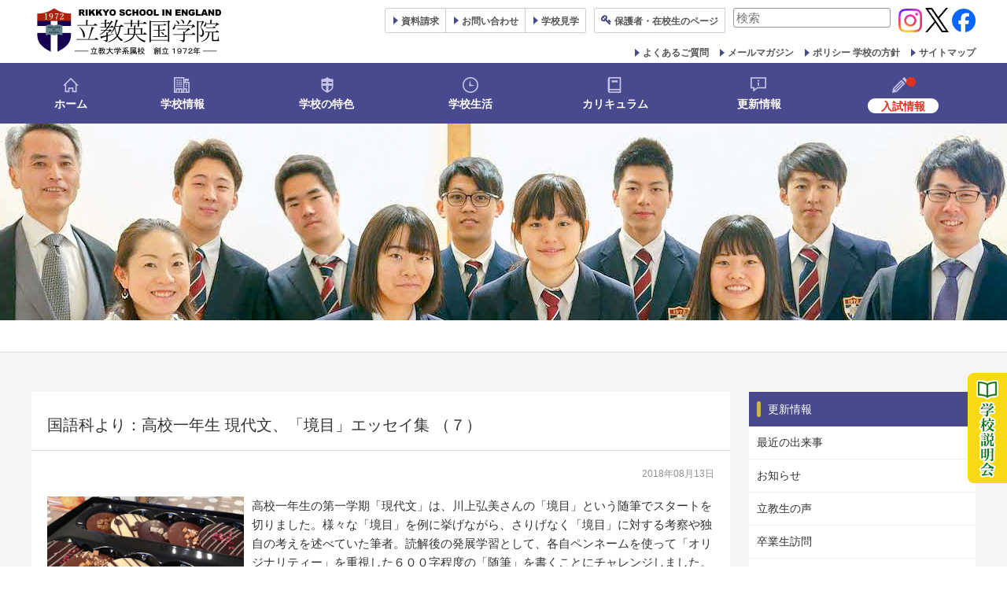

--- FILE ---
content_type: text/html; charset=UTF-8
request_url: https://www.rikkyo.co.uk/new/latestnews/post_1471/
body_size: 82518
content:
<!DOCTYPE html>
<html lang="ja">
<head>
<!-- Google Tag Manager by insideworks -->
<script>(function(w,d,s,l,i){w[l]=w[l]||[];w[l].push({'gtm.start':
new Date().getTime(),event:'gtm.js'});var f=d.getElementsByTagName(s)[0],
j=d.createElement(s),dl=l!='dataLayer'?'&l='+l:'';j.async=true;j.src=
'https://www.googletagmanager.com/gtm.js?id='+i+dl;f.parentNode.insertBefore(j,f);
})(window,document,'script','dataLayer','GTM-539C47H');</script>
<!-- End Google Tag Manager by insideworks -->
<!-- Global site tag (gtag.js) - Google Analytics -->
<script async src="https://www.googletagmanager.com/gtag/js?id=UA-22422112-1"></script>
<script>
  window.dataLayer = window.dataLayer || [];
  function gtag(){dataLayer.push(arguments);}
  gtag('js', new Date());

  gtag('config', 'UA-22422112-1');
</script>
	<meta charset="UTF-8" />
	<meta http-equiv="X-UA-Compatible" content="IE=10" />
	<link rel="profile" href="http://gmpg.org/xfn/11" />
	<link rel="pingback" href="https://www.rikkyo.co.uk/xmlrpc.php" />
	<link href="https://fonts.googleapis.com/css?family=Noto+Serif+JP" rel="stylesheet">
	<link rel="shortcut icon" href="https://www.rikkyo.co.uk/wp-content/uploads/2018/11/favicon.ico">
	<title>国語科より：高校一年生 現代文、「境目」エッセイ集 （７） &#8211; 英国-イギリス留学生へのキリスト教に基づく全人教育｜立教英国学院-Rikkyo School in England</title>
<meta name='robots' content='max-image-preview:large' />
<link rel="alternate" type="application/rss+xml" title="英国-イギリス留学生へのキリスト教に基づく全人教育｜立教英国学院-Rikkyo School in England &raquo; フィード" href="https://www.rikkyo.co.uk/feed/" />
<link rel="alternate" type="application/rss+xml" title="英国-イギリス留学生へのキリスト教に基づく全人教育｜立教英国学院-Rikkyo School in England &raquo; コメントフィード" href="https://www.rikkyo.co.uk/comments/feed/" />
<link rel="alternate" type="application/rss+xml" title="英国-イギリス留学生へのキリスト教に基づく全人教育｜立教英国学院-Rikkyo School in England &raquo; 国語科より：高校一年生 現代文、「境目」エッセイ集 （７） のコメントのフィード" href="https://www.rikkyo.co.uk/new/latestnews/post_1471/feed/" />
<link rel="alternate" title="oEmbed (JSON)" type="application/json+oembed" href="https://www.rikkyo.co.uk/wp-json/oembed/1.0/embed?url=https%3A%2F%2Fwww.rikkyo.co.uk%2Fnew%2Flatestnews%2Fpost_1471%2F" />
<link rel="alternate" title="oEmbed (XML)" type="text/xml+oembed" href="https://www.rikkyo.co.uk/wp-json/oembed/1.0/embed?url=https%3A%2F%2Fwww.rikkyo.co.uk%2Fnew%2Flatestnews%2Fpost_1471%2F&#038;format=xml" />
    <!-- OGP -->
    <meta property="og:title" content="国語科より：高校一年生 現代文、「境目」エッセイ集 （７）" />
    <meta property="og:description" content="高校一年生の第一学期「現代文」は、川上弘美さんの「境目」という随筆でスタートを切りました。様々な「境目」を例に&hellip;" />
    <meta property="og:type" content="article" />
    <meta property="og:url" content="https://www.rikkyo.co.uk/new/latestnews/post_1471/" />
    <meta property="og:image" content="https://www.rikkyo.co.uk/wp-content/uploads/2025/12/ogp.jpg" />
    <meta property="og:site_name" content="英国-イギリス留学生へのキリスト教に基づく全人教育｜立教英国学院-Rikkyo School in England" />
    <meta property="og:locale" content="ja_JP" />
    <meta name="twitter:card" content="summary_large_image" />
    <style id='wp-img-auto-sizes-contain-inline-css' type='text/css'>
img:is([sizes=auto i],[sizes^="auto," i]){contain-intrinsic-size:3000px 1500px}
/*# sourceURL=wp-img-auto-sizes-contain-inline-css */
</style>
<style id='wp-emoji-styles-inline-css' type='text/css'>

	img.wp-smiley, img.emoji {
		display: inline !important;
		border: none !important;
		box-shadow: none !important;
		height: 1em !important;
		width: 1em !important;
		margin: 0 0.07em !important;
		vertical-align: -0.1em !important;
		background: none !important;
		padding: 0 !important;
	}
/*# sourceURL=wp-emoji-styles-inline-css */
</style>
<style id='wp-block-library-inline-css' type='text/css'>
:root{--wp-block-synced-color:#7a00df;--wp-block-synced-color--rgb:122,0,223;--wp-bound-block-color:var(--wp-block-synced-color);--wp-editor-canvas-background:#ddd;--wp-admin-theme-color:#007cba;--wp-admin-theme-color--rgb:0,124,186;--wp-admin-theme-color-darker-10:#006ba1;--wp-admin-theme-color-darker-10--rgb:0,107,160.5;--wp-admin-theme-color-darker-20:#005a87;--wp-admin-theme-color-darker-20--rgb:0,90,135;--wp-admin-border-width-focus:2px}@media (min-resolution:192dpi){:root{--wp-admin-border-width-focus:1.5px}}.wp-element-button{cursor:pointer}:root .has-very-light-gray-background-color{background-color:#eee}:root .has-very-dark-gray-background-color{background-color:#313131}:root .has-very-light-gray-color{color:#eee}:root .has-very-dark-gray-color{color:#313131}:root .has-vivid-green-cyan-to-vivid-cyan-blue-gradient-background{background:linear-gradient(135deg,#00d084,#0693e3)}:root .has-purple-crush-gradient-background{background:linear-gradient(135deg,#34e2e4,#4721fb 50%,#ab1dfe)}:root .has-hazy-dawn-gradient-background{background:linear-gradient(135deg,#faaca8,#dad0ec)}:root .has-subdued-olive-gradient-background{background:linear-gradient(135deg,#fafae1,#67a671)}:root .has-atomic-cream-gradient-background{background:linear-gradient(135deg,#fdd79a,#004a59)}:root .has-nightshade-gradient-background{background:linear-gradient(135deg,#330968,#31cdcf)}:root .has-midnight-gradient-background{background:linear-gradient(135deg,#020381,#2874fc)}:root{--wp--preset--font-size--normal:16px;--wp--preset--font-size--huge:42px}.has-regular-font-size{font-size:1em}.has-larger-font-size{font-size:2.625em}.has-normal-font-size{font-size:var(--wp--preset--font-size--normal)}.has-huge-font-size{font-size:var(--wp--preset--font-size--huge)}.has-text-align-center{text-align:center}.has-text-align-left{text-align:left}.has-text-align-right{text-align:right}.has-fit-text{white-space:nowrap!important}#end-resizable-editor-section{display:none}.aligncenter{clear:both}.items-justified-left{justify-content:flex-start}.items-justified-center{justify-content:center}.items-justified-right{justify-content:flex-end}.items-justified-space-between{justify-content:space-between}.screen-reader-text{border:0;clip-path:inset(50%);height:1px;margin:-1px;overflow:hidden;padding:0;position:absolute;width:1px;word-wrap:normal!important}.screen-reader-text:focus{background-color:#ddd;clip-path:none;color:#444;display:block;font-size:1em;height:auto;left:5px;line-height:normal;padding:15px 23px 14px;text-decoration:none;top:5px;width:auto;z-index:100000}html :where(.has-border-color){border-style:solid}html :where([style*=border-top-color]){border-top-style:solid}html :where([style*=border-right-color]){border-right-style:solid}html :where([style*=border-bottom-color]){border-bottom-style:solid}html :where([style*=border-left-color]){border-left-style:solid}html :where([style*=border-width]){border-style:solid}html :where([style*=border-top-width]){border-top-style:solid}html :where([style*=border-right-width]){border-right-style:solid}html :where([style*=border-bottom-width]){border-bottom-style:solid}html :where([style*=border-left-width]){border-left-style:solid}html :where(img[class*=wp-image-]){height:auto;max-width:100%}:where(figure){margin:0 0 1em}html :where(.is-position-sticky){--wp-admin--admin-bar--position-offset:var(--wp-admin--admin-bar--height,0px)}@media screen and (max-width:600px){html :where(.is-position-sticky){--wp-admin--admin-bar--position-offset:0px}}

/*# sourceURL=wp-block-library-inline-css */
</style><style id='global-styles-inline-css' type='text/css'>
:root{--wp--preset--aspect-ratio--square: 1;--wp--preset--aspect-ratio--4-3: 4/3;--wp--preset--aspect-ratio--3-4: 3/4;--wp--preset--aspect-ratio--3-2: 3/2;--wp--preset--aspect-ratio--2-3: 2/3;--wp--preset--aspect-ratio--16-9: 16/9;--wp--preset--aspect-ratio--9-16: 9/16;--wp--preset--color--black: #000000;--wp--preset--color--cyan-bluish-gray: #abb8c3;--wp--preset--color--white: #ffffff;--wp--preset--color--pale-pink: #f78da7;--wp--preset--color--vivid-red: #cf2e2e;--wp--preset--color--luminous-vivid-orange: #ff6900;--wp--preset--color--luminous-vivid-amber: #fcb900;--wp--preset--color--light-green-cyan: #7bdcb5;--wp--preset--color--vivid-green-cyan: #00d084;--wp--preset--color--pale-cyan-blue: #8ed1fc;--wp--preset--color--vivid-cyan-blue: #0693e3;--wp--preset--color--vivid-purple: #9b51e0;--wp--preset--gradient--vivid-cyan-blue-to-vivid-purple: linear-gradient(135deg,rgb(6,147,227) 0%,rgb(155,81,224) 100%);--wp--preset--gradient--light-green-cyan-to-vivid-green-cyan: linear-gradient(135deg,rgb(122,220,180) 0%,rgb(0,208,130) 100%);--wp--preset--gradient--luminous-vivid-amber-to-luminous-vivid-orange: linear-gradient(135deg,rgb(252,185,0) 0%,rgb(255,105,0) 100%);--wp--preset--gradient--luminous-vivid-orange-to-vivid-red: linear-gradient(135deg,rgb(255,105,0) 0%,rgb(207,46,46) 100%);--wp--preset--gradient--very-light-gray-to-cyan-bluish-gray: linear-gradient(135deg,rgb(238,238,238) 0%,rgb(169,184,195) 100%);--wp--preset--gradient--cool-to-warm-spectrum: linear-gradient(135deg,rgb(74,234,220) 0%,rgb(151,120,209) 20%,rgb(207,42,186) 40%,rgb(238,44,130) 60%,rgb(251,105,98) 80%,rgb(254,248,76) 100%);--wp--preset--gradient--blush-light-purple: linear-gradient(135deg,rgb(255,206,236) 0%,rgb(152,150,240) 100%);--wp--preset--gradient--blush-bordeaux: linear-gradient(135deg,rgb(254,205,165) 0%,rgb(254,45,45) 50%,rgb(107,0,62) 100%);--wp--preset--gradient--luminous-dusk: linear-gradient(135deg,rgb(255,203,112) 0%,rgb(199,81,192) 50%,rgb(65,88,208) 100%);--wp--preset--gradient--pale-ocean: linear-gradient(135deg,rgb(255,245,203) 0%,rgb(182,227,212) 50%,rgb(51,167,181) 100%);--wp--preset--gradient--electric-grass: linear-gradient(135deg,rgb(202,248,128) 0%,rgb(113,206,126) 100%);--wp--preset--gradient--midnight: linear-gradient(135deg,rgb(2,3,129) 0%,rgb(40,116,252) 100%);--wp--preset--font-size--small: 13px;--wp--preset--font-size--medium: 20px;--wp--preset--font-size--large: 36px;--wp--preset--font-size--x-large: 42px;--wp--preset--spacing--20: 0.44rem;--wp--preset--spacing--30: 0.67rem;--wp--preset--spacing--40: 1rem;--wp--preset--spacing--50: 1.5rem;--wp--preset--spacing--60: 2.25rem;--wp--preset--spacing--70: 3.38rem;--wp--preset--spacing--80: 5.06rem;--wp--preset--shadow--natural: 6px 6px 9px rgba(0, 0, 0, 0.2);--wp--preset--shadow--deep: 12px 12px 50px rgba(0, 0, 0, 0.4);--wp--preset--shadow--sharp: 6px 6px 0px rgba(0, 0, 0, 0.2);--wp--preset--shadow--outlined: 6px 6px 0px -3px rgb(255, 255, 255), 6px 6px rgb(0, 0, 0);--wp--preset--shadow--crisp: 6px 6px 0px rgb(0, 0, 0);}:where(.is-layout-flex){gap: 0.5em;}:where(.is-layout-grid){gap: 0.5em;}body .is-layout-flex{display: flex;}.is-layout-flex{flex-wrap: wrap;align-items: center;}.is-layout-flex > :is(*, div){margin: 0;}body .is-layout-grid{display: grid;}.is-layout-grid > :is(*, div){margin: 0;}:where(.wp-block-columns.is-layout-flex){gap: 2em;}:where(.wp-block-columns.is-layout-grid){gap: 2em;}:where(.wp-block-post-template.is-layout-flex){gap: 1.25em;}:where(.wp-block-post-template.is-layout-grid){gap: 1.25em;}.has-black-color{color: var(--wp--preset--color--black) !important;}.has-cyan-bluish-gray-color{color: var(--wp--preset--color--cyan-bluish-gray) !important;}.has-white-color{color: var(--wp--preset--color--white) !important;}.has-pale-pink-color{color: var(--wp--preset--color--pale-pink) !important;}.has-vivid-red-color{color: var(--wp--preset--color--vivid-red) !important;}.has-luminous-vivid-orange-color{color: var(--wp--preset--color--luminous-vivid-orange) !important;}.has-luminous-vivid-amber-color{color: var(--wp--preset--color--luminous-vivid-amber) !important;}.has-light-green-cyan-color{color: var(--wp--preset--color--light-green-cyan) !important;}.has-vivid-green-cyan-color{color: var(--wp--preset--color--vivid-green-cyan) !important;}.has-pale-cyan-blue-color{color: var(--wp--preset--color--pale-cyan-blue) !important;}.has-vivid-cyan-blue-color{color: var(--wp--preset--color--vivid-cyan-blue) !important;}.has-vivid-purple-color{color: var(--wp--preset--color--vivid-purple) !important;}.has-black-background-color{background-color: var(--wp--preset--color--black) !important;}.has-cyan-bluish-gray-background-color{background-color: var(--wp--preset--color--cyan-bluish-gray) !important;}.has-white-background-color{background-color: var(--wp--preset--color--white) !important;}.has-pale-pink-background-color{background-color: var(--wp--preset--color--pale-pink) !important;}.has-vivid-red-background-color{background-color: var(--wp--preset--color--vivid-red) !important;}.has-luminous-vivid-orange-background-color{background-color: var(--wp--preset--color--luminous-vivid-orange) !important;}.has-luminous-vivid-amber-background-color{background-color: var(--wp--preset--color--luminous-vivid-amber) !important;}.has-light-green-cyan-background-color{background-color: var(--wp--preset--color--light-green-cyan) !important;}.has-vivid-green-cyan-background-color{background-color: var(--wp--preset--color--vivid-green-cyan) !important;}.has-pale-cyan-blue-background-color{background-color: var(--wp--preset--color--pale-cyan-blue) !important;}.has-vivid-cyan-blue-background-color{background-color: var(--wp--preset--color--vivid-cyan-blue) !important;}.has-vivid-purple-background-color{background-color: var(--wp--preset--color--vivid-purple) !important;}.has-black-border-color{border-color: var(--wp--preset--color--black) !important;}.has-cyan-bluish-gray-border-color{border-color: var(--wp--preset--color--cyan-bluish-gray) !important;}.has-white-border-color{border-color: var(--wp--preset--color--white) !important;}.has-pale-pink-border-color{border-color: var(--wp--preset--color--pale-pink) !important;}.has-vivid-red-border-color{border-color: var(--wp--preset--color--vivid-red) !important;}.has-luminous-vivid-orange-border-color{border-color: var(--wp--preset--color--luminous-vivid-orange) !important;}.has-luminous-vivid-amber-border-color{border-color: var(--wp--preset--color--luminous-vivid-amber) !important;}.has-light-green-cyan-border-color{border-color: var(--wp--preset--color--light-green-cyan) !important;}.has-vivid-green-cyan-border-color{border-color: var(--wp--preset--color--vivid-green-cyan) !important;}.has-pale-cyan-blue-border-color{border-color: var(--wp--preset--color--pale-cyan-blue) !important;}.has-vivid-cyan-blue-border-color{border-color: var(--wp--preset--color--vivid-cyan-blue) !important;}.has-vivid-purple-border-color{border-color: var(--wp--preset--color--vivid-purple) !important;}.has-vivid-cyan-blue-to-vivid-purple-gradient-background{background: var(--wp--preset--gradient--vivid-cyan-blue-to-vivid-purple) !important;}.has-light-green-cyan-to-vivid-green-cyan-gradient-background{background: var(--wp--preset--gradient--light-green-cyan-to-vivid-green-cyan) !important;}.has-luminous-vivid-amber-to-luminous-vivid-orange-gradient-background{background: var(--wp--preset--gradient--luminous-vivid-amber-to-luminous-vivid-orange) !important;}.has-luminous-vivid-orange-to-vivid-red-gradient-background{background: var(--wp--preset--gradient--luminous-vivid-orange-to-vivid-red) !important;}.has-very-light-gray-to-cyan-bluish-gray-gradient-background{background: var(--wp--preset--gradient--very-light-gray-to-cyan-bluish-gray) !important;}.has-cool-to-warm-spectrum-gradient-background{background: var(--wp--preset--gradient--cool-to-warm-spectrum) !important;}.has-blush-light-purple-gradient-background{background: var(--wp--preset--gradient--blush-light-purple) !important;}.has-blush-bordeaux-gradient-background{background: var(--wp--preset--gradient--blush-bordeaux) !important;}.has-luminous-dusk-gradient-background{background: var(--wp--preset--gradient--luminous-dusk) !important;}.has-pale-ocean-gradient-background{background: var(--wp--preset--gradient--pale-ocean) !important;}.has-electric-grass-gradient-background{background: var(--wp--preset--gradient--electric-grass) !important;}.has-midnight-gradient-background{background: var(--wp--preset--gradient--midnight) !important;}.has-small-font-size{font-size: var(--wp--preset--font-size--small) !important;}.has-medium-font-size{font-size: var(--wp--preset--font-size--medium) !important;}.has-large-font-size{font-size: var(--wp--preset--font-size--large) !important;}.has-x-large-font-size{font-size: var(--wp--preset--font-size--x-large) !important;}
/*# sourceURL=global-styles-inline-css */
</style>

<style id='classic-theme-styles-inline-css' type='text/css'>
/*! This file is auto-generated */
.wp-block-button__link{color:#fff;background-color:#32373c;border-radius:9999px;box-shadow:none;text-decoration:none;padding:calc(.667em + 2px) calc(1.333em + 2px);font-size:1.125em}.wp-block-file__button{background:#32373c;color:#fff;text-decoration:none}
/*# sourceURL=/wp-includes/css/classic-themes.min.css */
</style>
<link rel='stylesheet' id='parent-style-css' href='https://www.rikkyo.co.uk/wp-content/themes/vantage/style.css?ver=6.9' type='text/css' media='all' />
<link rel='stylesheet' id='vantage-style-css' href='https://www.rikkyo.co.uk/wp-content/themes/vantage_child/style.css?ver=1.20.32' type='text/css' media='all' />
<link rel='stylesheet' id='font-awesome-css' href='https://www.rikkyo.co.uk/wp-content/themes/vantage/fontawesome/css/font-awesome.css?ver=4.6.2' type='text/css' media='all' />
<link rel='stylesheet' id='siteorigin-mobilenav-css' href='https://www.rikkyo.co.uk/wp-content/themes/vantage/inc/mobilenav/css/mobilenav.css?ver=1.20.32' type='text/css' media='all' />
<link rel='stylesheet' id='lazyload-video-css-css' href='https://www.rikkyo.co.uk/wp-content/plugins/lazy-load-for-videos/public/css/lazyload-shared.css?ver=2.18.9' type='text/css' media='all' />
<style id='lazyload-video-css-inline-css' type='text/css'>
.entry-content a.lazy-load-youtube, a.lazy-load-youtube, .lazy-load-vimeo{ background-size: cover; }.titletext.youtube { display: none; }.lazy-load-div:before { content: "\25B6"; text-shadow: 0px 0px 60px rgba(0,0,0,0.8); }
/*# sourceURL=lazyload-video-css-inline-css */
</style>
<script type="text/javascript" src="https://www.rikkyo.co.uk/wp-includes/js/jquery/jquery.min.js?ver=3.7.1" id="jquery-core-js"></script>
<script type="text/javascript" src="https://www.rikkyo.co.uk/wp-includes/js/jquery/jquery-migrate.min.js?ver=3.4.1" id="jquery-migrate-js"></script>
<script type="text/javascript" src="https://www.rikkyo.co.uk/wp-content/themes/vantage/js/jquery.flexslider.min.js?ver=2.1" id="jquery-flexslider-js"></script>
<script type="text/javascript" src="https://www.rikkyo.co.uk/wp-content/themes/vantage/js/jquery.touchSwipe.min.js?ver=1.6.6" id="jquery-touchswipe-js"></script>
<script type="text/javascript" id="vantage-main-js-extra">
/* <![CDATA[ */
var vantage = {"fitvids":"1"};
//# sourceURL=vantage-main-js-extra
/* ]]> */
</script>
<script type="text/javascript" src="https://www.rikkyo.co.uk/wp-content/themes/vantage/js/jquery.theme-main.min.js?ver=1.20.32" id="vantage-main-js"></script>
<script type="text/javascript" src="https://www.rikkyo.co.uk/wp-content/themes/vantage/js/jquery.fitvids.min.js?ver=1.0" id="jquery-fitvids-js"></script>
<script type="text/javascript" id="siteorigin-mobilenav-js-extra">
/* <![CDATA[ */
var mobileNav = {"search":{"url":"https://www.rikkyo.co.uk","placeholder":"\u691c\u7d22"},"text":{"navigate":"\u30e1\u30cb\u30e5\u30fc","back":"\u623b\u308b","close":"\u9589\u3058\u308b"},"nextIconUrl":"https://www.rikkyo.co.uk/wp-content/themes/vantage/inc/mobilenav/images/next.png","mobileMenuClose":"\u003Ci class=\"fa fa-times\"\u003E\u003C/i\u003E"};
//# sourceURL=siteorigin-mobilenav-js-extra
/* ]]> */
</script>
<script type="text/javascript" src="https://www.rikkyo.co.uk/wp-content/themes/vantage/inc/mobilenav/js/mobilenav.min.js?ver=1.20.32" id="siteorigin-mobilenav-js"></script>
<link rel="https://api.w.org/" href="https://www.rikkyo.co.uk/wp-json/" /><link rel="alternate" title="JSON" type="application/json" href="https://www.rikkyo.co.uk/wp-json/wp/v2/posts/2242" /><link rel="EditURI" type="application/rsd+xml" title="RSD" href="https://www.rikkyo.co.uk/xmlrpc.php?rsd" />
<meta name="generator" content="WordPress 6.9" />
<link rel="canonical" href="https://www.rikkyo.co.uk/new/latestnews/post_1471/" />
<link rel='shortlink' href='https://www.rikkyo.co.uk/?p=2242' />
<meta name="viewport" content="width=device-width, initial-scale=1" />			<style type="text/css">
				.so-mobilenav-mobile + * { display: none; }
				@media screen and (max-width: 680px) { .so-mobilenav-mobile + * { display: block; } .so-mobilenav-standard + * { display: none; } .site-navigation #search-icon { display: none; } .has-menu-search .main-navigation ul { margin-right: 0 !important; }
				
								}
			</style>
				<style type="text/css" media="screen">
			#footer-widgets .widget { width: 100%; }
			#masthead-widgets .widget { width: 100%; }
		</style>
		<style type="text/css" id="customizer-css">#masthead.site-header .hgroup .site-title, #masthead.masthead-logo-in-menu .logo > .site-title { font-size: 36px } #masthead .hgroup { padding-top: 10px; padding-bottom: 10px } .entry-content a, .entry-content a:visited, article.post .author-box .box-content .author-posts a:hover, #secondary a, #secondary a:visited, #masthead .hgroup a, #masthead .hgroup a:visited, .comment-form .logged-in-as a, .comment-form .logged-in-as a:visited { color: #494a8d } .entry-content a:hover, .entry-content a:focus, .entry-content a:active, #secondary a:hover, #masthead .hgroup a:hover, #masthead .hgroup a:focus, #masthead .hgroup a:active, .comment-form .logged-in-as a:hover, .comment-form .logged-in-as a:focus, .comment-form .logged-in-as a:active { color: #3e63a7 } .main-navigation, .site-header .shopping-cart-dropdown { background-color: #494a8d } .main-navigation a, .site-header .shopping-cart-link [class^="fa fa-"], .site-header .shopping-cart-dropdown .widget .product_list_widget li.mini_cart_item, .site-header .shopping-cart-dropdown .widget .total { color: #ffffff } .main-navigation ul ul { background-color: #494a8d } .main-navigation ul ul a { color: #ffffff } .main-navigation ul li:hover > a, .main-navigation ul li.focus > a, #search-icon #search-icon-icon:hover, #search-icon #search-icon-icon:focus, .site-header .shopping-cart-link .shopping-cart-count { background-color: #3a3b74 } .main-navigation ul ul li:hover > a, .main-navigation ul ul li.focus > a { background-color: #3a3b74 } .main-navigation ul li.current-menu-item > a, .main-navigation ul li.current_page_item > a  { background-color: #3a3b74 } #search-icon #search-icon-icon { background-color: #494a8d } #search-icon .searchform { background-color: #494a8d } .main-navigation ul li a, #masthead.masthead-logo-in-menu .logo { padding-left: 0px; padding-right: 0px } .main-navigation ul li { font-size: 14px } #header-sidebar .widget_nav_menu ul.menu > li > ul.sub-menu { border-top-color: #494a8d } .mobile-nav-frame { background-color: #494a8d } .mobile-nav-frame .title { background-color: #494a8d } .mobile-nav-frame ul { background-color: #494a8d; border-color: #ffffff } a.button, button, html input[type="button"], input[type="reset"], input[type="submit"], .post-navigation a, #image-navigation a, article.post .more-link, article.page .more-link, .paging-navigation a, .woocommerce #page-wrapper .button, .woocommerce a.button, .woocommerce .checkout-button, .woocommerce input.button, #infinite-handle span { background: #ffffff; border-color: #dddddd } a.button:hover, button:hover, html input[type="button"]:hover, input[type="reset"]:hover, input[type="submit"]:hover, .post-navigation a:hover, #image-navigation a:hover, article.post .more-link:hover, article.page .more-link:hover, .paging-navigation a:hover, .woocommerce #page-wrapper .button:hover, .woocommerce a.button:hover, .woocommerce .checkout-button:hover, .woocommerce input.button:hover, .woocommerce input.button:disabled:hover, .woocommerce input.button:disabled[disabled]:hover, #infinite-handle span:hover { background: #ffffff } a.button:hover, button:hover, html input[type="button"]:hover, input[type="reset"]:hover, input[type="submit"]:hover, .post-navigation a:hover, #image-navigation a:hover, article.post .more-link:hover, article.page .more-link:hover, .paging-navigation a:hover, .woocommerce #page-wrapper .button:hover, .woocommerce a.button:hover, .woocommerce .checkout-button:hover, .woocommerce input.button:hover, #infinite-handle span:hover { opacity: 0.75; border-color: #dddddd } a.button:focus, button:focus, html input[type="button"]:focus, input[type="reset"]:focus, input[type="submit"]:focus, .post-navigation a:focus, #image-navigation a:focus, article.post .more-link:focus, article.page .more-link:focus, .paging-navigation a:focus, .woocommerce #page-wrapper .button:focus, .woocommerce a.button:focus, .woocommerce .checkout-button:focus, .woocommerce input.button:focus, .woocommerce input.button:disabled:focus, .woocommerce input.button:disabled[disabled]:focus, #infinite-handle span:focus { background: #ffffff } a.button:focus, button:focus, html input[type="button"]:focus, input[type="reset"]:focus, input[type="submit"]:focus, .post-navigation a:focus, #image-navigation a:focus, article.post .more-link:focus, article.page .more-link:focus, .paging-navigation a:focus, .woocommerce #page-wrapper .button:focus, .woocommerce a.button:focus, .woocommerce .checkout-button:focus, .woocommerce input.button:focus, #infinite-handle span:focus { opacity: 0.75; border-color: #dddddd } a.button, button, html input[type="button"], input[type="reset"], input[type="submit"], .post-navigation a, #image-navigation a, article.post .more-link, article.page .more-link, .paging-navigation a, .woocommerce #page-wrapper .button, .woocommerce a.button, .woocommerce .checkout-button, .woocommerce input.button, #infinite-handle span button { text-shadow: none } a.button, button, html input[type="button"], input[type="reset"], input[type="submit"], .post-navigation a, #image-navigation a, article.post .more-link, article.page .more-link, .paging-navigation a, .woocommerce #page-wrapper .button, .woocommerce a.button, .woocommerce .checkout-button, .woocommerce input.button, .woocommerce #respond input#submit.alt, .woocommerce a.button.alt, .woocommerce button.button.alt, .woocommerce input.button.alt, #infinite-handle span { -webkit-box-shadow: none; -moz-box-shadow: none; box-shadow: none } </style>		<style type="text/css" id="wp-custom-css">
			/* バナー画像 */
.bannerBox .banner img {
  display: block;
  width: 100%;
  height: auto;
  margin: 0 0 12px;
}

/* ラベル */
.bannerBox .bn-label {
  margin: 6px 0 4px;
  font-weight: 700;
}

/* バックナンバーのリンク */
.bannerBox .bn-list a {
  display: block;
  margin: 8px 0;
  padding: 10px 12px;
  background: #fff;
  color: #222;
  border: 1px solid #dcdfe6;
  border-radius: 6px;
  text-decoration: none;
}

.bannerBox .bn-list a:hover {
  background: #f7f9ff;
  text-decoration: underline;
}
		</style>
		<link href="https://www.rikkyo.co.uk/wp-content/themes/vantage_child/css/swiper.min.css" rel="stylesheet" type="text/css">
</head>

<body class="wp-singular post-template-default single single-post postid-2242 single-format-standard wp-theme-vantage wp-child-theme-vantage_child group-blog responsive layout-full no-js has-sidebar page-layout-default mobilenav">
<!-- Google Tag Manager (noscript) by insideworks -->
<noscript><iframe src="https://www.googletagmanager.com/ns.html?id=GTM-539C47H"
height="0" width="0" style="display:none;visibility:hidden"></iframe></noscript>
<!-- End Google Tag Manager (noscript) by insideworks -->


<div id="page-wrapper">

	
	
		<header id="masthead" class="site-header" role="banner">

	<div class="hgroup full-container ">

		
			<div class="logo-wrapper">
				<a href="https://www.rikkyo.co.uk/" title="英国-イギリス留学生へのキリスト教に基づく全人教育｜立教英国学院-Rikkyo School in England" rel="home" class="logo">
					<img src="https://www.rikkyo.co.uk/wp-content/uploads/2019/03/Logo.png"  class="logo-height-constrain"  width="500"  height="120"  alt="英国-イギリス留学生へのキリスト教に基づく全人教育｜立教英国学院-Rikkyo School in Englandロゴ"  />				</a>
							</div>

			
				<div id="header-sidebar" >
					<aside id="custom_html-4" class="widget_text widget widget_custom_html"><div class="textwidget custom-html-widget"><div class="headLink01 clearfix">
<ul>
<li><a href="https://www.rikkyo.co.uk/form/">資料<span>請求</span></a></li>
<li><a href="https://www.rikkyo.co.uk/info/access/">お問い合わせ</a></li>
<li><a href="https://www.rikkyo.co.uk/school-tour/"><span>学校</span>見学</a></li>
<li class="parents"><a href="https://www.rikkyo.co.uk/rikkyoschoolinenglandparents2/" target="_blank">保護者<span>・在校生の</span>ページ</a></li>
<!--<li class="eng"><a href="https://www.rikkyo.co.uk/information-in-english/">English</a></li>-->
</ul>
</div></div></aside><aside id="search-3" class="widget widget_search">
<form method="get" class="searchform" action="https://www.rikkyo.co.uk/" role="search">
	<label for="search-form" class="screen-reader-text">検索対象:</label>
	<input type="search" name="s" class="field" id="search-form" value="" placeholder="検索"/>
</form>
</aside><aside id="custom_html-23" class="widget_text widget widget_custom_html"><div class="textwidget custom-html-widget"><a href="https://www.instagram.com/rikkyouk/" target="_blank" rel="noopener"><img src="https://www.rikkyo.co.uk/wp-content/uploads/2024/11/insta.png" alt="" width="30" height="30"></a> <a href="https://x.com/RikkyoUK" target="_blank" rel="noopener"><img src="https://www.rikkyo.co.uk/wp-content/uploads/2024/11/x.png" alt="" width="30" height="30"></a> <a href="https://www.facebook.com/people/Rikkyo-School-in-England/61567487493024/" target="_blank" rel="noopener"><img src="https://www.rikkyo.co.uk/wp-content/uploads/2024/11/fb.png" alt="" width="30" height="30"></a>
</div></aside><aside id="custom_html-22" class="widget_text widget widget_custom_html"><div class="textwidget custom-html-widget"><div class="headLink02 clearfix">
<ul>
<li><a href="https://www.rikkyo.co.uk/faq/">よくあるご質問</a></li>
<li><a href="https://www.rikkyo.co.uk/mailmagazine01/">メールマガジン</a></li>
<li><a href="https://www.rikkyo.co.uk/policy/">ポリシー 学校の方針</a></li>
<li><a href="https://www.rikkyo.co.uk/sitemap/">サイトマップ</a></li>
</ul>
</div></div></aside>				</div>

			
		
	</div><!-- .hgroup.full-container -->

	
<nav class="site-navigation main-navigation primary">

	<div class="full-container">
				
		<div class="main-navigation-container">
			<div id="so-mobilenav-standard-1" data-id="1" class="so-mobilenav-standard"></div><div class="menu-mainmenu-container"><ul id="menu-mainmenu" class="menu"><li id="menu-item-7105" class="menu00 menu-item menu-item-type-custom menu-item-object-custom menu-item-home menu-item-7105"><a href="https://www.rikkyo.co.uk/"><span class="icon"></span>ホーム</a></li>
<li id="menu-item-2526" class="menu01 menu-item menu-item-type-post_type menu-item-object-page menu-item-has-children menu-item-2526"><a href="https://www.rikkyo.co.uk/info/">学校情報</a>
<ul class="sub-menu">
	<li id="menu-item-13963" class="menu-item menu-item-type-post_type menu-item-object-page menu-item-13963"><a href="https://www.rikkyo.co.uk/info/chairman/">理事長挨拶</a></li>
	<li id="menu-item-4286" class="menu-item menu-item-type-post_type menu-item-object-page menu-item-4286"><a href="https://www.rikkyo.co.uk/info/message/">校長挨拶</a></li>
	<li id="menu-item-5228" class="menu-item menu-item-type-post_type menu-item-object-page menu-item-5228"><a href="https://www.rikkyo.co.uk/info/chaplain/">チャプレン挨拶</a></li>
	<li id="menu-item-5226" class="menu-item menu-item-type-post_type menu-item-object-page menu-item-5226"><a href="https://www.rikkyo.co.uk/info/summary/">学校概要</a></li>
	<li id="menu-item-5227" class="menu-item menu-item-type-post_type menu-item-object-page menu-item-5227"><a href="https://www.rikkyo.co.uk/info/history/">学校沿革</a></li>
	<li id="menu-item-7111" class="menu-item menu-item-type-post_type menu-item-object-page menu-item-7111"><a href="https://www.rikkyo.co.uk/info/about/">学校早わかり</a></li>
	<li id="menu-item-5504" class="menu-item menu-item-type-post_type menu-item-object-page menu-item-5504"><a href="https://www.rikkyo.co.uk/admission/universityresult/">大学合格状況</a></li>
	<li id="menu-item-27000" class="menu-item menu-item-type-post_type menu-item-object-page menu-item-27000"><a href="https://www.rikkyo.co.uk/academic-results/">Academic Results</a></li>
	<li id="menu-item-5225" class="menu-item menu-item-type-post_type menu-item-object-page menu-item-5225"><a href="https://www.rikkyo.co.uk/info/facility/">施設 / 設備</a></li>
	<li id="menu-item-5224" class="menu-item menu-item-type-post_type menu-item-object-page menu-item-5224"><a href="https://www.rikkyo.co.uk/info/access/">連絡 / アクセス</a></li>
	<li id="menu-item-14433" class="menu-item menu-item-type-post_type menu-item-object-page menu-item-14433"><a href="https://www.rikkyo.co.uk/info/recruitment-information/">教員採用情報</a></li>
</ul>
</li>
<li id="menu-item-2541" class="menu02 menu-item menu-item-type-post_type menu-item-object-page menu-item-has-children menu-item-2541"><a href="https://www.rikkyo.co.uk/trait/">学校の特色</a>
<ul class="sub-menu">
	<li id="menu-item-5331" class="menu-item menu-item-type-post_type menu-item-object-page menu-item-5331"><a href="https://www.rikkyo.co.uk/trait/sprit/">キリスト教精神</a></li>
	<li id="menu-item-8288" class="menu-item menu-item-type-post_type menu-item-object-page menu-item-8288"><a href="https://www.rikkyo.co.uk/trait/international-exchange/">国際交流</a></li>
	<li id="menu-item-5330" class="menu-item menu-item-type-post_type menu-item-object-page menu-item-5330"><a href="https://www.rikkyo.co.uk/trait/bigfamily/">大家族体験</a></li>
	<li id="menu-item-5329" class="menu-item menu-item-type-post_type menu-item-object-page menu-item-5329"><a href="https://www.rikkyo.co.uk/trait/englishandjapanese/">日英カリキュラムの融合</a></li>
	<li id="menu-item-8287" class="menu-item menu-item-type-post_type menu-item-object-page menu-item-8287"><a href="https://www.rikkyo.co.uk/trait/cooperation-with-the-university/">大学との連携</a></li>
	<li id="menu-item-5328" class="menu-item menu-item-type-post_type menu-item-object-page menu-item-5328"><a href="https://www.rikkyo.co.uk/trait/exchange/">地域交流</a></li>
	<li id="menu-item-5327" class="menu-item menu-item-type-post_type menu-item-object-page menu-item-5327"><a href="https://www.rikkyo.co.uk/trait/environment/">恵まれた自然環境</a></li>
</ul>
</li>
<li id="menu-item-2540" class="menu03 menu-item menu-item-type-post_type menu-item-object-page menu-item-has-children menu-item-2540"><a href="https://www.rikkyo.co.uk/life/">学校生活</a>
<ul class="sub-menu">
	<li id="menu-item-5361" class="menu-item menu-item-type-post_type menu-item-object-page menu-item-5361"><a href="https://www.rikkyo.co.uk/life/homeroom/">ホームルーム</a></li>
	<li id="menu-item-5362" class="menu-item menu-item-type-post_type menu-item-object-page menu-item-5362"><a href="https://www.rikkyo.co.uk/life/clubactivities/">クラブ活動</a></li>
	<li id="menu-item-5360" class="menu-item menu-item-type-post_type menu-item-object-page menu-item-5360"><a href="https://www.rikkyo.co.uk/life/studentsactivities/">生徒会活動</a></li>
	<li id="menu-item-5359" class="menu-item menu-item-type-post_type menu-item-object-page menu-item-5359"><a href="https://www.rikkyo.co.uk/life/outschoolactivities/">校外活動</a></li>
	<li id="menu-item-5358" class="menu-item menu-item-type-post_type menu-item-object-page menu-item-5358"><a href="https://www.rikkyo.co.uk/life/dayschedule/">一日の生活</a></li>
	<li id="menu-item-5357" class="menu-item menu-item-type-post_type menu-item-object-page menu-item-5357"><a href="https://www.rikkyo.co.uk/life/schoolcalendar/">年間行事</a></li>
</ul>
</li>
<li id="menu-item-2539" class="menu04 menu-item menu-item-type-post_type menu-item-object-page menu-item-has-children menu-item-2539"><a href="https://www.rikkyo.co.uk/curriculum/">カリキュラム</a>
<ul class="sub-menu">
	<li id="menu-item-5381" class="menu-item menu-item-type-post_type menu-item-object-page menu-item-5381"><a href="https://www.rikkyo.co.uk/curriculum/overview/">カリキュラム概要</a></li>
	<li id="menu-item-5380" class="menu-item menu-item-type-post_type menu-item-object-page menu-item-5380"><a href="https://www.rikkyo.co.uk/curriculum/english/">英語教育</a></li>
	<li id="menu-item-5379" class="menu-item menu-item-type-post_type menu-item-object-page menu-item-5379"><a href="https://www.rikkyo.co.uk/curriculum/igcse/">理科教育（I.G.C.S.E.）</a></li>
	<li id="menu-item-5378" class="menu-item menu-item-type-post_type menu-item-object-page menu-item-5378"><a href="https://www.rikkyo.co.uk/curriculum/music/">音楽教育</a></li>
</ul>
</li>
<li id="menu-item-2542" class="menu05 menu-item menu-item-type-custom menu-item-object-custom menu-item-has-children menu-item-2542"><a href="https://www.rikkyo.co.uk/category/new/"><span class="icon"></span>更新情報</a>
<ul class="sub-menu">
	<li id="menu-item-4278" class="menu-item menu-item-type-custom menu-item-object-custom menu-item-4278"><a href="https://www.rikkyo.co.uk/category/new/latestnews/"><span class="icon"></span>最近の出来事</a></li>
	<li id="menu-item-8263" class="menu-item menu-item-type-custom menu-item-object-custom menu-item-8263"><a href="https://www.rikkyo.co.uk/category/new/cat43/"><span class="icon"></span>お知らせ</a></li>
	<li id="menu-item-4281" class="menu-item menu-item-type-custom menu-item-object-custom menu-item-4281"><a href="https://www.rikkyo.co.uk/category/new/studentsblog/"><span class="icon"></span>立教生の声</a></li>
	<li id="menu-item-4285" class="menu-item menu-item-type-custom menu-item-object-custom menu-item-4285"><a href="https://www.rikkyo.co.uk/category/new/graduates/"><span class="icon"></span>卒業生訪問</a></li>
	<li id="menu-item-26644" class="menu-item menu-item-type-taxonomy menu-item-object-category menu-item-26644"><a href="https://www.rikkyo.co.uk/category/new/alumni/">同窓生からのメッセージ</a></li>
	<li id="menu-item-4280" class="menu-item menu-item-type-custom menu-item-object-custom menu-item-4280"><a href="https://www.rikkyo.co.uk/category/gallery/latestphotomovie/"><span class="icon"></span>フォトギャラリー</a></li>
	<li id="menu-item-7204" class="menu-item menu-item-type-post_type menu-item-object-page menu-item-7204"><a href="https://www.rikkyo.co.uk/gallery/movie-gallery/">ムービーギャラリー</a></li>
</ul>
</li>
<li id="menu-item-4936" class="menu06 menu-item menu-item-type-post_type menu-item-object-page menu-item-has-children menu-item-4936"><a href="https://www.rikkyo.co.uk/admission/"><span>入試情報</span></a>
<ul class="sub-menu">
	<li id="menu-item-5510" class="menu-item menu-item-type-post_type menu-item-object-page menu-item-5510"><a href="https://www.rikkyo.co.uk/admission/admission/">入学試験</a></li>
	<li id="menu-item-5506" class="menu-item menu-item-type-post_type menu-item-object-page menu-item-5506"><a href="https://www.rikkyo.co.uk/admission/post/">学校説明会情報</a></li>
	<li id="menu-item-5505" class="menu-item menu-item-type-post_type menu-item-object-page menu-item-5505"><a href="https://www.rikkyo.co.uk/admission/schoolfee/">学費</a></li>
	<li id="menu-item-5503" class="menu-item menu-item-type-post_type menu-item-object-page menu-item-5503"><a href="https://www.rikkyo.co.uk/admission/universityrecommendation/">指定校推薦枠</a></li>
</ul>
</li>
</ul></div><div id="so-mobilenav-mobile-1" data-id="1" class="so-mobilenav-mobile"></div><div class="menu-mobilenav-container"><ul id="mobile-nav-item-wrap-1" class="menu"><li><a href="#" class="mobilenav-main-link" data-id="1"><span class="mobile-nav-icon"></span><span class="mobilenav-main-link-text">メニュー</span></a></li></ul></div>		</div>

					</div>
</nav><!-- .site-navigation .main-navigation -->

</header><!-- #masthead .site-header -->

	
	
	
		

<div class="Headswiper-container">
<div class="swiper-wrapper no-swipe">

<div class="swiper-slide"><div class="headerImg header-new01"></div></div>
<div class="swiper-slide"><div class="headerImg header-new02"></div></div>
<div class="swiper-slide"><div class="headerImg header-new03"></div></div>
<div class="swiper-slide"><div class="headerImg header-new04"></div></div>
<div class="swiper-slide"><div class="headerImg header-new05"></div></div>
<div class="swiper-slide"><div class="headerImg header-new06"></div></div>

</div>
</div>


	
	
	
	<div id="main" class="site-main">
		<div class="full-container">
			
<div id="primary" class="content-area">
	<div id="content" class="site-content" role="main">

	        
        
<article id="post-2242" class="post post-2242 type-post status-publish format-standard hentry category-latestnews tag-high">

	<div class="entry-main">

		
					<header class="entry-header">

									<h1 class="entry-title">国語科より：高校一年生 現代文、「境目」エッセイ集 （７）</h1>
				
										  <div class="entry-meta">
						2018年08月13日					  </div><!-- .entry-meta -->
					
			</header><!-- .entry-header -->
		
		<div class="entry-content">
			
			<img src="https://www.rikkyo.co.uk/wp-content/uploads/2018/08/sweets12aug18.png" alt="国語科より：高校一年生 現代文、「境目」エッセイ集 （７）" class="postImg">												
            
			<p>高校一年生の第一学期「現代文」は、川上弘美さんの「境目」という随筆でスタートを切りました。様々な「境目」を例に挙げながら、さりげなく「境目」に対する考察や独自の考えを述べていた筆者。読解後の発展学習として、各自ペンネームを使って「オリジナリティー」を重視した６００字程度の「随筆」を書くことにチャレンジしました。学期末に完成した「２０１８年度　高一エッセー集」の中から、いくつかの作品を１０回に分けてご紹介します。</p>
<p>&nbsp;</p>
<hr />
<p>「甘い物」</p>
<p style="text-align: right;">〈ペンネーム〉平塚てふてふ</p>
<p>　私は甘い物が好きだ。友達と街を歩いていてもお菓子を見つけると立ち止まってしまう。そして名前を呼ばれてはっと思う。<br />
私の日課は学校から帰って来たときにお菓子を食べることだった。それを済ませないと気がすまなかった。小さくてもいろいろな人が集まる学校で起こることは、全てが楽しいわけではない。しかし学校でどんなに嫌なことがあってもお菓子を食べれば忘れてしまう。一口で私を笑顔にしてくれるお菓子は、私にとって魔法の薬のようなものだった。確かにおいしかった。しかし、一人で食べると少し寂しくて物足りなさを感じてしまうときがあった。<br />
今の学校に編入することが決まったとき、私はお菓子が食べられるかとても不安だった。四月になって学校が始まり、一週間が経った土曜日の放課後、私はワクワクしながらスクールショップに向かった。そしてその期待は裏切られなかった。一歩教室に入るとそこには、様々なお菓子がきれいに並べられていた。それはとても輝いて見え、私の胸は高鳴っていた。<br />
次の日、教室で友達と話しているとふいにお菓子が食べたくなった。私は買ったお菓子の袋を丁寧に開けた。その瞬間はとても幸せなものだった。お菓子はとてもおいしかった。一口食べると、甘い味が広がって、体の隅々まで満してくれる。そのお菓子はいつもよりおいしく感じた。それは久しぶりに食べたからかもしれない。しかし前で楽しそうに笑っている友達を見て、理由はきっとそれだけではないのだろうと思った。</p>
					</div><!-- .entry-content -->
		
		
		
		
		
		
	</div>

</article><!-- #post-2242 -->
		
		<nav role="navigation" class="site-navigation post-navigation">
		<div class="nav-previous"><a href="https://www.rikkyo.co.uk/new/latestnews/post_1470/" rel="prev">国語科より：高校一年生 現代文、「境目」エッセイ集 （６）</a></div>
		<div class="nav-next"><a href="https://www.rikkyo.co.uk/new/latestnews/post_1472/" rel="next">国語科より：高校一年生 現代文、「境目」エッセイ集 （８）</a></div>
		</nav>
		
		
		
	
	</div><!-- #content .site-content -->
</div><!-- #primary .content-area -->


<div id="secondary" class="widget-area" role="complementary">
		<aside id="categories-3" class="widget widget_categories"><h3 class="widget-title">更新情報</h3>
			<ul>
					<li class="cat-item cat-item-1"><a href="https://www.rikkyo.co.uk/category/new/">更新情報</a>
<ul class='children'>
	<li class="cat-item cat-item-12"><a href="https://www.rikkyo.co.uk/category/new/latestnews/">最近の出来事</a>
</li>
	<li class="cat-item cat-item-2"><a href="https://www.rikkyo.co.uk/category/new/cat43/">お知らせ</a>
</li>
	<li class="cat-item cat-item-8"><a href="https://www.rikkyo.co.uk/category/new/studentsblog/">立教生の声</a>
</li>
	<li class="cat-item cat-item-3"><a href="https://www.rikkyo.co.uk/category/new/graduates/">卒業生訪問</a>
</li>
	<li class="cat-item cat-item-47"><a href="https://www.rikkyo.co.uk/category/new/alumni/">同窓生からのメッセージ</a>
</li>
</ul>
</li>
	<li class="cat-item cat-item-5"><a href="https://www.rikkyo.co.uk/category/gallery/latestphotomovie/">フォトギャラリー</a>
</li>
	<li class="cat-item cat-item-27"><a href="https://www.rikkyo.co.uk/category/gallery/photo/">年間行事ギャラリー</a>
</li>
			</ul>

			</aside><aside id="custom_html-24" class="widget_text widget widget_custom_html"><div class="textwidget custom-html-widget"><div class="menu-galleryBox">
<h4>RIKKYO SCHOOL</h4>
<ul>
<li><a href="https://www.rikkyo.co.uk/school-guide/round-table-discussion/">卒業生インタビュー（立教大学生）</a></li>
</ul>
</div>
</div></aside><aside id="custom_html-14" class="widget_text widget widget_custom_html"><div class="textwidget custom-html-widget"><div class="menu-galleryBox">
<h4>ギャラリー</h4>
<ul>
<li><a href="https://www.rikkyo.co.uk/category/gallery/latestphotomovie/">フォトギャラリー</a></li>
<li><a href="https://www.rikkyo.co.uk/gallery/movie-gallery/">ムービギャラリー</a></li>
</ul>
</div></div></aside><aside id="custom_html-2" class="widget_text widget widget_custom_html"><div class="textwidget custom-html-widget"><div class="classBox">
<h4>クラス別記事一覧</h4>
<ul>
<li class="clearfix">
<a href="https://www.rikkyo.co.uk/primary-and-junior-high-school/">
<div class="classImg"><img src="https://www.rikkyo.co.uk/wp-content/uploads/2018/09/classh-img.jpg" width="160" height="120" alt="小中学部の記事"></div>
<p class="classTxt01">小中学部の記事</p>
<p class="classTxt02">primary school<br>junior high school</p>
</a>
</li>
<li class="clearfix">
<a href="https://www.rikkyo.co.uk/high-school/">
<div class="classImg"><img src="https://www.rikkyo.co.uk/wp-content/uploads/2018/09/classpjh-img.jpg" width="160" height="120" alt="高等部の記事"></div>
<p class="classTxt01">高等部の記事</p>
<p class="classTxt02">high school</p>
</a>
</li>
</ul>
</div></div></aside><aside id="custom_html-13" class="widget_text widget widget_custom_html"><div class="textwidget custom-html-widget"><div class="bannerBox">
	<a class="banner" href="https://www.rikkyo.co.uk/guide-survey-alt/">
		<img src="https://www.rikkyo.co.uk/wp-content/uploads/2025/08/guide.png" width="480" height="200" alt="学校案内はこちら">
	</a>

    <a class="banner" href="https://www.rikkyo.co.uk/form/">
		<img src="https://www.rikkyo.co.uk/wp-content/uploads/2018/09/banner_request.jpg" width="480" height="200" alt="資料請求はこちら">
	</a>
	<a class="banner" href="https://www.rikkyo.co.uk/faq/">
		<img src="https://www.rikkyo.co.uk/wp-content/uploads/2018/09/banner_faq.jpg" width="480" height="140" alt="よくあるご質問はこちら">
	</a>

	<p class="bn-label">バックナンバー</p>
	<div class="bn-list">
		<a href="https://www.rikkyo.co.uk/alumni-message-03/">同窓生からのメッセージ No.3（2025.12）</a>
		<a href="https://www.rikkyo.co.uk/alumni-message-no2/">同窓生からのメッセージ No.2（2025.7）</a>
		<a href="https://www.rikkyo.co.uk/alumni-message-no1/">同窓生からのメッセージ No.1（2025.4）</a>
	</div>
</div>
</div></aside><aside id="custom_html-12" class="widget_text widget widget_custom_html"><div class="textwidget custom-html-widget"><div class="makearchiveBox">
<h4>月別一覧</h4>
<ul>
    	<li><a href='https://www.rikkyo.co.uk/2025/12/'>2025年12月</a>&nbsp;(9)</li>
	<li><a href='https://www.rikkyo.co.uk/2025/11/'>2025年11月</a>&nbsp;(4)</li>
	<li><a href='https://www.rikkyo.co.uk/2025/10/'>2025年10月</a>&nbsp;(16)</li>
	<li><a href='https://www.rikkyo.co.uk/2025/09/'>2025年9月</a>&nbsp;(11)</li>
	<li><a href='https://www.rikkyo.co.uk/2025/08/'>2025年8月</a>&nbsp;(13)</li>
	<li><a href='https://www.rikkyo.co.uk/2025/07/'>2025年7月</a>&nbsp;(4)</li>
	<li><a href='https://www.rikkyo.co.uk/2025/06/'>2025年6月</a>&nbsp;(3)</li>
	<li><a href='https://www.rikkyo.co.uk/2025/05/'>2025年5月</a>&nbsp;(11)</li>
	<li><a href='https://www.rikkyo.co.uk/2025/04/'>2025年4月</a>&nbsp;(16)</li>
	<li><a href='https://www.rikkyo.co.uk/2025/03/'>2025年3月</a>&nbsp;(13)</li>
	<li><a href='https://www.rikkyo.co.uk/2025/02/'>2025年2月</a>&nbsp;(13)</li>
	<li><a href='https://www.rikkyo.co.uk/2025/01/'>2025年1月</a>&nbsp;(1)</li>
</ul>
</div>

<div class="makearchiveBox">
<h4>過去記事</h4>
<div class="mkarcB-in">

<select name="archive-dropdown" onChange='document.location.href=this.options[this.selectedIndex].value;'>
    <option value="">月を選択</option>
    	<option value='https://www.rikkyo.co.uk/2025/12/'> 2025年12月 &nbsp;(9)</option>
	<option value='https://www.rikkyo.co.uk/2025/11/'> 2025年11月 &nbsp;(4)</option>
	<option value='https://www.rikkyo.co.uk/2025/10/'> 2025年10月 &nbsp;(16)</option>
	<option value='https://www.rikkyo.co.uk/2025/09/'> 2025年9月 &nbsp;(11)</option>
	<option value='https://www.rikkyo.co.uk/2025/08/'> 2025年8月 &nbsp;(13)</option>
	<option value='https://www.rikkyo.co.uk/2025/07/'> 2025年7月 &nbsp;(4)</option>
	<option value='https://www.rikkyo.co.uk/2025/06/'> 2025年6月 &nbsp;(3)</option>
	<option value='https://www.rikkyo.co.uk/2025/05/'> 2025年5月 &nbsp;(11)</option>
	<option value='https://www.rikkyo.co.uk/2025/04/'> 2025年4月 &nbsp;(16)</option>
	<option value='https://www.rikkyo.co.uk/2025/03/'> 2025年3月 &nbsp;(13)</option>
	<option value='https://www.rikkyo.co.uk/2025/02/'> 2025年2月 &nbsp;(13)</option>
	<option value='https://www.rikkyo.co.uk/2025/01/'> 2025年1月 &nbsp;(1)</option>
	<option value='https://www.rikkyo.co.uk/2024/12/'> 2024年12月 &nbsp;(4)</option>
	<option value='https://www.rikkyo.co.uk/2024/11/'> 2024年11月 &nbsp;(17)</option>
	<option value='https://www.rikkyo.co.uk/2024/10/'> 2024年10月 &nbsp;(8)</option>
	<option value='https://www.rikkyo.co.uk/2024/09/'> 2024年9月 &nbsp;(7)</option>
	<option value='https://www.rikkyo.co.uk/2024/08/'> 2024年8月 &nbsp;(3)</option>
	<option value='https://www.rikkyo.co.uk/2024/07/'> 2024年7月 &nbsp;(12)</option>
	<option value='https://www.rikkyo.co.uk/2024/06/'> 2024年6月 &nbsp;(26)</option>
	<option value='https://www.rikkyo.co.uk/2024/05/'> 2024年5月 &nbsp;(22)</option>
	<option value='https://www.rikkyo.co.uk/2024/04/'> 2024年4月 &nbsp;(9)</option>
	<option value='https://www.rikkyo.co.uk/2024/03/'> 2024年3月 &nbsp;(4)</option>
	<option value='https://www.rikkyo.co.uk/2024/02/'> 2024年2月 &nbsp;(21)</option>
	<option value='https://www.rikkyo.co.uk/2024/01/'> 2024年1月 &nbsp;(9)</option>
	<option value='https://www.rikkyo.co.uk/2023/12/'> 2023年12月 &nbsp;(1)</option>
	<option value='https://www.rikkyo.co.uk/2023/11/'> 2023年11月 &nbsp;(20)</option>
	<option value='https://www.rikkyo.co.uk/2023/10/'> 2023年10月 &nbsp;(7)</option>
	<option value='https://www.rikkyo.co.uk/2023/09/'> 2023年9月 &nbsp;(21)</option>
	<option value='https://www.rikkyo.co.uk/2023/08/'> 2023年8月 &nbsp;(9)</option>
	<option value='https://www.rikkyo.co.uk/2023/07/'> 2023年7月 &nbsp;(18)</option>
	<option value='https://www.rikkyo.co.uk/2023/06/'> 2023年6月 &nbsp;(51)</option>
	<option value='https://www.rikkyo.co.uk/2023/05/'> 2023年5月 &nbsp;(22)</option>
	<option value='https://www.rikkyo.co.uk/2023/04/'> 2023年4月 &nbsp;(7)</option>
	<option value='https://www.rikkyo.co.uk/2023/03/'> 2023年3月 &nbsp;(15)</option>
	<option value='https://www.rikkyo.co.uk/2023/02/'> 2023年2月 &nbsp;(20)</option>
	<option value='https://www.rikkyo.co.uk/2023/01/'> 2023年1月 &nbsp;(4)</option>
	<option value='https://www.rikkyo.co.uk/2022/11/'> 2022年11月 &nbsp;(5)</option>
	<option value='https://www.rikkyo.co.uk/2022/10/'> 2022年10月 &nbsp;(20)</option>
	<option value='https://www.rikkyo.co.uk/2022/09/'> 2022年9月 &nbsp;(13)</option>
	<option value='https://www.rikkyo.co.uk/2022/08/'> 2022年8月 &nbsp;(32)</option>
	<option value='https://www.rikkyo.co.uk/2022/07/'> 2022年7月 &nbsp;(24)</option>
	<option value='https://www.rikkyo.co.uk/2022/06/'> 2022年6月 &nbsp;(11)</option>
	<option value='https://www.rikkyo.co.uk/2022/05/'> 2022年5月 &nbsp;(17)</option>
	<option value='https://www.rikkyo.co.uk/2022/04/'> 2022年4月 &nbsp;(10)</option>
	<option value='https://www.rikkyo.co.uk/2022/03/'> 2022年3月 &nbsp;(8)</option>
	<option value='https://www.rikkyo.co.uk/2022/02/'> 2022年2月 &nbsp;(24)</option>
	<option value='https://www.rikkyo.co.uk/2022/01/'> 2022年1月 &nbsp;(8)</option>
	<option value='https://www.rikkyo.co.uk/2021/12/'> 2021年12月 &nbsp;(3)</option>
	<option value='https://www.rikkyo.co.uk/2021/11/'> 2021年11月 &nbsp;(17)</option>
	<option value='https://www.rikkyo.co.uk/2021/10/'> 2021年10月 &nbsp;(22)</option>
	<option value='https://www.rikkyo.co.uk/2021/09/'> 2021年9月 &nbsp;(7)</option>
	<option value='https://www.rikkyo.co.uk/2021/08/'> 2021年8月 &nbsp;(2)</option>
	<option value='https://www.rikkyo.co.uk/2021/07/'> 2021年7月 &nbsp;(2)</option>
	<option value='https://www.rikkyo.co.uk/2021/06/'> 2021年6月 &nbsp;(9)</option>
	<option value='https://www.rikkyo.co.uk/2021/05/'> 2021年5月 &nbsp;(17)</option>
	<option value='https://www.rikkyo.co.uk/2021/04/'> 2021年4月 &nbsp;(4)</option>
	<option value='https://www.rikkyo.co.uk/2021/03/'> 2021年3月 &nbsp;(5)</option>
	<option value='https://www.rikkyo.co.uk/2021/02/'> 2021年2月 &nbsp;(17)</option>
	<option value='https://www.rikkyo.co.uk/2021/01/'> 2021年1月 &nbsp;(1)</option>
	<option value='https://www.rikkyo.co.uk/2020/12/'> 2020年12月 &nbsp;(6)</option>
	<option value='https://www.rikkyo.co.uk/2020/11/'> 2020年11月 &nbsp;(6)</option>
	<option value='https://www.rikkyo.co.uk/2020/10/'> 2020年10月 &nbsp;(18)</option>
	<option value='https://www.rikkyo.co.uk/2020/09/'> 2020年9月 &nbsp;(3)</option>
	<option value='https://www.rikkyo.co.uk/2020/08/'> 2020年8月 &nbsp;(27)</option>
	<option value='https://www.rikkyo.co.uk/2020/07/'> 2020年7月 &nbsp;(5)</option>
	<option value='https://www.rikkyo.co.uk/2020/06/'> 2020年6月 &nbsp;(19)</option>
	<option value='https://www.rikkyo.co.uk/2020/05/'> 2020年5月 &nbsp;(34)</option>
	<option value='https://www.rikkyo.co.uk/2020/04/'> 2020年4月 &nbsp;(4)</option>
	<option value='https://www.rikkyo.co.uk/2020/03/'> 2020年3月 &nbsp;(24)</option>
	<option value='https://www.rikkyo.co.uk/2020/02/'> 2020年2月 &nbsp;(16)</option>
	<option value='https://www.rikkyo.co.uk/2020/01/'> 2020年1月 &nbsp;(10)</option>
	<option value='https://www.rikkyo.co.uk/2019/12/'> 2019年12月 &nbsp;(21)</option>
	<option value='https://www.rikkyo.co.uk/2019/11/'> 2019年11月 &nbsp;(16)</option>
	<option value='https://www.rikkyo.co.uk/2019/10/'> 2019年10月 &nbsp;(26)</option>
	<option value='https://www.rikkyo.co.uk/2019/09/'> 2019年9月 &nbsp;(14)</option>
	<option value='https://www.rikkyo.co.uk/2019/08/'> 2019年8月 &nbsp;(8)</option>
	<option value='https://www.rikkyo.co.uk/2019/07/'> 2019年7月 &nbsp;(18)</option>
	<option value='https://www.rikkyo.co.uk/2019/06/'> 2019年6月 &nbsp;(23)</option>
	<option value='https://www.rikkyo.co.uk/2019/05/'> 2019年5月 &nbsp;(23)</option>
	<option value='https://www.rikkyo.co.uk/2019/04/'> 2019年4月 &nbsp;(14)</option>
	<option value='https://www.rikkyo.co.uk/2019/03/'> 2019年3月 &nbsp;(24)</option>
	<option value='https://www.rikkyo.co.uk/2019/02/'> 2019年2月 &nbsp;(34)</option>
	<option value='https://www.rikkyo.co.uk/2019/01/'> 2019年1月 &nbsp;(6)</option>
	<option value='https://www.rikkyo.co.uk/2018/12/'> 2018年12月 &nbsp;(6)</option>
	<option value='https://www.rikkyo.co.uk/2018/11/'> 2018年11月 &nbsp;(7)</option>
	<option value='https://www.rikkyo.co.uk/2018/10/'> 2018年10月 &nbsp;(9)</option>
	<option value='https://www.rikkyo.co.uk/2018/09/'> 2018年9月 &nbsp;(7)</option>
	<option value='https://www.rikkyo.co.uk/2018/08/'> 2018年8月 &nbsp;(25)</option>
	<option value='https://www.rikkyo.co.uk/2018/07/'> 2018年7月 &nbsp;(24)</option>
	<option value='https://www.rikkyo.co.uk/2018/06/'> 2018年6月 &nbsp;(12)</option>
	<option value='https://www.rikkyo.co.uk/2018/05/'> 2018年5月 &nbsp;(26)</option>
	<option value='https://www.rikkyo.co.uk/2018/04/'> 2018年4月 &nbsp;(13)</option>
	<option value='https://www.rikkyo.co.uk/2018/03/'> 2018年3月 &nbsp;(10)</option>
	<option value='https://www.rikkyo.co.uk/2018/02/'> 2018年2月 &nbsp;(7)</option>
	<option value='https://www.rikkyo.co.uk/2018/01/'> 2018年1月 &nbsp;(13)</option>
	<option value='https://www.rikkyo.co.uk/2017/12/'> 2017年12月 &nbsp;(10)</option>
	<option value='https://www.rikkyo.co.uk/2017/11/'> 2017年11月 &nbsp;(10)</option>
	<option value='https://www.rikkyo.co.uk/2017/10/'> 2017年10月 &nbsp;(10)</option>
	<option value='https://www.rikkyo.co.uk/2017/09/'> 2017年9月 &nbsp;(12)</option>
	<option value='https://www.rikkyo.co.uk/2017/08/'> 2017年8月 &nbsp;(5)</option>
	<option value='https://www.rikkyo.co.uk/2017/07/'> 2017年7月 &nbsp;(8)</option>
	<option value='https://www.rikkyo.co.uk/2017/06/'> 2017年6月 &nbsp;(14)</option>
	<option value='https://www.rikkyo.co.uk/2017/05/'> 2017年5月 &nbsp;(13)</option>
	<option value='https://www.rikkyo.co.uk/2017/04/'> 2017年4月 &nbsp;(5)</option>
	<option value='https://www.rikkyo.co.uk/2017/03/'> 2017年3月 &nbsp;(27)</option>
	<option value='https://www.rikkyo.co.uk/2017/02/'> 2017年2月 &nbsp;(28)</option>
	<option value='https://www.rikkyo.co.uk/2017/01/'> 2017年1月 &nbsp;(8)</option>
	<option value='https://www.rikkyo.co.uk/2016/12/'> 2016年12月 &nbsp;(21)</option>
	<option value='https://www.rikkyo.co.uk/2016/11/'> 2016年11月 &nbsp;(34)</option>
	<option value='https://www.rikkyo.co.uk/2016/10/'> 2016年10月 &nbsp;(26)</option>
	<option value='https://www.rikkyo.co.uk/2016/09/'> 2016年9月 &nbsp;(27)</option>
	<option value='https://www.rikkyo.co.uk/2016/08/'> 2016年8月 &nbsp;(5)</option>
	<option value='https://www.rikkyo.co.uk/2016/07/'> 2016年7月 &nbsp;(30)</option>
	<option value='https://www.rikkyo.co.uk/2016/06/'> 2016年6月 &nbsp;(16)</option>
	<option value='https://www.rikkyo.co.uk/2016/05/'> 2016年5月 &nbsp;(29)</option>
	<option value='https://www.rikkyo.co.uk/2016/04/'> 2016年4月 &nbsp;(16)</option>
	<option value='https://www.rikkyo.co.uk/2016/03/'> 2016年3月 &nbsp;(33)</option>
	<option value='https://www.rikkyo.co.uk/2016/02/'> 2016年2月 &nbsp;(30)</option>
	<option value='https://www.rikkyo.co.uk/2016/01/'> 2016年1月 &nbsp;(12)</option>
	<option value='https://www.rikkyo.co.uk/2015/12/'> 2015年12月 &nbsp;(19)</option>
	<option value='https://www.rikkyo.co.uk/2015/11/'> 2015年11月 &nbsp;(27)</option>
	<option value='https://www.rikkyo.co.uk/2015/10/'> 2015年10月 &nbsp;(25)</option>
	<option value='https://www.rikkyo.co.uk/2015/09/'> 2015年9月 &nbsp;(21)</option>
	<option value='https://www.rikkyo.co.uk/2015/08/'> 2015年8月 &nbsp;(4)</option>
	<option value='https://www.rikkyo.co.uk/2015/07/'> 2015年7月 &nbsp;(28)</option>
	<option value='https://www.rikkyo.co.uk/2015/06/'> 2015年6月 &nbsp;(16)</option>
	<option value='https://www.rikkyo.co.uk/2015/05/'> 2015年5月 &nbsp;(28)</option>
	<option value='https://www.rikkyo.co.uk/2015/04/'> 2015年4月 &nbsp;(19)</option>
	<option value='https://www.rikkyo.co.uk/2015/03/'> 2015年3月 &nbsp;(35)</option>
	<option value='https://www.rikkyo.co.uk/2015/02/'> 2015年2月 &nbsp;(27)</option>
	<option value='https://www.rikkyo.co.uk/2015/01/'> 2015年1月 &nbsp;(18)</option>
	<option value='https://www.rikkyo.co.uk/2014/12/'> 2014年12月 &nbsp;(22)</option>
	<option value='https://www.rikkyo.co.uk/2014/11/'> 2014年11月 &nbsp;(32)</option>
	<option value='https://www.rikkyo.co.uk/2014/10/'> 2014年10月 &nbsp;(24)</option>
	<option value='https://www.rikkyo.co.uk/2014/09/'> 2014年9月 &nbsp;(17)</option>
	<option value='https://www.rikkyo.co.uk/2014/08/'> 2014年8月 &nbsp;(18)</option>
	<option value='https://www.rikkyo.co.uk/2014/07/'> 2014年7月 &nbsp;(25)</option>
	<option value='https://www.rikkyo.co.uk/2014/06/'> 2014年6月 &nbsp;(27)</option>
	<option value='https://www.rikkyo.co.uk/2014/05/'> 2014年5月 &nbsp;(42)</option>
	<option value='https://www.rikkyo.co.uk/2014/04/'> 2014年4月 &nbsp;(33)</option>
	<option value='https://www.rikkyo.co.uk/2014/03/'> 2014年3月 &nbsp;(31)</option>
	<option value='https://www.rikkyo.co.uk/2014/02/'> 2014年2月 &nbsp;(30)</option>
	<option value='https://www.rikkyo.co.uk/2014/01/'> 2014年1月 &nbsp;(20)</option>
	<option value='https://www.rikkyo.co.uk/2013/12/'> 2013年12月 &nbsp;(28)</option>
	<option value='https://www.rikkyo.co.uk/2013/11/'> 2013年11月 &nbsp;(31)</option>
	<option value='https://www.rikkyo.co.uk/2013/10/'> 2013年10月 &nbsp;(38)</option>
	<option value='https://www.rikkyo.co.uk/2013/09/'> 2013年9月 &nbsp;(18)</option>
	<option value='https://www.rikkyo.co.uk/2013/08/'> 2013年8月 &nbsp;(7)</option>
	<option value='https://www.rikkyo.co.uk/2013/07/'> 2013年7月 &nbsp;(33)</option>
	<option value='https://www.rikkyo.co.uk/2013/06/'> 2013年6月 &nbsp;(39)</option>
	<option value='https://www.rikkyo.co.uk/2013/05/'> 2013年5月 &nbsp;(37)</option>
	<option value='https://www.rikkyo.co.uk/2013/04/'> 2013年4月 &nbsp;(26)</option>
	<option value='https://www.rikkyo.co.uk/2013/03/'> 2013年3月 &nbsp;(34)</option>
	<option value='https://www.rikkyo.co.uk/2013/02/'> 2013年2月 &nbsp;(30)</option>
	<option value='https://www.rikkyo.co.uk/2013/01/'> 2013年1月 &nbsp;(14)</option>
	<option value='https://www.rikkyo.co.uk/2012/12/'> 2012年12月 &nbsp;(33)</option>
	<option value='https://www.rikkyo.co.uk/2012/11/'> 2012年11月 &nbsp;(33)</option>
	<option value='https://www.rikkyo.co.uk/2012/10/'> 2012年10月 &nbsp;(36)</option>
	<option value='https://www.rikkyo.co.uk/2012/09/'> 2012年9月 &nbsp;(32)</option>
	<option value='https://www.rikkyo.co.uk/2012/08/'> 2012年8月 &nbsp;(24)</option>
	<option value='https://www.rikkyo.co.uk/2012/07/'> 2012年7月 &nbsp;(33)</option>
	<option value='https://www.rikkyo.co.uk/2012/06/'> 2012年6月 &nbsp;(36)</option>
	<option value='https://www.rikkyo.co.uk/2012/05/'> 2012年5月 &nbsp;(36)</option>
	<option value='https://www.rikkyo.co.uk/2012/04/'> 2012年4月 &nbsp;(26)</option>
	<option value='https://www.rikkyo.co.uk/2012/03/'> 2012年3月 &nbsp;(28)</option>
	<option value='https://www.rikkyo.co.uk/2012/02/'> 2012年2月 &nbsp;(38)</option>
	<option value='https://www.rikkyo.co.uk/2012/01/'> 2012年1月 &nbsp;(25)</option>
	<option value='https://www.rikkyo.co.uk/2011/12/'> 2011年12月 &nbsp;(28)</option>
	<option value='https://www.rikkyo.co.uk/2011/11/'> 2011年11月 &nbsp;(32)</option>
	<option value='https://www.rikkyo.co.uk/2011/10/'> 2011年10月 &nbsp;(33)</option>
	<option value='https://www.rikkyo.co.uk/2011/09/'> 2011年9月 &nbsp;(22)</option>
	<option value='https://www.rikkyo.co.uk/2011/08/'> 2011年8月 &nbsp;(5)</option>
	<option value='https://www.rikkyo.co.uk/2011/07/'> 2011年7月 &nbsp;(26)</option>
	<option value='https://www.rikkyo.co.uk/2011/06/'> 2011年6月 &nbsp;(33)</option>
	<option value='https://www.rikkyo.co.uk/2011/05/'> 2011年5月 &nbsp;(37)</option>
	<option value='https://www.rikkyo.co.uk/2011/04/'> 2011年4月 &nbsp;(28)</option>
	<option value='https://www.rikkyo.co.uk/2011/03/'> 2011年3月 &nbsp;(22)</option>
	<option value='https://www.rikkyo.co.uk/2011/02/'> 2011年2月 &nbsp;(15)</option>
	<option value='https://www.rikkyo.co.uk/2011/01/'> 2011年1月 &nbsp;(1)</option>
	<option value='https://www.rikkyo.co.uk/2010/12/'> 2010年12月 &nbsp;(1)</option>
	<option value='https://www.rikkyo.co.uk/2010/11/'> 2010年11月 &nbsp;(5)</option>
	<option value='https://www.rikkyo.co.uk/2010/10/'> 2010年10月 &nbsp;(5)</option>
	<option value='https://www.rikkyo.co.uk/2010/09/'> 2010年9月 &nbsp;(4)</option>
	<option value='https://www.rikkyo.co.uk/2010/08/'> 2010年8月 &nbsp;(9)</option>
	<option value='https://www.rikkyo.co.uk/2010/07/'> 2010年7月 &nbsp;(4)</option>
	<option value='https://www.rikkyo.co.uk/2010/05/'> 2010年5月 &nbsp;(3)</option>
	<option value='https://www.rikkyo.co.uk/2010/04/'> 2010年4月 &nbsp;(1)</option>
	<option value='https://www.rikkyo.co.uk/2010/03/'> 2010年3月 &nbsp;(4)</option>
	<option value='https://www.rikkyo.co.uk/2010/02/'> 2010年2月 &nbsp;(3)</option>
	<option value='https://www.rikkyo.co.uk/2009/12/'> 2009年12月 &nbsp;(3)</option>
	<option value='https://www.rikkyo.co.uk/2009/11/'> 2009年11月 &nbsp;(1)</option>
	<option value='https://www.rikkyo.co.uk/2009/09/'> 2009年9月 &nbsp;(3)</option>
</select>

</div>
</div>
</div></aside>	</div><!-- #secondary .widget-area -->
					</div><!-- .full-container -->
	</div><!-- #main .site-main -->

	
	
	
<a href="https://www.rikkyo.co.uk/admission/post/" class="Side_Banner bana01"><img src="https://www.rikkyo.co.uk/wp-content/uploads/2020/09/banner-fixed_mix.png" alt="単独説明会＆オンライン学校説明会へ" width="250" height="140"></a>

<footer id="colophon" class="site-footer" role="contentinfo">

			<div id="footer-widgets" class="full-container">
					</div><!-- #footer-widgets -->
	
		
	
	<div class="footLinkbox clearfix">
		<div class="footLinkR">
			<div class="footLogo"><a href="https://www.rikkyo.co.uk/"><img src="https://www.rikkyo.co.uk/wp-content/uploads/2019/03/Logo.png" width="500" height="120"></a></div>
			<p class="fL01">Guildford Road,Rudgwick,<span>West Sussex RH12 3BE ENGLAND</span></p>
			<p><span>tel: +44-(0)1403-822107</span>
			<!-- <span>fax: +44-(0)1403-822079</span> -->
			<span id="emailLine" style="color: white;"></span>
			</p>
			
			
			
			
			<script>
			  (function() {
				var user = 'eikoku';
				var domain = 'rikkyo.co.uk';
				var address = user + '@' + domain;
				var line = 'e-mail:' + address;
				document.getElementById('emailLine').textContent = line;
			  })();
			</script>
			<noscript>
			<p>メールアドレスはJavaScriptを有効にしてご覧ください</p>
			</noscript>			
			
			
			
			
			
			
			
			
			
			
            <hr>
            <div class="footLogo"><a href="https://www.isaschools.org.uk/" target="_blank"><img src="https://www.rikkyo.co.uk/wp-content/uploads/2023/07/isa_logo.png" width="500" height="auto"></a></div>
		</div>
		<div class="footLinkL">
			<div class="fL-in">
			<h3><a href="https://www.rikkyo.co.uk/info/">学校情報</a></h3>
			<ul class="clearfix">
			<li><a href="https://www.rikkyo.co.uk/info/summary/">学校概要</a></li>
			<li><a href="https://www.rikkyo.co.uk/info/history/">学校沿革</a></li>
			<li><a href="https://www.rikkyo.co.uk/info/about/">学校早わかり</a></li>
			<li><a href="https://www.rikkyo.co.uk/admission/universityresult/">大学合格状況</a></li>
            <li><a href="https://www.rikkyo.co.uk/academic-results/">Academic Results</a></li>
            <li><a href="https://www.rikkyo.co.uk/info/facility/">施設/設備</a></li>
			<li><a href="https://www.rikkyo.co.uk/info/chairman/">理事長挨拶</a></li>
			<li><a href="https://www.rikkyo.co.uk/info/message/">校長挨拶</a></li>
			<li><a href="https://www.rikkyo.co.uk/info/chaplain/">チャプレン挨拶</a></li>
			<li><a href="https://www.rikkyo.co.uk/info/access/">連絡/アクセス</a></li>
			<li><a href="https://www.rikkyo.co.uk/info/recruitment-information/">教員採用情報</a></li>
			</ul>
			</div>
			<div class="fL-in">
			<h3><a href="https://www.rikkyo.co.uk/trait/">学校の特色</a></h3>
			<ul class="clearfix">
			<li><a href="https://www.rikkyo.co.uk/trait/sprit/">キリスト教精神</a></li>
			<li><a href="https://www.rikkyo.co.uk/trait/international-exchange/">国際交流</a></li>
			<li><a href="https://www.rikkyo.co.uk/trait/bigfamily/">大家族体験</a></li>
			<li><a href="https://www.rikkyo.co.uk/trait/englishandjapanese/">日英融合教育</a></li>
			<li><a href="https://www.rikkyo.co.uk/trait/cooperation-with-the-university/">大学との連携</a></li>
			<li><a href="https://www.rikkyo.co.uk/trait/exchange/">地域交流</a></li>
			<li><a href="https://www.rikkyo.co.uk/trait/environment/">恵まれた自然</a></li>
			</ul>
			</div>
			<div class="fL-in">
			<h3><a href="https://www.rikkyo.co.uk/life/">学校生活</a></h3>
			<ul class="clearfix">
			<li><a href="https://www.rikkyo.co.uk/life/homeroom/">ホームルーム</a></li>
			<li><a href="https://www.rikkyo.co.uk/life/clubactivities/">クラブ活動</a></li>
			<li><a href="https://www.rikkyo.co.uk/life/studentsactivities/">生徒会活動</a></li>
			<li><a href="https://www.rikkyo.co.uk/life/outschoolactivities/">校外活動</a></li>
			<li><a href="https://www.rikkyo.co.uk/life/dayschedule/">一日の生活</a></li>
			<li><a href="https://www.rikkyo.co.uk/life/schoolcalendar/">年間行事</a></li>
			</ul>
			</div>
			<div class="fL-in">
			<h3><a href="https://www.rikkyo.co.uk/curriculum/">カリキュラム</a></h3>
			<ul class="clearfix">
			<li><a href="https://www.rikkyo.co.uk/curriculum/overview/">カリキュラム概要</a></li>
			<li><a href="https://www.rikkyo.co.uk/curriculum/english/">英語教育</a></li>
			<li><a href="https://www.rikkyo.co.uk/curriculum/igcse/">理科教育</a></li>
			<li><a href="https://www.rikkyo.co.uk/curriculum/music/">音楽教育</a></li>
			</ul>
			</div>
			<div class="fL-in">
			<h3><a href="https://www.rikkyo.co.uk/new/">更新情報</a></h3>
			<ul class="clearfix">
			<li><a href="https://www.rikkyo.co.uk/category/new/latestnews/">最近の出来事</a></li>
			<li><a href="https://www.rikkyo.co.uk/category/new/cat43/">お知らせ</a></li>
			<li><a href="https://www.rikkyo.co.uk/category/new/studentsblog/">立教生の声</a></li>
			<li><a href="https://www.rikkyo.co.uk/category/new/graduates/">卒業生訪問</a></li>
			<li><a href="http://www.testspace.tokyo/new/alumni/">同窓生からのメッセージ</a></li>
			<li><a href="https://www.rikkyo.co.uk/feature_page/">特集ページ</a></li>
			</ul>
			</div>
			<div class="fL-in">
			<h3><a href="https://www.rikkyo.co.uk/gallery/">ギャラリー</a></h3>
			<ul class="clearfix">
			<li><a href="https://www.rikkyo.co.uk/gallery/latestphotomovie/">フォトギャラリー</a></li>
			<li><a href="https://www.rikkyo.co.uk/gallery/movie-gallery/">ムービーギャラリー</a></li>
			<li><a href="https://www.rikkyo.co.uk/gallery/movie-gallery/interview/">立教生にインタビュー</a></li>
			<li><span>└ </span><a href="https://www.rikkyo.co.uk/gallery/movie-gallery/interview/about-english/">英語について</a></li>
			<li><span>└ </span><a href="https://www.rikkyo.co.uk/gallery/movie-gallery/interview/about-schoollife/">生活について</a></li>
			<li><a href="https://www.rikkyo.co.uk/gallery/movie-gallery/event-movie/">イベントムービー</a></li>
			</ul>
			</div>
			<div class="fL-in">
			<h3><a href="https://www.rikkyo.co.uk/admission/">入試情報</a></h3>
			<ul class="clearfix">
			<li><a href="https://www.rikkyo.co.uk/admission/admission/">入学試験</a></li>
			<li><a href="https://www.rikkyo.co.uk/admission/post/">学校説明会情報</a></li>
			<li><a href="https://www.rikkyo.co.uk/admission/schoolfee/">学費</a></li>
			<li><a href="https://www.rikkyo.co.uk/admission/universityrecommendation/">指定校推薦枠</a></li>
			<li><a href="https://www.rikkyo.co.uk/admission/download/">入試/入学のダウンロード</a></li>
			</ul>
			</div>
			<div class="fL-in">
			<h3>サポート</h3>
			<ul class="clearfix">
			<li><a href="https://www.rikkyo.co.uk/faq/">よくあるご質問</a></li>
			<li><a href="https://www.rikkyo.co.uk/school-tour/">学校見学について</a></li>
			<li><a href="https://www.rikkyo.co.uk/ofsted-report/">Ofstedレポート</a></li>
			<li><a href="https://www.rikkyo.co.uk/complaints-procedure/">COMPLAINTS PROCEDURE</a></li>
			<!--<li><a href="https://www.rikkyo.co.uk/donations/">ご寄付について</a></li>-->
			<li class="fsmall"><a href="https://www.rikkyo.co.uk/information-in-english/">About Rikkyo School In England</a></li>
			</ul>
			</div>
		</div>
		
		<div class="footOtherBox clearfix">
			<ul>
			<li><a href="https://www.rikkyo.co.uk/mailmagazine01/">メールマガジン</a></li>
			<li><a href="https://www.rikkyo.co.uk/form/">資料請求</a></li>
			<li><a href="https://www.rikkyo.co.uk/inquiry/">お問い合わせ</a></li>
			<li><a href="https://www.rikkyo.co.uk/rikkyoschoolinenglandparents2/" target="_blank">保護者・在校生のページ</a></li>
			<li><a href="https://www.rikkyo.co.uk/policy/">ポリシー 学校の方針</a></li>
			<li><a href="https://www.rikkyo.co.uk/sitemap/">サイトマップ</a></li>
			</ul>
		</div>
		
		<div class="footRelationBox clearfix">
			<ul>
			<li><a href="http://www.rikkyo.ac.jp/" target="_blank">立教大学</a></li>
			<li><a href="http://ikebukuro.rikkyo.ac.jp/" target="_blank">立教池袋中学校・高等学校</a></li>
			<li><a href="http://niiza.rikkyo.ac.jp/" target="_blank">立教新座中学校・高等学校</a></li>
			<li><a href="http://prim.rikkyo.ac.jp/" target="_blank">立教小学校</a></li>
			<li><a href="http://www.rikkyojogakuin.ac.jp/" target="_blank">立教女学院</a></li>
			<li><a href="http://www.koran.ed.jp/" target="_blank">香蘭女学校</a></li>
			</ul>
		</div>
	</div>
	
	
</footer><!-- #colophon .site-footer -->
<address id="copyright">2026 Copyright © <span>Rikkyo School In England All Rights Reserved.</span></address>
	
</div><!-- #page-wrapper -->


<script type="speculationrules">
{"prefetch":[{"source":"document","where":{"and":[{"href_matches":"/*"},{"not":{"href_matches":["/wp-*.php","/wp-admin/*","/wp-content/uploads/*","/wp-content/*","/wp-content/plugins/*","/wp-content/themes/vantage_child/*","/wp-content/themes/vantage/*","/*\\?(.+)"]}},{"not":{"selector_matches":"a[rel~=\"nofollow\"]"}},{"not":{"selector_matches":".no-prefetch, .no-prefetch a"}}]},"eagerness":"conservative"}]}
</script>
		<a href="#" id="scroll-to-top" class="scroll-to-top" title="ページトップへ戻る"><span class="vantage-icon-arrow-up"></span></a>
		        <script type="text/javascript">
            /* <![CDATA[ */
           document.querySelectorAll("ul.nav-menu").forEach(
               ulist => { 
                    if (ulist.querySelectorAll("li").length == 0) {
                        ulist.style.display = "none";

                                            } 
                }
           );
            /* ]]> */
        </script>
        <script type="text/javascript" src="https://www.rikkyo.co.uk/wp-content/plugins/lazy-load-for-videos/public/js/lazyload-shared.js?ver=2.18.9" id="lazyload-video-js-js"></script>
<script type="text/javascript" id="lazyload-youtube-js-js-before">
/* <![CDATA[ */
window.llvConfig=window.llvConfig||{};window.llvConfig.youtube={"colour":"red","buttonstyle":"default","controls":true,"loadpolicy":true,"thumbnailquality":"0","preroll":"","postroll":"","overlaytext":"","loadthumbnail":true,"cookies":false,"callback":"<!--YOUTUBE_CALLBACK-->"};
//# sourceURL=lazyload-youtube-js-js-before
/* ]]> */
</script>
<script type="text/javascript" src="https://www.rikkyo.co.uk/wp-content/plugins/lazy-load-for-videos/public/js/lazyload-youtube.js?ver=2.18.9" id="lazyload-youtube-js-js"></script>
<script type="text/javascript" id="lazyload-vimeo-js-js-before">
/* <![CDATA[ */
window.llvConfig=window.llvConfig||{};window.llvConfig.vimeo={"buttonstyle":"default","playercolour":"#00adef","preroll":"","postroll":"","show_title":false,"overlaytext":"","loadthumbnail":true,"thumbnailquality":"default","cookies":false,"callback":"<!--VIMEO_CALLBACK-->"};
//# sourceURL=lazyload-vimeo-js-js-before
/* ]]> */
</script>
<script type="text/javascript" src="https://www.rikkyo.co.uk/wp-content/plugins/lazy-load-for-videos/public/js/lazyload-vimeo.js?ver=2.18.9" id="lazyload-vimeo-js-js"></script>
<script id="wp-emoji-settings" type="application/json">
{"baseUrl":"https://s.w.org/images/core/emoji/17.0.2/72x72/","ext":".png","svgUrl":"https://s.w.org/images/core/emoji/17.0.2/svg/","svgExt":".svg","source":{"concatemoji":"https://www.rikkyo.co.uk/wp-includes/js/wp-emoji-release.min.js?ver=6.9"}}
</script>
<script type="module">
/* <![CDATA[ */
/*! This file is auto-generated */
const a=JSON.parse(document.getElementById("wp-emoji-settings").textContent),o=(window._wpemojiSettings=a,"wpEmojiSettingsSupports"),s=["flag","emoji"];function i(e){try{var t={supportTests:e,timestamp:(new Date).valueOf()};sessionStorage.setItem(o,JSON.stringify(t))}catch(e){}}function c(e,t,n){e.clearRect(0,0,e.canvas.width,e.canvas.height),e.fillText(t,0,0);t=new Uint32Array(e.getImageData(0,0,e.canvas.width,e.canvas.height).data);e.clearRect(0,0,e.canvas.width,e.canvas.height),e.fillText(n,0,0);const a=new Uint32Array(e.getImageData(0,0,e.canvas.width,e.canvas.height).data);return t.every((e,t)=>e===a[t])}function p(e,t){e.clearRect(0,0,e.canvas.width,e.canvas.height),e.fillText(t,0,0);var n=e.getImageData(16,16,1,1);for(let e=0;e<n.data.length;e++)if(0!==n.data[e])return!1;return!0}function u(e,t,n,a){switch(t){case"flag":return n(e,"\ud83c\udff3\ufe0f\u200d\u26a7\ufe0f","\ud83c\udff3\ufe0f\u200b\u26a7\ufe0f")?!1:!n(e,"\ud83c\udde8\ud83c\uddf6","\ud83c\udde8\u200b\ud83c\uddf6")&&!n(e,"\ud83c\udff4\udb40\udc67\udb40\udc62\udb40\udc65\udb40\udc6e\udb40\udc67\udb40\udc7f","\ud83c\udff4\u200b\udb40\udc67\u200b\udb40\udc62\u200b\udb40\udc65\u200b\udb40\udc6e\u200b\udb40\udc67\u200b\udb40\udc7f");case"emoji":return!a(e,"\ud83e\u1fac8")}return!1}function f(e,t,n,a){let r;const o=(r="undefined"!=typeof WorkerGlobalScope&&self instanceof WorkerGlobalScope?new OffscreenCanvas(300,150):document.createElement("canvas")).getContext("2d",{willReadFrequently:!0}),s=(o.textBaseline="top",o.font="600 32px Arial",{});return e.forEach(e=>{s[e]=t(o,e,n,a)}),s}function r(e){var t=document.createElement("script");t.src=e,t.defer=!0,document.head.appendChild(t)}a.supports={everything:!0,everythingExceptFlag:!0},new Promise(t=>{let n=function(){try{var e=JSON.parse(sessionStorage.getItem(o));if("object"==typeof e&&"number"==typeof e.timestamp&&(new Date).valueOf()<e.timestamp+604800&&"object"==typeof e.supportTests)return e.supportTests}catch(e){}return null}();if(!n){if("undefined"!=typeof Worker&&"undefined"!=typeof OffscreenCanvas&&"undefined"!=typeof URL&&URL.createObjectURL&&"undefined"!=typeof Blob)try{var e="postMessage("+f.toString()+"("+[JSON.stringify(s),u.toString(),c.toString(),p.toString()].join(",")+"));",a=new Blob([e],{type:"text/javascript"});const r=new Worker(URL.createObjectURL(a),{name:"wpTestEmojiSupports"});return void(r.onmessage=e=>{i(n=e.data),r.terminate(),t(n)})}catch(e){}i(n=f(s,u,c,p))}t(n)}).then(e=>{for(const n in e)a.supports[n]=e[n],a.supports.everything=a.supports.everything&&a.supports[n],"flag"!==n&&(a.supports.everythingExceptFlag=a.supports.everythingExceptFlag&&a.supports[n]);var t;a.supports.everythingExceptFlag=a.supports.everythingExceptFlag&&!a.supports.flag,a.supports.everything||((t=a.source||{}).concatemoji?r(t.concatemoji):t.wpemoji&&t.twemoji&&(r(t.twemoji),r(t.wpemoji)))});
//# sourceURL=https://www.rikkyo.co.uk/wp-includes/js/wp-emoji-loader.min.js
/* ]]> */
</script>

<script src="https://www.rikkyo.co.uk/wp-content/themes/vantage_child/js/swiper.min.js"></script>
<script>
	var mySwiper = new Swiper ('.Headswiper-container', {
        loop: true,
        speed: 1000,
        slidesPerView: 1,
        spaceBetween: 0,
        effect: 'fade',
		noSwiping: true,
		noSwipingClass: 'no-swipe',
        autoplay: {
          delay: 5000,
          stopOnLast: false,
          disableOnInteraction: false
        },
        breakpoints: {
          980: {
            slidesPerView: 1
          },
          640: {
            slidesPerView: 1
          }
        },
      });
</script>
</body>
</html>


--- FILE ---
content_type: text/css
request_url: https://www.rikkyo.co.uk/wp-content/themes/vantage_child/style.css?ver=1.20.32
body_size: 180879
content:
/*
 Theme Name:   vantage_child
 Theme URI:    
 Author:       
 Author URI:   
 Template:     vantage
 Version:      
 Text Domain:  vantage
*/


/* =Global 143
----------------------------------------------- */
/*-must-*/
body,
button,
input,
select,
textarea {
	font-size: 15px;
	font-family:'Lucida Grande','Hiragino Kaku Gothic ProN', Meiryo, メイリオ, sans-serif;
}
/*-must-*/
a { color: #494a8d;}
a:hover,a:focus,a:active {
	color: #3e63a7;
	outline: none;
}
/*-must-*/
address { margin: 0;}
/*-must-*/
ul,ol {margin: 0;}
h1,
h2,
h3,
h4,
h5,
h6 {
	font-family:'Lucida Grande','Hiragino Kaku Gothic ProN', Meiryo, メイリオ, sans-serif;
}
/*-must-*/
th { font-weight: normal;}
dd { margin: 0;}
ul { list-style: none;}
p { margin-bottom: 10px;}

/* =General Layout 456
----------------------------------------------- */
#primary{
	width: 74%;
	background: #fff;
	margin: 50px 0 0 0;
	-webkit-box-sizing: border-box;
       -moz-box-sizing: border-box;
         -o-box-sizing: border-box;
        -ms-box-sizing: border-box;
            box-sizing: border-box;
}
#secondary {
	width: 24%;
	margin: 50px 0 0 0;
	-webkit-box-sizing: border-box;
       -moz-box-sizing: border-box;
         -o-box-sizing: border-box;
        -ms-box-sizing: border-box;
            box-sizing: border-box;
}
body.home #primary{
	background: inherit;
	padding: 0;
	width: 100%;
	margin: 0;
	float: none;
	clear: both;
}
.page-template-default #primary { width: 74%;}
body.page-template-page-cstmHead #primary{ width: 100%;}

@media (max-width: 1024px) {}
@media (max-width: 680px) {
	#primary{ margin: 30px 0 0 0;}
	#secondary{ margin: 30px 0 0 0;}
}

#page-wrapper { width: 1000px;}
.layout-full #page-wrapper .full-container { max-width: 1000px;}
body.responsive #page-wrapper { max-width: 1000px;}
body.responsive.layout-full #page-wrapper .full-container { max-width: 1200px;}
body.home.responsive.layout-full #page-wrapper #main .full-container { max-width: 100%;}

#masthead {
	background: #fff;
	padding: 0 10px;
}
#masthead .hgroup .logo { outline: none;}
#masthead .hgroup .logo img {
	width: 250px;
	height: auto;
}
#masthead .hgroup .logo:hover img { opacity: 0.8;}

body.home #main {
	background: #fff;
	padding: 0;
	margin: 0;
	border: none;
}
#main {
	background: #f5f5f5;
	padding: 0 10px 100px 10px;
	margin: 40px 0 0 0;
	border-top: 1px solid #ddd;
}
@media (max-width: 1080px) {
    body.responsive #masthead .hgroup{
        height: 80px;/**20230107**/
        box-sizing: border-box;/**20230107**/
    }
}
@media (max-width: 1024px) {
	#masthead .hgroup #header-sidebar aside.widget{ float: none;}
	#masthead .hgroup{ padding: 30px 0!important;}
    body.responsive #masthead .hgroup{ height: 120px;}/**20230107**/
}
@media (max-width: 680px) {
    /**#masthead .hgroup{ padding: 15px 0 5px 0!important;}20220202-type01**/
	#masthead .hgroup .logo img{ width: 200px;}
	#main { padding: 0 10px 20px 10px;}
    body.responsive #masthead .hgroup{ height: auto;}/**20230107**/
}
@media (min-width: 581px) and (max-width: 680px) {/**20220202-type01**/
    #masthead .hgroup{ padding: 15px 0 10px 0!important;}
}
@media (max-width: 580px) {/**20220202-type01**/
    #masthead .hgroup{ padding: 15px 0 5px 0!important;}
}
@media (max-width: 425px) {
	#masthead .hgroup .logo img { width: 180px;}
}
@media (max-width: 320px) {
	#masthead .hgroup{ padding: 5px 0 5px 0!important;}
	#masthead .hgroup .logo img { width: 140px;}
}

#masthead .hgroup #header-sidebar {
	padding: 10px 0 0 0!important;
    position: absolute;/**20230107**/
    top: 0;/**20230107**/
    right: 0;/**20230107**/
}

#masthead .hgroup #header-sidebar aside.widget {
	margin-right: 0;
	margin-left: 10px;
    margin-bottom: 0!important;
}
#masthead .hgroup #header-sidebar aside.widget#custom_html-22{
	position: absolute;
	right: 0;
}
@media (max-width: 680px) {
	#masthead .hgroup #header-sidebar aside.widget#custom_html-22{ position: static;}
}

/* =Responsive Layout 706
----------------------------------------------- */
@media (max-width: 680px) {
	 body.responsive #masthead .hgroup .support-text,
	body.responsive #masthead .hgroup #header-sidebar {
		margin-top: 10px;
	}
}


/* =Menu 845
----------------------------------------------- */
.main-navigation {
	background: #494a8d;
	margin: 0 -10px;
	z-index: 10;
}
.main-navigation a {
	color: #fff;
	font-weight: bold;
}
.main-navigation ul li{ vertical-align: middle;}
.main-navigation ul li:hover > a { background: #3a3b74;}
.main-navigation ul li{ font-size: 14px;}
.main-navigation ul li a{
	text-align: center;
	padding: 45px 0 18px;
	width: 183.3px;
}
.main-navigation ul li.menu00 a{
	background: url(https://www.rikkyo.co.uk/wp-content/uploads/2019/03/menu00.png) no-repeat center 18px;
	background-size: 20px auto;
	width: 100px;
}
.main-navigation ul li.menu01 a{
	background: url(https://www.rikkyo.co.uk/wp-content/uploads/2018/09/menu01.png) no-repeat center 18px;
	background-size: 20px auto;
}
.main-navigation ul li.menu02 a{
	background: url(https://www.rikkyo.co.uk/wp-content/uploads/2018/09/menu02.png) no-repeat center 18px;
	background-size: 20px auto;
}
.main-navigation ul li.menu03 a{
	background: url(https://www.rikkyo.co.uk/wp-content/uploads/2018/09/menu03.png) no-repeat center 18px;
	background-size: 20px auto;
}
.main-navigation ul li.menu04 a{
	background: url(https://www.rikkyo.co.uk/wp-content/uploads/2018/09/menu04.png) no-repeat center 18px;
	background-size: 20px auto;
}
.main-navigation ul li.menu05 a{
	background: url(https://www.rikkyo.co.uk/wp-content/uploads/2018/09/menu05.png) no-repeat center 18px;
	background-size: 20px auto;
}
.main-navigation ul li.menu06 a{
	color: #e2321f;
	background: url(https://www.rikkyo.co.uk/wp-content/uploads/2018/09/menu06.png) no-repeat center 18px;
	background-size: 30px auto;
	padding: 45px 0 13px;
}
.main-navigation ul li.menu06 a span{
	background: #fff;
	padding: 3px 10px 2px 10px;
	border-radius: 50px;
	display: inline-block;
	width: 70px;
	margin: 0 auto;
}
.main-navigation ul li.current-menu-parent{ background-color: #3a3b74;}

.main-navigation ul ul a{
	color: #fff!important;
	font-size: 13px;
	font-weight: normal;
}
.main-navigation ul li.menu00 ul a,
.main-navigation ul li.menu01 ul a,.main-navigation ul li.menu02 ul a,
.main-navigation ul li.menu03 ul a,.main-navigation ul li.menu04 ul a,
.main-navigation ul li.menu05 ul a,.main-navigation ul li.menu06 ul a{
	background: none;
	padding: 20px 0;
}
@media (max-width: 1200px) {
	.main-navigation ul li.menu00{ width: 10%;}
	.main-navigation ul li{ width: 15%;}
	.main-navigation ul li.menu00 a,
	.main-navigation ul li a {
		width: 100%;
	}
	.main-navigation ul ul li{ width: 100%;}
	.main-navigation ul ul a{
		font-size: 12px;
		line-height: 1.2;
	}
	.main-navigation ul li.menu01 ul a,.main-navigation ul li.menu02 ul a,
	.main-navigation ul li.menu03 ul a,.main-navigation ul li.menu04 ul a,
	.main-navigation ul li.menu05 ul a,.main-navigation ul li.menu06 ul a{
		padding: 20px 10px;
	}
}
@media (max-width: 680px) {
	.main-navigation ul{ text-align: right!important;}
	.main-navigation ul li{
		font-size: 14px!important;
		width: auto;
	}
	.main-navigation ul li a{ padding: 18px 20px!important;}
}


/* =Archives 1083
----------------------------------------------- */
#page-title {
	color: #333;
	font-size: 38px;
	line-height: 1.2;
	font-weight: normal;
	font-family: "Noto Serif JP", sans-serif;
	/*font-family: "Times New Roman", Times, "ヒラギノ明朝 Pro W3", "Hiragino Mincho Pro", "ＭＳ Ｐ明朝", "MS PMincho", serif;*/
	padding: 30px 20px 20px;
	margin: 0;
}
header.page-header{
	border-bottom: 1px solid #ddd;
	margin-bottom: 20px;
}

article.post .entry-header,
article.page .entry-header {
	margin-bottom: 0;
}
article.post .entry-header h1.entry-title{
	color: #333;
	font-size: 20px;
	line-height: 1.2;
	font-weight: normal;
	padding: 30px 20px 20px;
	margin: 0 0 20px;
	border-bottom: 1px solid #ddd;
}
article.page .entry-header h1.entry-title {
	color: #333;
	font-size: 38px;
	line-height: 1.2;
	font-weight: normal;
	font-family: "Noto Serif JP", sans-serif;
	/*font-family: "Times New Roman", Times, "ヒラギノ明朝 Pro W3", "Hiragino Mincho Pro", "ＭＳ Ｐ明朝", "MS PMincho", serif;*/
	padding: 30px 20px 20px;
	margin: 0 0 20px;
	border-bottom: 1px solid #ddd;
}
article.post .entry-header .entry-meta{
	text-align: right;
	font-size: 12px;
	margin: 0 20px 20px;
}
article.post .entry-header .entry-meta a,
article.page .entry-header .entry-meta a {
	color: #888;
}

article.post,
article.page {
	margin-bottom: 20px;
	padding-bottom: 0;
	border-bottom: 1px solid #ddd;
}
@media (max-width: 680px) {
	#page-title {
		font-size: 26px;
		padding: 20px 20px 10px;
	}
	article.post .entry-header h1.entry-title,
	article.page .entry-header h1.entry-title {
		font-size: 26px;
		padding: 20px 20px 10px;
	}
}
@media (max-width: 425px) {
	#page-title {
		font-size: 20px;
		padding: 20px 10px 10px;
	}
	article.post .entry-header h1.entry-title,
	article.page .entry-header h1.entry-title {
		font-size: 20px;
		padding: 20px 10px 10px;
	}
	article.post .entry-header .entry-meta{ margin: 0 10px 10px;}
}
@media (max-width: 375px) {
	article.post .entry-header h1.entry-title,
	article.page .entry-header h1.entry-title{ font-size: 18px;}
}

.post-navigation{
	margin: 0;
	padding: 10px 20px 30px 20px;
	position: relative;
}
.post-navigation a{
	background: #fff!important;
	font-size: 12px;
	font-weight: normal;
	overflow:hidden;
	white-space:nowrap;
	text-overflow:ellipsis;
	padding: 6px 15px;
	display: block;
	text-align: center;
	box-shadow: none;
}
.post-navigation a span{
	font-family: "ＭＳ ゴシック", "MS Gothic", "Osaka－等幅", "Osaka-mono", "monospace";
}
.post-navigation .nav-previous a{ padding: 6px 10px 6px 20px;}
.post-navigation .nav-next a{ padding: 6px 20px 6px 10px;}
@media (max-width: 680px) {
	.post-navigation a,
	#image-navigation a {}
}


/* =Entry Content 1506
----------------------------------------------- */
/*-must-*/
.entry-content {
	color: #333;
	padding: 0 20px 30px;
}
body.home .entry-content{
	padding: 0;
}

.entry-content.search{
	padding: 0 20px 10px;
}
.entry-content h1{
	font-size: 20px;
	line-height: 1.2;
	margin: 0 0 20px 0;
}
@media (max-width: 768px) {
    .entry-content { padding: 0 10px 30px;}
}


/*-must-*/
.entry-content ul { list-style-type: none;}
.entry-content ul li{
  margin-left: 0;
}
/*-must-*/
.entry-content p,
.entry-content > ul,
.entry-content > ol,
.entry-content > li,
.entry-content > dl,
.entry-content pre,
.entry-content code,
.entry-content blockquote {
  margin: 0 0 20px 0;
}
/*-must-*/
.entry-content table {
  border-bottom: none;
  line-height: 1.4;
  margin: 0 0 20px;
}

.entry-content dl dt {
	margin-bottom: 0;
}
.entry-content dl dd {
	padding-left: 0;
}

.entry-content blockquote {
	font-style: normal;
	border: none;
	background-color: #e6e6e6!important;
	color: #555;
	margin: 0 0 20px 0!important;
	padding: 50px 30px 30px 60px!important;
	border-radius: 5px;
	position: relative;
}
.entry-content blockquote:before {
	content: '\f10d';
	font-family: FontAwesome;
	font-size: 40px;
	color: #fff;
	position: absolute;
	top: 20px;
	left: 20px;
}
.entry-content blockquote p:last-child{
	margin: 0;
}
@media (max-width: 425px) {
	.entry-content blockquote { padding: 40px 20px 20px 40px!important;}
	.entry-content blockquote:before {
		font-size: 30px;
		top: 15px;
		left: 15px;
	}
}



/* =Navigation 1747
----------------------------------------------- */
/*-must-*/
.pagination,
.entry-content .pagination {
	text-align: center;
	padding: 20px 0;
	clear: both;
}
.pagination span,
.entry-content .pagination span,
.pagination a,
.entry-content .pagination a {
	font-weight: normal;
	box-shadow: none;
	background: #fff;
	border: 1px solid #ddd;
}
.pagination a{
	background: #fff!important;
}
.pagination .current,
.entry-content .pagination .current {
	border: 1px solid #3a3b74;
	background: #3a3b74;
	box-shadow: none;
}

.site-content .nav-previous {
	width: 130px;
}
.site-content .nav-previous a:after{
	content: '<';
	font-family: "ＭＳ ゴシック", "MS Gothic", "Osaka－等幅", "Osaka-mono", "monospace";
	color: #646464;
	position: absolute;
	left: 28px;
}
.site-content .nav-next {
	width: 130px;
}
.site-content .nav-next a:after{
	content: '>';
	font-family: "ＭＳ ゴシック", "MS Gothic", "Osaka－等幅", "Osaka-mono", "monospace";
	color: #646464;
	position: absolute;
	right: 28px;
}

/*-must-*/
@media (max-width: 680px) {
	body.responsive .site-content .nav-previous,
	body.responsive .site-content .nav-next {
		margin-bottom: 10px;
	}
}


/* =Sidebars and Asides 2073
----------------------------------------------- */
/*-must-*/
#scroll-to-top {
	padding: 10px;
	border-radius: 50%;
	background: #494a8d;
}

.page .entry-meta { display: block;}

body.layout-full { background-color: #fff;}


/* =Widgets 2434
----------------------------------------------- */



/* =Sidebar widget styling 2429
----------------------------------------------- */
#secondary .widget{
	color: #333;
	margin: 0 0 20px 0;
	font-size: 14px;
}
#secondary #categories-3.widget{ margin: 0;}
#secondary .widget .widgettitle{
	color: #fff;
	font-size: 14px;
	line-height: 1.0;
	padding: 15px 10px 15px 24px;
	background: url(https://www.rikkyo.co.uk/wp-content/uploads/2018/09/submenu-icon.png) no-repeat 10px center #494a8d;
	background-size: 5px auto;
}
#secondary .widget ul li{ padding: 0;}
#secondary .widget ul.menu li a{
	color: #333;
	background: #fff;
	display: block;
	padding: 10px 10px;
	border-bottom: 1px solid #efefef;
}
#secondary .widget ul li a:hover{ background-color: #e5e6f9;}
#secondary .widget ul li.current_page_item a,
#secondary .widget ul li.current-menu-item a{ background: #e5e6f9;}


#secondary .widget.widget_categories .widget-title{
	color: #fff;
	font-size: 14px;
	line-height: 1.0;
	font-weight: normal;
	padding: 15px 10px 15px 24px;
	background: url(https://www.rikkyo.co.uk/wp-content/uploads/2018/09/submenu-icon.png) no-repeat 10px center #494a8d;
	background-size: 5px auto;
	margin: 0;
}
#secondary .widget.widget_categories li a{
	color: #333;
	background: #fff;
	display: block;
	padding: 10px 10px;
	border-bottom: 1px solid #efefef;
}
#secondary .widget.widget_categories ul li.current-cat a{ background: #e5e6f9;}

#secondary .widget.widget_archive .widget-title{
	color: #fff;
	font-size: 14px;
	line-height: 1.0;
	font-weight: normal;
	padding: 15px 10px;
	background: #494a8d;
	margin: 0;
}
#secondary .widget.widget_archive li{
	color: #333;
	background: #fff;
	padding: 5px 10px;
	border-bottom: 1px solid #efefef;
}
#secondary .widget.widget_search .widget-title{
	color: #fff;
	font-size: 14px;
	line-height: 1.0;
	font-weight: normal;
	padding: 15px 10px;
	background: #494a8d;
	margin: -10px -10px 10px;;
}
#secondary .widget.widget_search{
	background: #fff;
	padding: 10px;
}

#secondary .widget .makearchiveBox{ margin: 0 0 20px 0;}
#secondary .widget .makearchiveBox h4{
	color: #fff;
	font-size: 14px;
	line-height: 1.0;
	font-weight: normal;
	padding: 15px 10px;
	background: #494a8d;
}
#secondary .widget .makearchiveBox ul{
	padding: 10px 0;
	background: #fff;
}
#secondary .widget .makearchiveBox li{
	color: #333;
	font-size: 12px;
	background: #fff;
	padding: 6px 15px;
}
#secondary .widget .makearchiveBox li a{
	font-size: 14px;
	background: url(https://www.rikkyo.co.uk/wp-content/uploads/2018/08/arrow01.png) no-repeat left center;
	background-size: 6px auto;
	padding: 0 0 0 12px;
}
#secondary .widget .makearchiveBox li a:hover{
	text-decoration: underline;
	background-color: inherit;
}
.mkarcB-in{
	padding: 15px 10px;
	background: #fff;
}
#secondary .widget .makearchiveBox select{
    width: 100%;
    min-width: 1px;
}

.menu-galleryBox{}
.menu-galleryBox h4{
	color: #fff;
	font-size: 14px;
	line-height: 1.0;
	font-weight: normal;
	padding: 15px 10px;
	background: #494a8d;
}
.menu-galleryBox li{}
#secondary .menu-galleryBox li a{
	color: #333;
	background: #fff;
	display: block;
	padding: 10px 10px;
	border-bottom: 1px solid #efefef;
}

.newpostBox{ margin: 0 0 20px 0;}
.newpostBox h4{
	color: #fff;
	font-size: 14px;
	line-height: 1.0;
	font-weight: normal;
	padding: 15px 10px;
	background: #494a8d;
}
#secondary .newpostBox li{
	color: #333;
	background: #fff;
	display: block;
	padding: 10px 10px;
	border-bottom: 1px solid #efefef;
}
#secondary .newpostBox li a{
	display: inline-block;
	padding: 10px;
    width: 100%;
    box-sizing: border-box;
}
#secondary .newpostBox li h5{
	font-size: 12px;
	line-height: 1.3;
	margin: 0 0 5px 0;
}
#secondary .newpostBox li .cate{
	background: #fff;
	color: #4e8d49;
	font-size: 11px;
	line-height: 1.0;
	border: 1px solid #4e8d49;
	padding: 3px 5px 2px;
	border-radius: 2px;
	display: inline-block;
	margin-right: -1px;/* --iOS文字折返しバグ回避-- */
}
#secondary .newpostBox li .cate:after{/* --iOS文字折返しバグ回避-- */
	content: ".";
	width: 0;
	font-size: 0;
	color: transparent;
	margin-right: 1px;
}
#secondary .newpostBox li .data{
	color: #888;
	font-size: 10px;
	line-height: 1.2;
}
.newpostImg{
	width: 90px;
	height: auto;
	float: right;
	margin: 0 0 0 5px;
	padding: 0;
	vertical-align: bottom;
}
@media (min-width: 681px) and (max-width: 768px) {
	.newpostImg{
		width: 100%;
		float: none;
		margin: 0 0 5px 0;
	}
}
@media (max-width: 680px) {
	.newpostImg{
		width: 100px;
	}
}


/* Category Order and Taxonomy Terms Orderで
ウィジェットの順番がなぜか効かないので
「階層を表示」にチェック中。cssでデザイン打ち消し。
----------------------------------------------- */
#secondary .widget ul li ul.children{
	margin: 0;
	padding: 0;
}
#secondary .widget.widget_categories ul li.cat-item.cat-item-1 > a{ display: none;}
#secondary .widget.widget_categories ul li.current-cat ul.children a{ background: #fff;}
#secondary .widget.widget_categories ul li.current-cat ul.children a:hover{ background: #e5e6f9;}

/* ---- ギャラリー枠をcssで非表示 ---- */
#secondary .widget.widget_categories ul li.cat-item.cat-item-26{ display: none;}


/* =Some row styling for page builder 3070
----------------------------------------------- */
/**-- mobilenav.css --**/
/*-must-*/
.mobile-nav-frame ul{
	border: 0!important;
	box-shadow: none!important;
	margin: 0!important;
	padding: 0!important;
}
.mobile-nav-frame ul li{ padding: 0!important;}
.mobile-nav-frame ul li a.link{
	font-size: 14px!important;
	padding: 15px 10px 15px 15px!important;
	margin-right: 50px!important;
}
.mobile-nav-frame .title{ border-bottom: 1px solid #3a3b74!important;}
.mobile-nav-frame .title h3{ text-shadow: none!important;}
.mobile-nav-frame ul li a.link{ text-shadow: none!important;}
.mobile-nav-frame [class^="fa fa-"]{ margin-right: 0;}

.mobile-nav-icon:before {
	content: "\f0c9";
	font-size: 16px;
}
.mobile-nav-frame .title .close{ text-align: center;}
.mobile-nav-frame .next{
	margin: 10px 10px 0 0;
	padding: 5px 5px 5px 10px;
}
.mobile-nav-frame form.search input[type=search]{
	-webkit-appearance: none;
}

.layout-full .panel-row-style.panel-row-style-full-width{
	padding: 0 1000px 0 1000px;
}


/* =add css
----------------------------------------------- */
/*-must-*/
.clearfix:after{
	visibility: hidden;
	display: block;
	content: ".";
	height: 0;
	clear: both;
}
* html .clearfix{ height: 1%;}
.clearfix{display: block;}

.byline{ display: none;}


/* -- common css -- */
.basicBox{}
.basicBox p{ font-size: 15px;}
@media (max-width: 425px) {
    .basicBox p{ font-size: 14px;}
}
.baseTtl{
	font-size: 16px!important;
	line-height: 1.3;
	padding: 15px 10px 13px 10px;
	margin: 0 0 15px 0!important;
	background: #faf6e8;
	clear: both;
	position: relative;
}
.policyBox .baseTtl{ margin: 0 0 10px 0!important;}

.baseTtl-2nd{
	font-family: "Noto Serif JP", sans-serif;
	font-size: 30px!important;
	line-height: 1.1;
	margin: 0 0 30px 0!important;
	padding: 0 0 20px 0;
	border-bottom: 1px solid #999;
}
@media (max-width: 425px) {
	.baseTtl-2nd{
		font-size: 20px!important;
		padding: 0 0 15px 0;
	}
}

.imgBox-one{
	text-align: center;
	margin: 0 0 20px 0;
}
.imgBox-one img{
	padding: 5px;
	box-shadow: 0 0 2px #999;
	box-sizing: border-box
}
.imgBox-double{
	text-align: center;
	margin: 0 0 20px 0;
}
.imgBox-double img{
	width: 300px;
	height: auto;
	margin: 0 5px;
	display: inline-block;
	padding: 5px;
	box-shadow: 0 0 2px #999;
	box-sizing: border-box;
}
@media (max-width: 1024px) {
	.imgBox-double{ margin: 0 0 40px 0;}
	.imgBox-double img{
		width: 400px;
		display: block;
		margin: 0 auto 20px;
	}
}

.imgBox-r{
	float: right;
	margin: 0 0 20px 20px;
}
.imgBox-l{
	float: left;
	margin: 0 20px 20px 0;
}
.imgBox-r img,.imgBox-l img{
	width: 300px;
	height: auto;
	padding: 5px;
	box-shadow: 0 0 2px #999;
	box-sizing: border-box;
}
@media (max-width: 768px) {
    .imgBox-r img,.imgBox-l img{ width: 200px;}
}
@media (max-width: 425px) {
	.imgBox-r,.imgBox-l{
		float: none;
		margin: 0 0 20px;
		text-align: center;
	}
	.imgBox-r img,.imgBox-l img{ width: 100%;}
}

.box01Ttl{
	line-height: 1.2;
	background: #c6d4e2;
	border-radius: 4px 4px 0 0;
	text-align: center;
	padding: 14px 10px;
}
.box01-in{
	border: 1px solid #ccc;
	border-top: none;
	padding: 20px;
	margin: 0 0 30px 0;
}
.miniBox{
	border: 1px solid #ccc;
	border-radius: 4px;
	padding: 20px;
	margin: 0 0 20px 0;
}
.miniBox.type02{
    border: 1px solid #494a8d;
    background: #e5e6f9;
}
.miniBox p:last-child{ margin: 0;}
@media (max-width: 519px) {
	.miniBox{ padding: 10px;}
    .miniBox p{ font-size: 14px;}
	.box01Ttl{
		 font-size: 14px;
		text-align: left;
	}
}

.listtypeA{}
.listtypeA li{
	background: url(https://www.rikkyo.co.uk/wp-content/uploads/2018/09/icon-dot.png) no-repeat left 7px;
	background-size: 8px auto;
	padding: 0 0 0 18px;
}

.onebox{margin: 0 0 40px 0;}

.moreLink{}
.moreLink a{
	color: #333!important;
	font-size: 12px;
	line-height: 1.0;
	text-decoration: none;
	display: inline-block;
	text-align: center;
	border-radius: 30px;
	padding: 10px 25px 10px 30px;
	margin: 0;
	background: url(https://www.rikkyo.co.uk/wp-content/uploads/2018/08/arrow01.png) no-repeat 18px center #f5f5f5;
	background-size: 6px auto;
}
.moreLink a:hover{
	color: #333;
	background-color: #efefef;
}
.moreLink.purple a{
	color: #fff!important;
	background: url(https://www.rikkyo.co.uk/wp-content/uploads/2018/09/arrow01-w.png) no-repeat 18px center #494a8d;
	background-size: 6px auto;
}
.moreLink.purple a:hover{ background-color: #3a3b74;}
.moreLink.big a{
	font-size: 14px;
	padding: 15px 30px 15px 40px;
	background-position: 28px center;
}
@media (max-width: 768px) {
	.moreLink a{
		border: 1px solid #ddd;
		padding: 8px 20px 8px 30px;
	}
	.moreLink.purple a{ border: none;}
	.moreLink.big a{ padding: 12px 30px 12px 40px;}
}
@media (max-width: 375px) {
	.moreLink a{ font-size: 11px;}
	.moreLink.big a{ font-size: 11px;}
}


.listTen li{
	padding: 0 0 0 20px;
	position: relative;
}
.listTen li::before{
	content: '・';
	position: absolute;
	top: 0;
	left: 0;
	display: inline-block;
}

.redBox{
    margin: 0 0 30px;
    padding: 15px;
    border: 1px solid #e2321f;
}
@media (max-width: 425px) {
    .redBox{ margin: 0 0 20px;}
}



.m0{ margin: 0!important;}
.m0-b{ margin-bottom: 0!important;}
.m10-t{ margin-top: 10px!important;}
.m20-t{ margin-top: 20px!important;}
.m30-t{ margin-top: 30px!important;}
.m40-t{ margin-top: 40px!important;}
.m50-t{ margin-top: 50px!important;}
.m60-t{ margin-top: 60px!important;}
.m10-b{ margin-bottom: 10px!important;}
.m20-b{ margin-bottom: 20px!important;}
.m30-b{ margin-bottom: 30px!important;}
.m40-b{ margin-bottom: 40px!important;}
.m50-b{ margin-bottom: 50px!important;}
.m60-b{ margin-bottom: 60px!important;}

.p0{ padding: 0!important;}
.p10-t{ padding-top: 10px!important;}
.p20-t{ padding-top: 20px!important;}
.p30-t{ padding-top: 30px!important;}

.bgGray{ background: #f5f5f5;}
.bgPurple-l{ background: #eaebf7;}
.bgWhite{ background: #fff;}
.bgBlack{ background: #000;}
.red{ color: #f00;}
.b{ font-weight: bold;}

.center{ text-align: center;}
.b-center{ margin: 0 auto;}
.right{ text-align: right;}
.block{ display: block;}
.bdrT{ border-top: 1px solid #f1f1f1;}
.bdrB{ border-bottom: 1px solid #f1f1f1;}

.fwnormal{font-weight: normal!important;}
.fwbold{font-weight: bold!important;}

.mrk-green{ background: linear-gradient(transparent 50%, #a8ffa1 50%);}
.mrk-water{ background: linear-gradient(transparent 50%, #a8e2ff 50%);}
.mrk-blue{ background: linear-gradient(transparent 50%, #bbdbf3 50%);}
.mrk-pink{ background: linear-gradient(transparent 50%, #ffd6d7 50%);}

@media (max-width: 1366px) {
	.bgGray{ background: #fff;}
}


/* yoast-breadcrumbs
----------------------------------------------- */
#yoast-breadcrumbs, #navxt-breadcrumbs{
	color: #888;
	background: none;
	font-size: 12px;
	margin: -37px auto 0;
	padding: 6px 0 10px 0;
	max-width: 1200px;
}
#yoast-breadcrumbs a, #navxt-breadcrumbs a{}
#yoast-breadcrumbs .full-container{
	overflow: hidden;
	white-space: nowrap;
	text-overflow: ellipsis;
}
@media (max-width: 425px) {
	#yoast-breadcrumbs, #navxt-breadcrumbs{
		/*font-size: 11px;
		margin: -25px auto 0;
		padding: 0 10px 0 10px;*/
	}
}


/* header
----------------------------------------------- */
.headLink01{
	font-weight: bold;
}
.headLink01 li{
	border: 1px solid #ccc;
	border-left: none;
	float: left;
}
.headLink01 li:first-child{
	border-left: 1px solid #ccc;
	border-radius: 3px 0 0 3px;
}
.headLink01 li:nth-child(3){ border-radius: 0 3px 3px 0;}
.headLink01 li a{
	color: #555!important;
	font-size: 12px;
	line-height: 1.0;
	text-decoration: none;
	background: url(https://www.rikkyo.co.uk/wp-content/uploads/2018/08/arrow01.png) no-repeat 10px center;
	background-size: 6px auto;
	padding: 10px 8px 8px 20px;
	display: block;
	position: relative;
}
.headLink01 li:nth-child(4) a{
	background: none;
	padding-left: 25px;
}
.headLink01 li:nth-child(4) a:before{
	content: '\f084';
	font-family: FontAwesome;
	font-size: 13px;
	color: #494a8d;
	position: absolute;
	top: 8px;
	left: 8px;
}
.headLink01 li.parents{
	margin: 0 0 0 10px;
	border-left: 1px solid #ccc;
	border-radius: 3px 0 0 3px;
}
.headLink01 li.eng a{
	font-weight: bold;
	background: url(https://www.rikkyo.co.uk/wp-content/uploads/2018/09/icon-return.png) no-repeat 8px center;
	background-size: 18px auto;
	padding: 10px 8px 8px 30px;
}

/**20220202-type01**/
.insta{}
.insta a{}
.insta img{
    width: 29px;
    vertical-align: bottom;
}
@media (max-width: 1024px) {
    .insta{
        position: absolute;
        right: 0;
    }
}

.headLink01 li.eng{ border-radius: 0 3px 3px 0;}
.headLink01 li a:hover,
.headLink01 li:first-child a:hover,
.headLink01 li.eng a:hover{
	background-color: #e5e6f9;
}
.headLink02{
	position: absolute;
	/* top: 45px; */
	top: 45px;
	right: 0;
	clear: both;
	width: 470px;
	text-align: right;
	font-weight: bold;
}
.headLink02 li{
	display: inline-block;
	margin: 0 0 0 10px;
}
.headLink02 li a{
	color: #555!important;
	font-size: 12px;
	line-height: 1.0;
	text-decoration: none;
	background: url(https://www.rikkyo.co.uk/wp-content/uploads/2018/08/arrow01.png) no-repeat left center;
	background-size: 6px auto;
	padding: 0 0 0 10px;
}

#header-sidebar .widget .searchform input{
	padding: 3px;
	width: 200px;
	-webkit-appearance: none;
	border: 1px solid #999;
	border-radius: 3px;
}
#masthead .hgroup #header-sidebar aside.widget#search-3{}

@media (max-width: 1024px) {
	.headLink01{ margin-bottom: 10px;}
	.headLink02{ top: 45px;}
	#header-sidebar .widget .searchform input{
		width: 250px;
		float: right;
        margin: 0 40px 0 0;/**20220202-type01**/
	}
}
@media (max-width: 800px) {
	.headLink01 li span{ display: none;}
}
@media (max-width: 680px) {
	#search-3{ display: none!important;}
	.headLink01 li span{ display: inline;}
	.headLink01 li{
		box-sizing: border-box;
		width: 19.8%;
	}
	.headLink01 li.parents{ margin: 0 0 0 1%;}
	.headLink01 li.parents span{ display: none;}
	.headLink02{
		position: static;
		width: auto;
        padding: 5px 35px 0 0;/**20220202-type01**/
	}
}
@media (max-width: 580px) {
	.headLink01{
		float: none;
		margin-bottom: 5px;
	}
	.headLink01 li,
	.headLink01 li.parents{
		border: 1px solid #ccc;
		border-radius: 3px;
		box-sizing: border-box;
		width: 31%;
		margin: 0 1% 5px;
	}
	.headLink01 li a,
	.headLink01 li.eng a{
		padding: 7px 6px 6px 18px;
	}
	.headLink01 li.eng{ margin: 0 1% 5px;}
	.headLink01 li:nth-child(4) a:before{ top: 5px;}
	.headLink01 li:first-child{ border-radius: 3px;}
	.headLink01 li:nth-child(4){ border-radius: 3px;}
    .headLink02{ padding: 0 35px 0 0;}/**20220202-type01**/
	.headLink02 li{
		width: 48%;
		margin: 0 1% 5px;
		display: block;
		float: left;
	}
	.headLink02 li a{
		font-size: 10px;
		background: none;
		display: block;
		padding: 6px 5px;
		text-align: center;
		border: 1px solid #ddd;
		border-radius: 2px;
		box-sizing: border-box;
		
	}
}
@media (max-width: 380px) {
	.headLink01 li a{
		padding: 7px 6px 6px 15px;
		font-size: 11px;
		background-size: 5px auto;
		background-position: 7px center;
	}
	.headLink01 li.eng a{ background-size: 14px auto;}
	.headLink01 li:nth-child(4) a{
		padding-left: 16px;
		font-size: 10px;
	}
	.headLink01 li:nth-child(4) a:before{
		font-size: 12px;
		top: 6px;
		left: 5px;
	}
}


/* footer
----------------------------------------------- */
.footLinkbox{
	max-width: 1200px;
	margin: 0 auto;
}
.footLinkL{
	width: calc( 100% - 250px );
	float: left;
}
.footLinkL .fL-in{
	width: 25%;
	min-height: 260px;
	margin: 0 0 10px 0;
	float: left;
	color: #fff;
}
.footLinkL .fL-in a{
	color: #fff;
	text-decoration: none;
}
.footLinkL .fL-in a:hover{ text-decoration: underline;}
.footLinkL .fL-in h3{
	color: #fff;
	font-size: 16px;
	font-weight: bold;
	margin: 0 0 10px 0;
	clear: both;
}
.footLinkL .fL-in h3 a{
	font-size: 16px;
	font-weight: bold;
}
.footLinkL .fL-in li a{
	font-size: 12px;
	line-height: 2.0;
}
.footLinkR{
	width: 250px;
	float: right;
	color: #fff;
}
.footLinkR span{ display: block;}
.footLinkR .footLogo{
	padding: 5px;
	background: #fff;
	margin: 0 0 20px 0;
	box-shadow: 0 0 6px #000;
}
.footLinkR .footLogo img{
	max-width: 100%;
	height: auto;
	vertical-align: bottom;
}
.footLinkR p{
	font-size: 12px;
	line-height: 1.6;
}
img.footMail{
	width: 130px;
	height: auto;
	vertical-align: middle;
}
.footOtherBox{
	clear: both;
	text-align: center;
	margin: 0;
	padding: 10px 0;
	border-top: 1px solid #7576b2;
	border-bottom: 1px solid #7576b2;
}
.footOtherBox li{
	font-size: 12px;
	display: inline-block;
}
.footOtherBox li a{
	color: #fff;
	padding: 0 15px;
	text-decoration: none;
}
.footOtherBox li a:hover{ text-decoration: underline;}

.footRelationBox{
	clear: both;
	padding: 10px 0;
	text-align: center;
}
.footRelationBox li{
	font-size: 12px;
	display: inline-block;
}
.footRelationBox li a{
	color: #ccc;
	padding: 0 10px;
	text-decoration: none;
}
.footRelationBox li a:hover{ text-decoration: underline;}
.layout-full #colophon{
	padding: 40px 0 0;
	background: #494a8d;
}
#copyright{
	font-size: 12px;
	line-height: 1.3;
	color: #555;
	text-align: center;
	padding: 10px;
	background: #fff;
}
@media (max-width: 1200px) {
	.footLinkbox{ margin: 0 10px;}
}
@media (max-width: 768px) {
	.footLinkL{
		width: 100%;
		float: none;
	}
	.footLinkR{
		width: 100%;
		float: none;
		margin: 10px 0 20px 0;
		clear: both;
	}
	.footLinkR .footLogo{ width: 200px;}
	.footLinkR span{
		display: inline;
		margin: 0 10px 0 0;
	}
	.footLinkR p br{ display: none;}
}
@media (max-width: 680px) {
	.layout-full #colophon{ padding: 10px 0 0;}
	.footLinkL .fL-in{
		width: 100%;
		float: none;
		min-height: 1px;
	}
	.footLinkL .fL-in h3{ margin: 10px 0 10px;}
	.footLinkL .fL-in li{
		width: 31%;
		margin: 0 1% 2%;
		float: left;
	}
	.footLinkL .fL-in li a{
		display: block;
		text-align: center;
		border: 1px solid #ccc;
		border-radius: 4px;
		padding: 2px 0;
	}
	.footLinkL .fL-in li span{ display: none;}
	.footLinkL .fL-in li.fsmall a{ font-size: 11px;}
	.footOtherBox{ border: none;}
	.footOtherBox li{
		width: 31%;
		margin: 0 1% 2%;
		float: left;
	}
	.footOtherBox li a{
		padding: 5px 0;
		border: 1px solid #ccc;
		border-radius: 4px;
		display: block;
	}
	.footRelationBox{ border: none;}
	.footRelationBox li{
		width: 31%;
		margin: 0 1% 1%;
		float: left;
	}
	.footRelationBox li a{
		padding: 2px 0 1px 0;
		border: 1px solid #999;
		display: block;
	}
}
@media (max-width: 600px) {
	.footLinkR span{
		display: block;
		margin: 0;
	}
	.footLinkR .fL01 span{ display: inline;}
}
@media (max-width: 560px) {
	.footLinkL .fL-in li{ width: 48%;}
}
@media (max-width: 425px) {
	.footOtherBox li{
		width: 48%;
		margin: 0 1% 10px;
	}
	.footRelationBox li{
		width: 48%;
		margin: 0 1% 5px;
	}
	#copyright span{ display: block;}
}
@media (max-width: 425px) {
	.footLinkL .fL-in li.fsmall a{ font-size: 10px;}
}
@media (max-width: 375px) {
	.footLinkL .fL-in li a{ font-size: 11px;}
	.footRelationBox li{
		width: 100%;
		margin: 0 0 5px;
	}
}

/* -- page header img title -- */
.pageHeadspace{
	height: 140px;
	line-height: 140px;
	background: #fff;
}
.pageHeadspace .topcontBox{ margin: 0 auto;}
.pageHeadspace .topcontBox img{ vertical-align: middle;}
@media (max-width: 1024px) {
	.pageHeadspace .topcontBox{ padding: 0 10px;}
}
@media (max-width: 768px) {
	.pageHeadspace{
		height: 100px;
		line-height: 100px;
	}
	.pageHeadspace .topcontBox img{
		height: 20px;
		width: auto;
	}
}


/* sitemap
----------------------------------------------- */
.sitemapBox{}
.sitemapBox a{ text-decoration: none;}
h2.sm-top{
	font-size: 20px;
	font-weight: bold;
	background: url(https://www.rikkyo.co.uk/wp-content/uploads/2018/08/arrow01.png) no-repeat left 5px;
	background-size: 8px auto;
	padding: 0 0 0 13px;
	margin: 20px 0 30px 0;
}
.sm-LR{
	width: 33.333%;
	float: left;
}
.sm-in{ margin: 0 0 30px 0;}
.sm-in a{}
.sm-in a:hover{ text-decoration: underline;}
.sm-in h3{
	font-size: 18px;
	font-weight: bold;
	margin: 0 0 5px 0;
	clear: both;
}
.sm-in h3 a{
	font-size: 18px;
	font-weight: bold;
	background: url(https://www.rikkyo.co.uk/wp-content/uploads/2018/08/arrow01.png) no-repeat left 5px;
	background-size: 6px auto;
	padding: 0 0 0 11px;
}
.sm-in h3.arrow{
	font-size: 18px;
	font-weight: bold;
	background: url(https://www.rikkyo.co.uk/wp-content/uploads/2018/08/arrow01.png) no-repeat left 5px;
	background-size: 6px auto;
	padding: 0 0 0 11px;
}
.sm-in li{
	font-size: 14px;
	line-height: 1.2;
	margin: 0 0 10px 0;
	padding: 0 0 0 20px;
	position: relative;
}
.sm-in li:before{
	content: '└';
	position: absolute;
	left: 0;
}
.sm-in li a{}
@media (max-width: 768px) {
	.sm-LR{
		float: none;
		width: 100%;
	}
}
@media (max-width: 425px) {
	h2.sm-top{ font-size: 18px;}
}


/* top page
----------------------------------------------- */
.exceptionBox{
	padding: 40px 20px;
	background: #f5f5f5;
	border-top: 1px solid #ddd;
	border-bottom: 1px solid #ddd;
}
.exBoxIn{
	box-sizing: border-box;
	max-width: 1440px;
	margin: 0 auto;
	background: #fff;
	border: 2px solid #e2321f;
	text-align: center;
}
.exBoxIn a{
	display: block;
	padding: 20px;
	font-family: "Noto Serif JP", sans-serif;
	font-size: 28px;
	text-decoration: none;
}
.exBoxIn a span{
	background: url(https://www.rikkyo.co.uk/wp-content/uploads/2018/08/arrow01.png) no-repeat left center;
	background-size: 10px auto;
	padding: 0 0 0 20px;
}
.exBoxIn a:hover{ background: #e5e6f9;}
@media (max-width: 768px) {
	.exceptionBox{ padding: 30px 20px;}
	.exBoxIn a{
		padding: 15px;
		font-size: 20px;
	}
}
@media (max-width: 425px) {
	.exceptionBox{ padding: 20px 10px;}
	.exBoxIn{ border: 3px solid #e2321f;}
	.exBoxIn a{
		padding: 10px;
		font-size: 16px;
	}
	.exBoxIn a span{
		background-size: 6px auto;
		padding: 0 0 0 16px;
	}
}


/* -- top common css -- */
.topContentsBox{
	max-width: 2000px;
	margin: 0 auto;
	padding: 80px 0 0 0;
	position: relative;
}
.topContentsBox.type02{ padding: 80px 0;}
.topContentsBox.type03{ padding: 80px 0;}
.topContentsBox.type04{}

.topcontBox{
	max-width: 1400px;
	margin: 0 auto;
}
.w100bg{ width: 100%;}
h2.topTtl{
	font-size: 50px;
	line-height: 1.1;
	font-family: 'EB Garamond', serif;
	/*font-family: "Times New Roman", Times, "ヒラギノ明朝 Pro W3", "Hiragino Mincho Pro", "ＭＳ Ｐ明朝", "MS PMincho", serif;*/
	text-align: center;
	margin: 0 0 40px 0;
}
h2.topTtl span{
    display: block;
    margin: 20px 0 0 0;
    font-size: 15px;
    font-weight: normal;
    color: #666;
    font-family:'Lucida Grande','Hiragino Kaku Gothic ProN', Meiryo, メイリオ, sans-serif;
}
h2.topTtl.left{ text-align: left;}
h2.topTtl.red{ color: #a41000;}

@media (max-width: 1440px) {
	.topContentsBox.type04{ padding: 50px 0 0 0;}
}
@media (max-width: 1366px) {
	.topContentsBox{ padding: 60px 0 0 0;}
	.topContentsBox.type02{ padding: 60px 0;}
	.topContentsBox.type03{ padding: 60px 0 0 0;}
	h2.topTtl{ margin: 0 0 20px 0;}
}
@media (max-width: 1024px) {
	.topContentsBox.type02{ padding: 60px 0;}
	h2.topTtl{
        margin: 0 0 30px 0;
        font-size: 40px;
    }
	.topcontBox{ margin: 0 10px;}
}
@media (max-width: 834px) {
	.topContentsBox.type02{ padding: 60px 0;}
}
@media (max-width: 768px) {
	.topContentsBox{ padding: 50px 0 0 0;}
	.topContentsBox.type02{ padding: 50px 0;}
	.topContentsBox.type03{ padding: 50px 0 0 0;}
	.topcontBox{ padding: 30px 0;}
	h2.topTtl{ font-size: 26px;}
	h2.topTtl.left{ text-align: center;}
}
@media (max-width: 425px) {
	.topContentsBox{ padding: 40px 0 0 0;}
	.topContentsBox.type02{ padding: 40px 0;}
	.topContentsBox.type03{ padding: 40px 0 0 0;}
	h2.topTtl{ margin: 0 0 20px 0;}
    h2.topTtl span{ margin: 10px 0 0 0;}
}
@media (max-width: 375px) {
	h2.topTtl{ font-size: 18px;}
}

/**
a.scroll span{
	position: absolute;
	bottom: 30px;
	left: 50%;
	width: 24px;
	height: 24px;
	margin-left: -12px;
	border-left: 4px solid #888;
	border-bottom: 4px solid #888;
	-webkit-transform: rotate(-45deg);
	transform: rotate(-45deg);
	-webkit-animation: scrD 1.5s infinite;
	animation: scrD 1.5s infinite;
	box-sizing: border-box;
}
@-webkit-keyframes scrD{
	0%{
		-webkit-transform:rotate(-45deg) translate(0,0);
		opacity:0;
	}
	50%{
		opacity:1;
	}
	100%{
		-webkit-transform:rotate(-45deg) translate(-5px, 5px);
		opacity:0;
	}
}
@keyframes scrD{
	0%{
		transform:rotate(-45deg) translate(0,0);
		opacity:0;
	}
	50%{
		opacity:1;
	}
	100%{
		transform:rotate(-45deg) translate(-5px,5px);
		opacity:0;
	}
}**/

/* -- top slider -- */
.swiper-slide{
	backface-visibility: hidden;
	-webkit-backface-visibility: hidden;
}
.swiper-container{
	width: 100%;
	height: calc( 100vh - 157px );
	float: left;
	transition: opacity 0.6s ease, -webkit-transform 0.3s ease;
	transition: opacity 0.6s ease, transform 0.3s ease;
	transition: opacity 0.6s ease, transform 0.3s ease, -webkit-transform 0.3s ease;
}

.swiper-container:hover .swiper-button-prev,
.swiper-container:hover .swiper-button-next{
	-webkit-transform: translateX(0);
	transform: translateX(0);
	opacity: 1;
	visibility: visible;
}
.swiper-slide{ overflow: hidden;}
.swiper-slide .slide-bgimg{
	position: absolute;
	bottom: 0;
	left: 0;
	width: 100%;
	height: 100vh;
	background-position: center;
}
.swiper-slide .slide-bgimg.cover01{
	background: url(https://www.rikkyo.co.uk/wp-content/uploads/2019/02/cover2000_1000_01.jpg) no-repeat;
	background-size: cover;
}
.swiper-slide .slide-bgimg.cover02{
	background: url(https://www.rikkyo.co.uk/wp-content/uploads/2019/02/cover2000_1000_05.jpg) no-repeat;
	background-size: cover;
}
.swiper-slide .slide-bgimg.cover03{
	background: url(https://www.rikkyo.co.uk/wp-content/uploads/2019/02/cover2000_1000_03.jpg) no-repeat;
	background-size: cover;
}
.swiper-slide .slide-bgimg.cover04{
	background: url(https://www.rikkyo.co.uk/wp-content/uploads/2019/02/cover2000_1000_04.jpg) no-repeat;
	background-size: cover;
}
.swiper-slide .slide-bgimg.cover05{
	background: url(https://www.rikkyo.co.uk/wp-content/uploads/2019/02/cover2000_1000_02.jpg) no-repeat;
	background-size: cover;
}

.swiper-slide .slide-bgimg::after{
	content: '';
	background: url(https://www.rikkyo.co.uk/wp-content/uploads/2019/08/slider-txtbg.png) repeat-x left bottom;
	display: block;
	position: absolute;
	bottom: 0;
	left: 0;
	width: 100%;
	height: 300px;
}
.swiper-slide .content{
	position: absolute;
	bottom: 60px;
	left: 0;
	width: 90%;
	padding: 0 5%;
	color: #fff;
	opacity: 0;
}
.swiper-slide .content > a{
	color: #fff;
	text-decoration: none;
	display: block;
}
.swiper-slide .content .title{
	font-size: 40px;
	line-height: 1.2;
	font-weight: bold;
	margin: 0 0 10px 0;
	text-shadow: 0 0 3px #333;
}
.swiper-slide .content .caption{
	display: block;
	font-size: 28px;
	line-height: 1.4;
	text-shadow: 0 0 4px #000;
}
.swiper-slide .content .caption br{ display: none;}
.swiper-slide .slide-arrow{
	width: 220px;
	margin: 40px auto 0;
}
.swiper-slide .slide-arrow a{
	border-radius: 30px;
	display: block;
	padding: 12px 30px 12px 40px;
	background: url(https://www.rikkyo.co.uk/wp-content/uploads/2019/02/arrow-down-w.png) no-repeat 20px center #cab058;
	background-size: 12px auto;
	text-align: center;
	color: #fff;
	text-decoration: none;
	transition: all 0.3s ease-in-out 0s;
}
.swiper-slide .slide-arrow a:hover{
	background-position: left 20px bottom 17px;
	background-color: #ad8e22;
}
.swiper-slide .slide-arrow img{
	width: 30px;
	height: auto;
	display: block;
	margin: 0 auto;
}

.swiper-container-horizontal > .swiper-pagination-bullets{
	bottom: 15px!important;
}
.swiper-pagination-white .swiper-pagination-bullet-active{
	background: #fff!important;
}
.swiper-pagination-bullet{
	background: #494a8d!important;
	opacity: 1.0!important;
	width: 10px!important;
	height: 10px!important;
	border: 1px solid #fff;
}
[class^="swiper-button-"] {
	width: 44px;
	opacity: 0;
	visibility: hidden;
	transition: all 0.3s ease;
}
.swiper-button-prev {
  -webkit-transform: translateX(50px);
          transform: translateX(50px);
}
.swiper-button-next {
  -webkit-transform: translateX(-50px);
          transform: translateX(-50px);
}

.swiper-slide.swiper-slide-active .content{ opacity: 1;}
@keyframes SlideTextBox01 {
	0%{
		opacity: 0;
		transform: translateX(100px);
	}
	100%{
		opacity: 1;
		transform: translateX(0);
	}
}
.swiper-slide.swiper-slide-active .title{
	animation-duration: 2s;
	animation-name: SlideTextBox01;
	opacity: 1;
}
@keyframes SlideTextBox02 {
	0%{
		opacity: 0;
		transform: translateX(200px);
	}
	100%{
		opacity: 1;
		transform: translateX(0);
	}
}
.swiper-slide.swiper-slide-active .caption{
	animation-duration: 2s;
	animation-name: SlideTextBox02;
	opacity: 1;
}
@keyframes SlideTextBox03 {
	0%{
		opacity: 0;
		transform: translateX(-50px);
	}
	100%{
		opacity: 1;
		transform: translateX(0);
	}
}
.swiper-slide.swiper-slide-active .slide-arrow{
	animation-duration: 3s;
	animation-name: SlideTextBox03;
	opacity: 1;
}
@media (max-width: 1440px) {
	.swiper-slide .slide-bgimg{
		background-position: right center!important;
	}
}
@media (max-width: 1024px) {
	.swiper-slide .content{
		width: 89%;
		padding: 0 6% 0 5%;
	}
	.swiper-container{ height: calc( 100vh - 257px );}/** height +60px **/
	.swiper-slide .slide-bgimg.cover01{ background: url(https://www.rikkyo.co.uk/wp-content/uploads/2019/03/cover_middle01.jpg) no-repeat;}
	.swiper-slide .slide-bgimg.cover02{ background: url(https://www.rikkyo.co.uk/wp-content/uploads/2019/03/cover_middle05.jpg) no-repeat;}
	.swiper-slide .slide-bgimg.cover03{ background: url(https://www.rikkyo.co.uk/wp-content/uploads/2019/03/cover_middle03.jpg) no-repeat;}
	.swiper-slide .slide-bgimg.cover04{ background: url(https://www.rikkyo.co.uk/wp-content/uploads/2019/03/cover_middle04.jpg) no-repeat;}
	.swiper-slide .slide-bgimg.cover05{ background: url(https://www.rikkyo.co.uk/wp-content/uploads/2019/03/cover_middle02.jpg) no-repeat;}
}
@media (max-width: 834px) {
	.swiper-slide .content .title{ font-size: 30px;}
	.swiper-slide .content .caption{ font-size: 20px;}
	.swiper-slide .slide-bgimg::after{ height: 300px;}
	.swiper-slide .slide-arrow{
		margin: 20px auto 0;
		width: 200px;
	}
	.swiper-slide .slide-arrow a{
		padding: 8px 25px 8px 35px;
		font-size: 13px;
	}
	.swiper-slide .content{
		width: 88%;
		padding: 0 7% 0 5%;
	}
}
@media (max-width: 680px) {
	.swiper-container{ height: calc( 100vh - 193px );}
	.swiper-slide .content{
		width: 92%;
		padding: 0 4% 0 4%;
	}
}
@media (max-width: 580px) {
	.swiper-container{ height: calc( 100vh - 256px );}
}
@media (max-width: 425px) {
	.swiper-slide .slide-bgimg{
		bottom: auto;
		top: 0;
		background-position: left top -100px!important;
	}
	.swiper-slide .slide-bgimg.cover01{ background: url(https://www.rikkyo.co.uk/wp-content/uploads/2019/03/cover_small01.jpg) no-repeat;}
	.swiper-slide .slide-bgimg.cover02{ background: url(https://www.rikkyo.co.uk/wp-content/uploads/2019/03/cover_small05.jpg) no-repeat;}
	.swiper-slide .slide-bgimg.cover03{ background: url(https://www.rikkyo.co.uk/wp-content/uploads/2019/03/cover_small03.jpg) no-repeat;}
	.swiper-slide .slide-bgimg.cover04{ background: url(https://www.rikkyo.co.uk/wp-content/uploads/2019/03/cover_small04.jpg) no-repeat;}
	.swiper-slide .slide-bgimg.cover05{ background: url(https://www.rikkyo.co.uk/wp-content/uploads/2019/03/cover_small02.jpg) no-repeat;}
	.swiper-container{ height: calc( 100vh - 251px );}
	.swiper-slide .slide-arrow{ margin: 10px auto 0;}
	.swiper-slide .slide-arrow a{
		padding: 6px 20px 6px 30px;
		background-position: 20px center;
	}
	.swiper-slide .slide-arrow a:hover{ background-position: left 20px bottom 10px;}
	.swiper-slide .content{ bottom: 50px;}
	.swiper-slide .content .title{ font-size: 20px;}
	.swiper-slide .content .caption{ font-size: 16px;}
}
@media (max-width: 414px) {
	.swiper-container{ height: calc( 100vh - 321px );} /** height +70px **/
}
@media (max-width: 375px) {
	.swiper-container{ height: calc( 100vh - 319px );} /** height +70px **/
	.swiper-container-horizontal > .swiper-pagination-bullets{ bottom: 5px!important;}
	.swiper-slide .content{ bottom: 40px;}
	.swiper-slide .slide-arrow{
		margin: 10px auto 0;
		width: 180px;
	}
	.swiper-slide .slide-bgimg{
		bottom: 0;
		top: auto;
		background-position: center bottom -100px!important;
	}
	/*.swiper-slide .slide-bgimg.cover04{ background-position: center bottom -180px!important;}
	.swiper-slide .slide-bgimg.cover05{ background-position: center bottom -200px!important;}*/
	.swiper-slide .slide-arrow a{
		padding: 4px 20px 4px 30px;
		font-size: 11px;
	}
	.swiper-slide .content .title{
		font-size: 16px;
		margin: 0;
	}
	.swiper-slide .content .caption{ font-size: 14px;}
}
@media (max-width: 320px) {
	.swiper-container{ height: calc( 100vh - 299px );}/** bar height +70px **/
}


/* -- top 3 contest box -- */
.top3Box{}
.top3Box li{
	width: 33.3333%;
	width: calc( 100% / 3 );
	float: left;
	margin: 0;
	padding: 0;
	text-align: center;
	position: relative;
}
.top3Box li a{
	display: block;
	transition: all 0.3s ease-in-out 0s;
	-webkit-touch-callout:none;
}
.top3Box li a:hover img{ opacity: 0.9;}
.top3Box li a img{
	max-width: 100%;
	height: auto;
	transition: all 0.3s ease-in-out 0s;
}
img.top3img{ vertical-align: bottom;}
.t3TextBox{
	position: absolute;
	bottom: 0;
	width: 100%;
}
.t3TextBox a{
	display: block;
	background: rgba(255,255,255,0.8);
	padding: 20px 0;
	text-decoration: none;
	color: #333;
}
.t3TextBox a:hover{
	color: #3e63a7;
	background: #fff;
}
.top3Box li:nth-child(odd) .t3TextBox a:hover{ background: #f5f5f5;}
.t3b-ttl{
	margin: 0 0 10px 0;
	font-size: 26px;
	line-height: 1.0;
	font-family: "Noto Serif JP", sans-serif;
	/*font-family: "Times New Roman", Times, "ヒラギノ明朝 Pro W3", "Hiragino Mincho Pro", "ＭＳ Ｐ明朝", "MS PMincho", serif;*/
}

.top3Box.middle{
	max-width: 1400px;
	margin: 0 auto;
}
.top3Box.middle li .t3TextBox a{ background: #fff;}
.top3Box.middle li:nth-child(odd) .t3TextBox a{ background: #fff;}
.top3Box.middle li .t3TextBox a:hover{ background: #f5f5f5;}
.top3Box.middle .t3TextBox{
	margin: -70px 20px 0;
	box-shadow: 0 0 3px #ddd;
	position: relative;
	width: auto;
}
.top3Box.middle .t3TextBox a{
	display: block;
	padding: 20px 0;
}
.top3Box.middle .t3TextBox .t3b-ttl{ font-size: 22px;}

.t3b-txt{
	color: #333;
	font-size: 14px;
	line-height: 1.3;
	margin: 0;
	transition: all 0.3s ease-in-out 0s;
}
a:hover .t3b-txt{ color: #3e63a7;}
.t3b-txt br{ display: none;}

.top3Box.middle .t3b-txt{ font-size: 13px;}
@media (max-width: 1440px) {
	.top3Box.middle{ max-width: none;}
	.top3Box.middle .t3TextBox{
		box-shadow: none;
		margin: 0;
		position: absolute;
		width: 100%;
	}
	.top3Box.middle li .t3TextBox a,
	.top3Box.middle li:nth-child(odd) .t3TextBox a{ background: rgba(255,255,255,0.8);}
	.top3Box.middle .t3TextBox .t3b-ttl{ font-size: 26px;}
	.top3Box.middle .t3b-txt{ font-size: 14px;}
}
@media (max-width: 1366px) {
	.t3TextBox{
		position: relative;
		margin-top: -40px;
	}
	.top3Box li .t3TextBox a{ background: #fff;}
	.top3Box li:nth-child(odd) .t3TextBox a{ background: #f5f5f5;}
	.top3Box.middle .t3TextBox{
		position: relative;
		margin-top: -40px;
	}
	.top3Box.middle li .t3TextBox a{ background: #fff;}
	.top3Box.middle li:nth-child(odd) .t3TextBox a{ background: #f5f5f5;}
}
@media (max-width: 1024px) {
	.t3TextBox{
		position: static;
		margin: 0;
	}
	.top3Box li{ overflow: hidden;}
	.top3Box li a img{
		max-width: none;
		width: 600px;
		margin-left: -140px;
	}
	#sheet01 .top3Box li:nth-child(1) a img{ margin-left: -200px;}
	#sheet01 .top3Box li:nth-child(2) a img{ margin-left: -30px;}
	#sheet01 .top3Box li:nth-child(3) a img{ margin-left: 0;}
	#sheet02 .top3Box li:nth-child(3) a img{ margin-left: -90px;}
	#sheet05 .top3Box li:nth-child(1) a img{ margin-left: -160px;}
	#sheet05 .top3Box li:nth-child(2) a img{ margin-left: -100px;}
	#sheet05 .top3Box li:nth-child(3) a img{ margin-left: -40px;}
	.t3TextBox a{ padding: 30px 15px;}
	.t3b-txt br{ display: block;}
	.top3Box.middle .t3TextBox{
		position: static;
		margin-top: 0;
	}
	.top3Box.middle .t3TextBox a{ padding: 30px 15px;}
}
@media (min-width: 681px) and (max-width: 834px) {
	.t3b-ttl{ font-size: 23px;}
	.top3Box li{
		width: 100%;
		float: none;
		display: flex;
		align-items: center;
	}
	.top3Box li a img{ display: none;}
	.top3Box li > a{
		width: 420px;
		height: 180px;
		background: #ccc;
	}
	.top3Box li:nth-child(odd) { background: #f5f5f5;}
	.t3TextBox{
		text-align: left;
		width: calc( 100% - 420px );
	}
	.t3TextBox a{ padding: 10px 15px;}
	.t3b-ttl{ font-size: 26px;}
	.t3b-txt{ font-size: 16px;}
	.t3b-txt br{ display: none;}
	#sheet01 .top3Box li:nth-child(1) > a{
		background: url(https://www.rikkyo.co.uk/wp-content/uploads/2020/09/TopAbout_middle01.jpg) no-repeat left top;
		background-size: cover;
	}
	#sheet01 .top3Box li:nth-child(2) > a{
		background: url(https://www.rikkyo.co.uk/wp-content/uploads/2019/04/TopAbout_middle02.jpg) no-repeat left top;
		background-size: cover;
	}
	#sheet01 .top3Box li:nth-child(3) > a{
		background: url(https://www.rikkyo.co.uk/wp-content/uploads/2019/03/TopAbout_middle03.jpg) no-repeat left top;
		background-size: cover;
	}
	#sheet02 .top3Box li:nth-child(1) > a{
		background: url(https://www.rikkyo.co.uk/wp-content/uploads/2019/03/TopAdmission_middle01.jpg) no-repeat left top;
		background-size: cover;
	}
	#sheet02 .top3Box li:nth-child(2) > a{
		background: url(https://www.rikkyo.co.uk/wp-content/uploads/2019/03/TopAdmission_middle02.jpg) no-repeat left top;
		background-size: cover;
	}
	#sheet02 .top3Box li:nth-child(3) > a{
		background: url(https://www.rikkyo.co.uk/wp-content/uploads/2020/09/TopAdmission_middle03.jpg) no-repeat left top;
		background-size: cover;
	}
	#sheet04 .top3Box li:nth-child(1) > a{
		background: url(https://www.rikkyo.co.uk/wp-content/uploads/2019/03/TopGallery_middle01.jpg) no-repeat left top;
		background-size: cover;
	}
	#sheet04 .top3Box li:nth-child(2) > a{
		background: url(https://www.rikkyo.co.uk/wp-content/uploads/2019/03/TopGallery_middle02.jpg) no-repeat left top;
		background-size: cover;
	}
	#sheet04 .top3Box li:nth-child(3) > a{
		background: url(https://www.rikkyo.co.uk/wp-content/uploads/2019/03/TopGallery_middle03.jpg) no-repeat left top;
		background-size: cover;
	}
	
	.top3Box.middle li{
		width: 100%;
		float: none;
	}
	.top3Box.middle li a img{ display: none;}
	.top3Box.middle li > a{
		width: 420px;
		height: 180px;
		background: #ccc;
		float: left;
	}
	.top3Box.middle li:nth-child(odd) { background: #f5f5f5;}
	.top3Box.middle li .t3TextBox{
		text-align: left;
		float: left;
		width: calc( 100% - 420px );
	}
	.top3Box.middle li .t3TextBox a{ padding: 10px 15px;}
	.top3Box.middle li .t3TextBox a:hover{ background: #fff;}
	.top3Box.middle li:nth-child(odd) .t3TextBox a{ background: #f5f5f5;}
	.top3Box.middle .t3b-ttl{ font-size: 26px;}
	.top3Box.middle .t3b-txt{ font-size: 16px;}
	#sheetInfo .top3Box li:nth-child(1) > a{
		background: url(https://www.rikkyo.co.uk/wp-content/uploads/2019/03/TopInfo_middle01.jpg) no-repeat left top;
		background-size: cover;
	}
	#sheetInfo .top3Box li:nth-child(2) > a{
		background: url(https://www.rikkyo.co.uk/wp-content/uploads/2019/03/TopInfo_middle02.jpg) no-repeat left top;
		background-size: cover;
	}
	#sheetInfo .top3Box li:nth-child(3) > a{
		background: url(https://www.rikkyo.co.uk/wp-content/uploads/2019/03/TopInfo_middle03.jpg) no-repeat left top;
		background-size: cover;
	}
	#sheet05 .top3Box li:nth-child(1) > a{
		background: url(https://www.rikkyo.co.uk/wp-content/uploads/2020/07/TopInternational-exchange_middle01.jpg) no-repeat left top;
		background-size: cover;
	}
	#sheet05 .top3Box li:nth-child(2) > a{
		background: url(https://www.rikkyo.co.uk/wp-content/uploads/2020/07/TopInternational-exchange_middle02.jpg) no-repeat left top;
		background-size: cover;
	}
	#sheet05 .top3Box li:nth-child(3) > a{
		background: url(https://www.rikkyo.co.uk/wp-content/uploads/2020/07/TopInternational-exchange_middle03.jpg) no-repeat left top;
		background-size: cover;
	}
}
@media (max-width: 768px) {
	.top3Box li > a{ height: 160px;}
	.top3Box li a:hover{ background: none;}
	.t3b-ttl{ font-size: 20px;}
	.t3b-txt{ font-size: 15px;}
	
	.top3Box.middle li > a{ height: 160px;}
	.top3Box.middle .t3TextBox a{ padding: 40px 15px 10px;}
	.top3Box.middle .t3TextBox .t3b-ttl{ font-size: 20px;}
	.top3Box.middle .t3b-txt{ font-size: 15px;}
}
@media (max-width: 680px) {
	.top3Box li{
		width: 100%;
		float: none;
	}
	.top3Box li > a{ height: auto;}
	.t3b-ttl{ margin: 0 0 5px 0;}
	.t3TextBox a{ padding: 15px 10px;}
	.top3Box li a img{
		width: 100%;
		margin: 0;
	}
	#sheet01 .top3Box li:nth-child(1) a img,
	#sheet01 .top3Box li:nth-child(2) a img,
	#sheet01 .top3Box li:nth-child(3) a img,
	#sheet02 .top3Box li:nth-child(3) a img,
	#sheet05 .top3Box li:nth-child(1) a img,
	#sheet05 .top3Box li:nth-child(2) a img,
	#sheet05 .top3Box li:nth-child(3) a img{ margin: 0;}
	.t3TextBox{ position: absolute;}
	.t3b-txt br{ display: none;}
	.top3Box li .t3TextBox a,
	.top3Box li:nth-child(odd) .t3TextBox a{ background: rgba(255,255,255,0.8);}
	.top3Box li:nth-child(odd) .t3TextBox a:hover{ background: rgba(255,255,255,0.8);}
	
	.top3Box.middle li > a{ height: auto;}
	.top3Box.middle .t3TextBox a{ padding: 15px 10px;}
	.top3Box.middle .t3TextBox{ position: absolute;}
	.t3b-txt br{ display: none;}
	.top3Box.middle li .t3TextBox a,
	.top3Box.middle li:nth-child(odd) .t3TextBox a{ background: rgba(255,255,255,0.8);}
	.top3Box.middle li .t3TextBox a:hover{ background: rgba(255,255,255,0.8);}
}
@media (max-width: 425px) {
	.t3TextBox a{ padding: 12px 10px;}
	.t3b-ttl{ font-size: 18px;}
	.t3b-txt{ font-size: 13px;}
	
	.top3Box.middle .t3TextBox a{ padding: 12px 10px;}
	.top3Box.middle .t3TextBox .t3b-ttl{ font-size: 18px;}
	.top3Box.middle .t3b-txt{ font-size: 13px;}
}
@media (max-width: 375px) {
	.t3TextBox a{ padding: 12px 5px;}
	.t3b-ttl{ font-size: 16px;}
	.t3b-txt{ font-size: 11px;}
	
	.top3Box.middle .t3TextBox a{ padding: 12px 5px;}
	.top3Box.middle .t3TextBox .t3b-ttl{ font-size: 16px;}
	.top3Box.middle .t3b-txt{ font-size: 11px;}
}


/* -- top 4 contest box -- */
.top4Box{}
.top4Box li{
	width: 25%;
	width: calc( 100% / 4 );
	float: left;
	margin: 0;
	padding: 0;
	text-align: center;
	position: relative;
}
.top4Box li a{
	display: block;
	transition: all 0.3s ease-in-out 0s;
	-webkit-touch-callout:none;
}
.top4Box li a:hover img{ opacity: 0.9;}
.top4Box li a img{
	max-width: 100%;
	height: auto;
	transition: all 0.3s ease-in-out 0s;
}
img.top4img{ vertical-align: bottom;}
.top4Box .t3TextBox a{ padding: 20px 5px;}

.top4Box .t3b-ttl{ font-size: 24px;}
.top4Box .t3b-txt{ font-size: 12px;}
@media (max-width: 1366px) {
    .top4Box .t3TextBox{ margin-top: auto;}
    .top4Box li .t3TextBox a{ background: #fff;}
	.top4Box li:nth-child(1) .t3TextBox a,
    .top4Box li:nth-child(3) .t3TextBox a{ background: #f5f5f5;}
}
@media (max-width: 1200px) {
    .top4Box li{
        width: 50%;
        width: calc( 100% / 2 );
    }
    .top4Box li:nth-child(1) .t3TextBox a,
    .top4Box li:nth-child(4) .t3TextBox a{ background: #f5f5f5;}
    .top4Box li:nth-child(3) .t3TextBox a{ background: #fff;}
}
@media (max-width: 1024px) {
    .top4Box .t3b-txt br{ display: none;}
}
@media (min-width: 681px) and (max-width: 834px) {
    .top4Box .t3TextBox{
        text-align: center;
        width: auto;
    }
}
@media (max-width: 680px) {
    .top4Box li{
        width: 100%;
        float: none;
    }
    .top4Box li .t3TextBox a,
    .top4Box li:nth-child(4) .t3TextBox a,
	.top4Box li:nth-child(odd) .t3TextBox a{ background: rgba(255,255,255,0.8);}
	.top4Box li:nth-child(odd) .t3TextBox a:hover{ background: rgba(255,255,255,0.8);}
    .top4Box .t3b-ttl{ font-size: 20px;}
    .top4Box .t3b-txt{ font-size: 15px;}
}
@media (max-width: 425px) {
    .top4Box .t3b-ttl{ font-size: 18px;}
	.top4Box .t3b-txt{ font-size: 13px;}
}
@media (max-width: 375px) {
    .top4Box .t3b-txt{ font-size: 12px;}
}


/* -- top about & top donations -- */
.topSecondBox{}
.topSL{
	width: 1100px;
	float: left;
}
.topSL img {
	vertical-align: bottom;
	width: 100%;
	height: auto;
}
.topSL a:hover img{ filter: brightness(120%);}
.topSR{
	width: calc( 100% - 1100px );
	float: left;
	padding: 50px 60px 60px 60px;
	box-sizing: border-box;
}
.topSR .topTtl{
	text-align: left;
	font-size: 40px;
}
.topSR p{
	font-size: 16px;
	line-height: 1.8;
	margin: 0;
}
.topSR h2.topTtl span{
	margin: 20px 0 0 0;
	font-size: 15px;
}
.chageTablet{ display: none;}
.moreLink.goAbout{
    position: absolute;
    right: 60px;
    bottom: 30px;
}
@media (max-width: 2000px) {
	.topSL{ width: 1000px;}
	.topSR{
		width: calc( 100% - 1000px );
		padding: 50px 60px 40px 40px;
	}
	.topSR .topTtl{}
	.topSR p{ margin: 0 0 20px 0;}
}
@media (max-width: 1600px) {
	.topSL{
		width: 55%;
		overflow: hidden;
	}
	.topSL img{ width: auto;}
	.topSR{
		width: 45%;
		padding: 40px 40px 50px 40px;
	}
	.topSR p br{ display: none;}
    .topSR h2.topTtl span{ margin: 20px 0;}
    .moreLink.goAbout{ bottom: 20px;}
}
@media (max-width: 1024px) {
	.topSecondBox{ position: relative;}
	.topSL{
		width: 50%;
		overflow: hidden;
	}
	.topSR{ width: 50%;}
	.topSL img{ width: 100%;}
	.chageTablet{ display: block;}
	.chagePC{ display: none;}
	.topSR p br{ display: inline;}
	.topSR .topTtl{ margin: 0 0 30px 0;}
	.topSR .moreLink{
		position: absolute;
		right: 60px;
		bottom: 30px;
	}
}
@media (max-width: 834px) {
	.topSR{ padding: 20px 60px 10px 30px;}
	.topSR span{ margin: 0 0 15px 0;}
	.topSR .topTtl{ font-size: 24px;}
	.topSR .moreLink{ position: static;}
}
@media (max-width: 768px) {
	.topSL{ width: 45%;}
	.topSR{ width: 55%;}
	.topSR p{
		font-size: 14px;
		line-height: 1.3;
	}
}
@media (max-width: 680px) {
	.chagePC{ display: block;}
	.chageTablet{ display: none;}
	.topSL{
		width: 100%;
		float: none;
		display: none;
	}
	.topSR{
		width: 100%;
		float: none;
		padding: 20px;
	}
	#sheet01,
	#sheet05{ margin: 0 0 10px 0;}
	#sheetAbout .topSR{
		background: url(https://www.rikkyo.co.uk/wp-content/uploads/2019/03/smallBg-white.png),
			url(https://www.rikkyo.co.uk/wp-content/uploads/2020/09/TopAbout04.jpg);
		background-repeat: repeat,no-repeat;
		background-position: left top,center center;
		background-size: 10px auto,cover;
	}
	#sheetDonations .topSR{
		background: url(https://www.rikkyo.co.uk/wp-content/uploads/2019/03/smallBg-white.png),
			url(https://www.rikkyo.co.uk/wp-content/uploads/2019/03/TopDonations01.jpg);
		background-repeat: repeat,no-repeat;
		background-position: left top,center center;
		background-size: 10px auto,cover;
	}
	.topSR .topTtl{ color: #000;}
	.topSR p{ color: #000;}
}
@media (max-width: 375px) {
	.topSR .topTtl{
		font-size: 18px;
		margin: 0 0 20px 0;
	}
	.topSR p{ font-size: 12px;}
}




/* -- top slider big&small picture -- */
.topSliderbox{
    position: relative;
    background: #eaf2fc;
    padding: 0 0 10px 0;
    max-width: 2000px;
    margin: 0 auto;
}
.topSliderbox .inside::after{
	content: '';
	/* background: url(https://www.rikkyo.co.uk/wp-content/uploads/2020/07/bgShadow_h100.png) repeat-x left bottom; */
	display: block;
	position: absolute;
	bottom: 0;
	left: 0;
	width: 100%;
	height: 100px;
}
.topSliderbox .inside{
	width: 100%;
	/* height: calc( 100vh - 377px ); */
    height: calc( 100vh - 207px );
	/* background: url(https://www.rikkyo.co.uk/wp-content/uploads/2021/03/top-birdeyeview-big.jpg) no-repeat center center; */
	background-size: cover;
    position: relative;
    z-index: 0;
    overflow: hidden;
    margin: 0 0 10px 0;
}

.topSliderbox .inside video {
    width: 100%;
    height: 100%;
    object-fit: cover;
}

@media (max-width: 1366px) {
    .topSliderbox .inside{ height: 35vw;}
}
/*@media (orientation: landscape) and (max-width: 1366px){
    .topSliderbox .inside{
        height: calc( 100vh - 451px );
    }
}*/
/*@media (max-width: 1024px) {
    .topSliderbox .inside{
        height: calc( 100vh - 491px );
        background: url(https://www.rikkyo.co.uk/wp-content/uploads/2021/03/top-birdeyeview-middle.jpg) no-repeat center center;
        background-size: cover;
    }
}*/
@media (orientation: portrait) and (max-width: 1024px){
    .topSliderbox .inside{
		height: 50vw;
	}
}
@media (max-width: 425px) {
    .topSliderbox .inside{
		/* height: calc( 100vh - 470px ); */
        height: calc( 100vh - 470px );
        /* background: url(https://www.rikkyo.co.uk/wp-content/uploads/2021/03/top-birdeyeview-small.jpg) no-repeat center center; */
        /* background: url(https://www.rikkyo.co.uk/wp-content/uploads/2023/06/video_poster.jpg) no-repeat center center; */
        background-size: cover;
    }
}

/* 20230627 START */
@media screen and (max-width: 480px) {
  .topSliderbox .inside video {
    width: 100%;
    height: auto;
  }
}
/* 20230627 ENDED */

@media (max-width: 320px) {
    .topSliderbox .inside{ height: calc( 100vh - 350px );}
}
@media (orientation: landscape) and (max-width: 767px){
    /*.topSliderbox .inside{ height: 100vh;}*/
}

.topAnnotation{
    position: absolute;
    right: 10px;
    margin: -40px 0 0;
    font-size: 14px;
}
.topAnnotation a{ color: #fff;}
.topAnnotation a:hover{ color: #ccc;}
.topAnnotation a br{ display: none;}
@media (max-width: 1024px) {
    .topAnnotation{
        margin: -55px 0 0;
        font-size: 12px;
    }
    .topAnnotation a br{ display: block;}
}
@media (max-width: 580px) {
    .topSliderbox .inside{ margin: 0 0 5px;}
    .topAnnotation{
        position: static;
        margin: 0 5px 10px 0;
        text-align: right;
    }
    .topAnnotation a{ color: #333;}
    .topAnnotation a br{ display: none;}
}
@media (max-width: 425px) {
    .topAnnotation{ font-size: 10px;}
}
@media (max-width: 375px) {
    .topAnnotation a span{ display: none;}
}

/* -- for new design Jun 2020 -- */
.downArrow{
    position: absolute;
    z-index: 10;
    bottom: 50px;
    left: 0;
    right: 0;
    margin: 0 auto;
    width: 100px;
    text-align: center;
}
.downArrow a {
    text-decoration: none;
    font-family: 'EB Garamond', serif;
    font-size: 20px;
    color: #fff;
    text-shadow: 0 0 2px #111;
}
.downArrow a:hover{ text-shadow: 0 0 8px #111;}
.downArrow a span {
    position: absolute;
    top: 90%;
    left: 50%;
    width: 1px;
    height: 40px;
    border-left: 1px solid #fff;
    -webkit-animation: sdb 1.8s infinite;
    animation: sdb 1.8s infinite;
    box-sizing: border-box;
}
@-webkit-keyframes sdb {
    0% {
        -webkit-transform: translate(0, 0);
        opacity: 0;
    }
    70% {
        opacity: 1;
    }
    100% {
        -webkit-transform: translate(0, 50px);
        opacity: 0;
    }
}
@keyframes sdb {
    0% {
        transform: translate(0, 0);
        opacity: 0;
    }
    70% {
        opacity: 1;
    }
    100% {
        transform: translate(0, 50px);
        opacity: 0;
    }
}

@media (max-width: 425px) {
    .downArrow{ bottom: 40px;}
    .downArrow a { font-size: 14px;}
    .downArrow a span { height: 20px;}
}

.topSliderbox .inside h1{
    position: absolute;
    top: 30%;
    left: 5%;
    font-family: 'EB Garamond', serif;
    font-size: 70px;
    font-weight: 500;
    line-height: 1.0;
    color: #fff;
    text-shadow: 0 0 5px #000;
}
@media (max-width: 768px) {
    .topSliderbox .inside h1{
        font-size: 50px;
        top: auto;
        bottom: 100px;
        left: 3%;
    }
}
@media (max-width: 580px) {
    .topSliderbox .inside h1{
        font-size: 40px;
    }
}
@media (max-width: 425px) {
    .topSliderbox .inside h1{
        font-size: 30px;
        bottom: 70px;
    }
}
@media (max-width: 320px) {
    .topSliderbox .inside h1{
        font-size: 24px;
        bottom: 70px;
    }
}

.topSliderbox-in{
	max-width: 1440px;
	margin: 0 auto;
	padding: 0;
	box-sizing: border-box;
    width: 100%;
}
.topSliderswiper-container{
	overflow: hidden;
	position: relative;
	padding: 0;
}
.topSliderbox-in .swiper-slide{ box-sizing: border-box;}
.topSliderbox-in .swiper-slide::after{
	content: '';
	background: url(https://www.rikkyo.co.uk/wp-content/uploads/2020/07/sliderPbg.png) repeat-x left bottom;
	display: block;
	position: absolute;
	bottom: 0;
	left: 0;
	width: 100%;
	height: 60px;
}
.topSliderbox-in .swiper-slide a{ text-decoration: none;}
.topSliderbox-in .swiper-slide img{
	margin: 0;
	height: auto;
    vertical-align: bottom;
}
@keyframes SlideTopBox {
	0%{
		transform: translateX(500px);
	}
	100%{
		transform: translateX(0);
	}
}
.topSliderbox-in.slideAdd{
	animation-duration: 2s;
	animation-name: SlideTopBox;
}

.topSliderbox-in .swiper-slide .hBox{
    position: absolute;
    top: 0;
    left: 0;
    width: 100%;
}
.topSliderbox-in .swiper-slide .hBox h3{
    background: rgba( 255,255,255,0.8);
    padding: 10px;
	font-size: 18px;
    font-weight: bold;
	line-height: 1.2;
    text-align: center;
    color: #333;
}
.topSliderbox-in .swiper-slide p{
    position: absolute;
    bottom: 8px;
    left: 0;
    margin: 0;
    padding: 0 10px;
	font-size: 15px;
	line-height: 1.3;
    text-shadow: 0 0 4px #000;
    color: #fff;
    z-index: 10;
}
.topSliderbox-in .swiper-slide a:hover img{ opacity: 0.8;}
@media (max-width: 1440px) {
    .topSliderbox-in .swiper-slide .hBox h3{ font-size: 16px;}
}
@media (max-width: 1280px) {
	.topSliderbox-in{
        max-width: 100%;
        padding: 0 10px;
    }
}
@media (max-width: 1024px) {
    .topSliderbox-in{}
    .topSliderbox-in .swiper-slide a:hover img{ opacity: 1.0;}
	.topSliderbox-in .swiper-slide p{
        box-sizing: border-box;
        bottom: 10px;
    }
}
@media (max-width: 768px) {
    .topSliderbox-in .swiper-slide img{ width: 100%;}
    .topSliderbox-in .swiper-slide .hBox h3{ font-size: 14px;}
}
@media (max-width: 425px) {
    .topSliderbox-in .swiper-slide{ height: 200px;}
    .topSliderbox-in .swiper-slide .hBox h3{
        padding: 5px;
        font-size: 12px;
    }
    .topSliderbox-in .swiper-slide p{
        bottom: 5px;
        padding: 0 5px;
        font-size: 12px;
        line-height: 1.1;
    }
    @keyframes SlideTopBox {
        0%{
            transform: translateX(300px);
        }
        100%{
            transform: translateX(0);
        }
    }
}
@media (max-width: 375px) {
    .topSliderbox-in .swiper-slide .hBox h3{ font-size: 11px;}
}


/* -- top news -- */
.topNewsBox{
	background: #fff;
	max-width: 1400px;
	margin: 0 auto 20px;
	padding: 60px 100px;
	border: 1px solid #ddd;
	box-sizing: border-box;
	position: relative;
}
.topNewsBox ul{
	/*height: 600px;*/
	overflow-y: scroll;
}
.topNewsBox ul::-webkit-scrollbar {
	overflow: hidden;
	width: 10px;
}
.topNewsBox ::-webkit-scrollbar-track {
	border-radius: 10px;
	/*box-shadow: inset 0 0 6px rgba(0, 0, 0, .1);*/
}
.topNewsBox ::-webkit-scrollbar-thumb{
	background-color: rgba(73, 74, 141, .6);
	border-radius: 10px;
	/*box-shadow:0 0 0 1px rgba(255, 255, 255, .3);*/
}
.topNewsBox li{
	font-size: 14px;
	margin: 0 0 15px 0;
	padding: 0 0 12px 0;
	border-bottom: 1px solid #ddd;
}
.topNewsBox li .dac{
	width: 100px;
	float: left;
	margin: 0 20px 0 0;
	text-align: center;
}
.topNewsBox li .data{
	margin: 0;
	color: #888;
	font-size: 12px;
	line-height: 1.0;
	display: inline-block;
}
.topNewsBox li .cate{
	margin: 0;
	line-height: 1.0;
}
.topNewsBox li .cate.latestphotomovie a{ font-size: 10px;}
.topNewsBox li .cate a{
	background: #494a8d;
	color: #fff!important;
	font-size: 12px;
	text-align: center;
	width: 100px;
	padding: 5px 0 4px 0;
	display: inline-block;
}
.topNewsBox li .cate a:hover{ text-decoration: none;}
.topNewsBox li .cate.cat43 a{
    background: #fbc300;
    color: #111!important;
}
.topNewsBox li a{
	color: #888;
	font-size: 14px;
	text-decoration: none;
	padding: 3px 10px 0 0;
	display: block;
}
.topNewsBox li a:visited,
.topNewsBox li a:hover,
.topNewsBox li a:focus,
.topNewsBox li a:active { color: #888;}
.topNewsBox li a:hover{ color: #494a8d;}
.topNewsBox li a h3{
	margin: 0 0 2px 120px;
	font-size: 18px;
	color: #494a8d;
}
.topNewsBox li a p{
	margin: 0 0 0 120px;
	line-height: 1.2;
}
.topNewsBox li a:hover h3{ text-decoration: underline;}
.topNewsBox .moreLink{
	position: absolute;
	top: -72px;
	right: 0;
}
@media (max-width: 1440px) {
	.topNewsBox{
		max-width: 1200px;
		padding: 40px 60px;
	}
}
@media (max-width: 1366px) {
	.topNewsBox{ margin: 0 auto 40px;}
	.topNewsBox .moreLink{ top: -52px;}
}
@media (max-width: 1280px) {
	.topNewsBox{
		max-width: 100%;
		margin: 0 20px;
	}
}
@media (max-width: 1024px) {
	.topNewsBox{
		padding: 60px;
	}
	/*.topNewsBox ul{ height: 510px;}*/
	.topNewsBox .moreLink{ top: -62px;}
}
@media (max-width: 834px) {
	.topNewsBox{ padding: 40px 40px;}
	/*.topNewsBox ul{ height: 420px;}*/
}
@media (max-width: 768px) {
	.topNewsBox{
		padding: 60px 40px;
	}
	/*.topNewsBox ul{ height: 320px;}*/
	.topNewsBox li{
		white-space: normal;
		text-overflow: inherit;
		padding: 0 0 10px 0;
		margin: 0 0 10px 0;
	}
	.topNewsBox li .data{
		width: auto;
        margin: 0 0 5px 0;
	}
	.topNewsBox li .cate{
		display: block;
		margin: 0 0 5px 0;
	}
	.topNewsBox li .cate a{
        display: block;
		font-size: 12px;
		line-height: 1.0;
		margin: 0;
		padding: 5px;
		width: auto;
	}
}
@media (max-width: 680px) {
	.topNewsBox{ padding: 60px 40px 30px;}
	/*.topNewsBox ul{ height: 390px;}*/
	.topNewsBox li .dac{
		float: none;
		margin: 0;
		text-align: left;
		width: auto;
	}
	.topNewsBox li .data{ margin: 0;}
    .topNewsBox li .cate a{
        display: inline-block;
        padding: 5px 10px;
    }
    .topNewsBox li .cate.latestphotomovie a{ font-size: 12px;}
	.topNewsBox li a h3{ margin: 0 0 5px 0;}
	.topNewsBox li a p{ margin: 0;}
	.topNewsBox .moreLink{
		position: static;
		margin: 20px auto 0;
	}
	.topNewsBox .moreLink a{ padding: 12px 30px 12px 40px;}
}
@media (max-width: 425px) {
	.topNewsBox{
		margin: 0 10px;
		padding: 30px 20px 20px;
	}
	.topNewsBox ul{ height: 445px;}
	.topNewsBox li a h3{
		font-size: 14px;
		line-height: 1.3;
	}
	.topNewsBox li a p{
		font-size: 12px;
		line-height: 1.3;
	}
    .topNewsBox li .cate a,
	.topNewsBox li .cate.latestphotomovie a{
        font-size: 10px;
        padding: 5px 6px 4px;
	}
	.topNewsBox li .data{ margin: 0 0 5px 0;}
	.topNewsBox .moreLink{ margin: 20px auto 0;}
}
@media (max-width: 375px) {
	.topNewsBox{ padding: 30px 10px 20px;}
}


/* -- 404 -- */
.topNewsBox.thisis404{
	max-width: 1400px;
	margin: 0 auto;
	padding: 20px;
	border: 1px solid #ddd;
	box-sizing: border-box;
}
.topNewsBox.thisis404 ul{
	height: auto;
	overflow-y: visible;;
}


/* -- top tokushu -- */
.topTokushuBox{
	max-width: 1400px;
	margin: 0 auto 80px;
	padding: 0 40px;
	border: 1px solid #ddd;
	box-sizing: border-box;
	background: #fff;
	position: relative;
}
.Multiswiper02-container{
	overflow: hidden;
	position: relative;
	padding: 60px 0;
}
.topTokushuBox .swiper-slide{
	margin: 0;
	padding: 0;
	text-align: center;
}
.topTokushuBox .swiper-slide a{
	align-items: center;
	text-decoration: none;
}
.TtImgbox{
	height: 157px;
	overflow: hidden;
	margin: 0 0 5px 0;
}
.topTokushuBox .swiper-slide img{
	width: 210px!important;
	height: auto;
}
.topTokushuBox .swiper-slide h3{
	font-size: 13px;
	line-height: 1.3;
	max-width: 240px;
	margin: 0 auto;
	text-align: left;
}
.topTokushuMore{
	position: absolute;
	top: -72px;
	right: 0;
}
.topTokushuBox .swiper-slide a:hover img{ opacity: 0.9;}
body.post-type-archive-feature_page .postOverview h1{ margin: 0 0 25px 0;}
@media (max-width: 1440px) {
	.topTokushuBox{
		max-width: 1200px;
		padding: 0 20px;
	}
    .Multiswiper02-container{ padding: 40px 0;}
}
@media (max-width: 1280px) {
	.topTokushuBox{
		max-width: 100%;
		margin: 0 20px 60px;
	}
    .topTokushuBox .swiper-slide img{ width: 230px!important;}
    .TtImgbox{ height: 172px;}
    .topTokushuBox .swiper-slide h3{ max-width: 230px;}
}
@media (max-width: 834px) {
	.topTokushuMore{ top: -60px;}
}
@media (max-width: 768px) {
    .topTokushuBox .swiper-slide img{ width: 200px!important;}
    .TtImgbox{ height: 150px;}
    .topTokushuBox .swiper-slide h3{ max-width: 200px;}
}
@media (max-width: 680px) {
	.topTokushuMore{
		position: static;
		margin: 0 auto 20px;
	}
	.topTokushuMore a{ padding: 12px 30px 12px 40px;}
    .topTokushuBox .swiper-slide img{ width: 250px!important;}
    .TtImgbox{ height: 187px;}
    .topTokushuBox .swiper-slide h3{ max-width: 250px;}
}
@media (max-width: 425px) {
	.Multiswiper02-container{ padding: 30px 0 10px;}
	.topTokushuBox{
		margin: 0 10px 20px;
		padding: 0 10px;
	}
	.topTokushuBox .swiper-slide img{ width: 180px!important;}
	.topTokushuBox .swiper-slide h3{
		max-width: 180px;
		font-size: 11px;
	}
	.TtImgbox{ height: 135px;}
	.topTokushuMore{ margin: 0 auto 20px;}
}
@media (max-width: 375px) {
	.topTokushuBox .swiper-slide img{ width: 160px!important;}
	.topTokushuBox .swiper-slide h3{ max-width: 160px;}
	.TtImgbox{ height: 120px;}
}
@media (max-width: 320px) {
	.topTokushuBox .swiper-slide img{ width: 130px!important;}
	.topTokushuBox .swiper-slide h3{ max-width: 130px;}
	.TtImgbox{ height: 95px;}
}


/* -- 特集ページ 
taxonomy-featured_information.php
content-feature_page.php
content-feature_pagelist.php
------------------------------------------ */
.featureBox{
	border: 10px solid #ddd;
	padding: 20px;
}
.featureBox ul li{
	font-size: 12px;
	line-height: 1.2;
	margin: 0 0 15px 0;
	padding: 0 0 10px 0;
	border-bottom: 1px dotted #ccc;
}
.featureBox ul li:last-child{ margin: 0;}
.featureBox ul li a{
	font-size: 14px;
	text-decoration: none;
}
.featureBox ul li a:hover{ text-decoration: underline;}
.fp-data{
	display: inline-block;
	margin: 0 0 5px 0;
	color: #888;
}
.fp-cate{
	display: inline-block;
	margin: 0 10px 5px 0;
	padding: 3px 5px 2px;
	background: #494a8d;
	color: #fff;
	font-size: 11px;
}
.featureBox ul li p{ margin: 0;}

body.single-feature_page .post-navigation .nav-previous .meta-nav,
body.single-feature_page .post-navigation .nav-next .meta-nav{ display: none;}

@media (max-width: 680px) {
	.featureBox{
		border: 5px solid #ddd;
		padding: 20px 10px;
	}
}







/* sub column
----------------------------------------------- */
.bannerBox{}
.bannerBox a{
	display: block;
	margin: 0 0 20px 0;
	background: #494a8d;
}
.bannerBox a:hover img{ opacity: 0.8;}
.bannerBox img{
	vertical-align: bottom;
	transition: all 0.3s ease-in-out 0s;
}
@media (max-width: 680px) {
	.bannerBox{
		max-width: 340px;
		margin: 0 auto;
	}
	.bannerBox a{ background: inherit;}
}


/* info
----------------------------------------------- */
/* -- message -- */
.headmstrimgBox{
	width: 200px;
	margin: 0 0 30px 20px;
	float: right;
}
.headmstrimgBox p{
	margin: 0;
	text-align: center;
	/*font-weight: bold;*/
	font-family: "Noto Serif JP", sans-serif;
	/*font-family: "Times New Roman", Times, "ヒラギノ明朝 Pro W3", "Hiragino Mincho Pro", "ＭＳ Ｐ明朝", "MS PMincho", serif;*/
}
.headmstrimgBox img{
	vertical-align: bottom;
	margin: 0 0 15px 0;
}
.basicBox .headmstr01{ margin: 0 0 10px;}
.basicBox .headmstr02{
    font-size: 28px;
    line-height: 1.2;
}
.basicBox .headmstr01.chap{}
.basicBox .headmstr-ruby{
	font-size: 11px;
	margin: 0;
	letter-spacing: 5px;
	font-family:'Lucida Grande','Hiragino Kaku Gothic ProN', Meiryo, メイリオ, sans-serif;
	font-weight: normal;
}

@media (max-width: 425px) {
	.headmstrimgBox{
		float: none;
		margin: 0 auto 30px auto;
	}
	.basicBox .headmstr02{ font-size: 24px;}
}

/* -- chaplain -- */
.chapaboutBox{
	padding: 0 0 30px 0;
}
.chapaboutBox hr{
	border-top: 1px solid #ddd;
	background: none;
	margin: 0 -20px;
}
.chapaboutBox h3{
	font-size: 18px;
	margin: 30px 0 10px 0;
}
.chapa-in{
	padding: 20px;
	background: #faf6e8;
	border-radius: 4px;
}
.chapa-in p{
	color: #555;
	margin: 0;
}
.chapa-in p:nth-child(1){ margin: 0 0 30px 0;}
.chapa-in p.quote{
	font-size: 12px;
	text-align: right;
}
.chaparticleBox{}
.chaparticleBox h3{
	font-size: 24px;
	font-family: "Noto Serif JP", sans-serif;
	/*font-family: "Times New Roman", Times, "ヒラギノ明朝 Pro W3", "Hiragino Mincho Pro", "ＭＳ Ｐ明朝", "MS PMincho", serif;*/
	border-top: 1px solid #ddd;
	border-bottom: 1px solid #ddd;
	margin: 0 -20px;
	padding: 20px;
}
.chaparticleBox h4{
	font-size: 14px;
	background: #f7da15;
	padding: 5px 10px;
}
.chaprensaiBox{
	margin: 0 0 30px 0;
}
.chaprensaiBox li{
	margin: 0 0 10px 0;
	padding: 0 0 10px 0;
	border-bottom: 1px solid #ccc;
}
.chaprensaiBox li a{
	font-size: 14px;
	text-decoration: none;
	background: url(https://www.rikkyo.co.uk/wp-content/uploads/2018/08/arrow01.png) no-repeat left 5px;
	background-size: 6px auto;
	padding: 0 0 0 11px;
	margin: 0 10px;
	display: block;
}
.chapbeforeBox{
	background: #f5f5f5;
	border-radius: 4px;
	padding: 20px 20px 0 20px;
}
.chapbeforeBox h5{
	font-size: 14px;
	background: #e0e0e0;
	padding: 5px 10px;
	margin: 0 0 10px 0;
	clear: both;
}
.chapbeforeBox li{
	width: 325px;
	float: left;
	margin: 0 0 10px 0;
	padding: 0 0 8px 0;
	border-bottom: 1px solid #ccc;
}
.chapbeforeBox li:nth-child(odd){ margin: 0 10px 8px 0;}
.chapbeforeBox li:last-child{ margin: 0 0 20px 0;}
.chapbeforeBox li a{
	color: #555!important;
	font-size: 12px;
	text-decoration: none;
	background: url(https://www.rikkyo.co.uk/wp-content/uploads/2018/08/arrow01.png) no-repeat left 8px;
	background-size: 4px auto;
	padding: 0 0 0 11px;
	display: block;
	overflow:hidden;
	white-space:nowrap;
	text-overflow:ellipsis;
}
.chapbeforeBox li a:hover{ color: #3e63a7!important;}
@media (max-width: 1024px) {
	.chapbeforeBox{ padding: 10px;}
	.chapbeforeBox li{
		width: 48%;
		margin: 0 1% 10px 1%;
	}
	.chapbeforeBox li:nth-child(odd){ margin: 0 1% 10px 1%;}
}
@media (max-width: 425px) {
	.chapaboutBox hr{ margin: 0 -10px;}
	.chaparticleBox h3{
		font-size: 20px;
		margin: 0 -10px;
		padding: 15px 10px;
	}
	.chapbeforeBox li{
		width: 100%;
		margin: 0 0 10px 0;
		float: none;
	}
	.chapbeforeBox li:nth-child(odd){ margin: 0 0 10px 0;}
}

/* -- history -- */
.historyTable{}
.historyTable tr:nth-child(odd){ background: #f5f5f5;}
.historyTable th{
	font-size: 18px;
	height: 80px;
	width: 140px;
	border-right: 1px solid #c5c5c5;
	text-align: center;
	vertical-align: middle;
}
.historyTable td{
	font-size: 14px;
	height: 80px;
	vertical-align: middle;
	padding: 0 20px;
}
@media (max-width: 768px) {
	.historyTable th{ font-size: 16px;}
	.historyTable td br{ display: none;}
}
@media (max-width: 425px) {
	.historyTable th{
		font-size: 14px;
		width: 100px;
		height: auto;
	}
	.historyTable td{
		padding: 20px;
		height: auto;
	}
}
@media (max-width: 375px) {
	.historyTable th{
		padding: 10px;
		width: 60px;
	}
	.historyTable td{ padding: 10px;}
}

/* -- summary -- */
.summaryBox{}
.summaryBox h2{
	font-size: 18px;
	border-bottom: 1px solid #ddd;
	padding: 0 0 10px 0;
}
.summaryBox li{
	background: url(https://www.rikkyo.co.uk/wp-content/uploads/2018/09/icon-dot.png) no-repeat left 6px;
	background-size: 10px auto;
	padding: 0 0 0 18px;
	margin: 0 0 30px 0;
}
.summaryBox li span{
	text-align: right;
	display: block;
}
.summaryBox li span a{
	background: url(https://www.rikkyo.co.uk/wp-content/uploads/2018/08/arrow01.png) no-repeat left center;
	background-size: 6px auto;
	padding: 0 0 0 11px;
}
@media (max-width: 425px) {
	.summaryBox h2{ font-size: 16px;}
}

/* -- facility -- */

/* -- access -- */
.accessBox{ margin: 0 0 30px 0;}
.mailuk{
	width: 129px;
	height: auto;
	vertical-align: middle;
}
.mailtokyo{
	width: 120px;
	height: auto;
	vertical-align: middle;
}
.goForm{
	max-width: 500px;
	margin: 0 auto 30px auto;
}
.goForm a{
	color: #fff!important;
	font-size: 18px;
	text-align: center;
	text-decoration: none;
	background: #494a8d;
	padding: 15px 10px;
	border-radius: 4px;
	display: block;
}
.goForm a:hover{ background: #3a3b74;}
@media (max-width: 425px) {
	.goForm a{ font-size: 14px;}
}

.caution{
	background: url(https://www.rikkyo.co.uk/wp-content/uploads/2018/09/icon-caution.png) no-repeat left 3px;
	background-size: 16px auto;
	padding: 0 0 0 21px;
	font-weight: bold;
}
.accessmapBox{
	border-top: 1px solid #ccc;
	margin: 40px 0 0 0;
	padding: 20px 0 0 0;
}
.accessmapBox .map{
	margin: 0 0 20px 0;
}
.accessmapBox dt{
	color: #fff;
	width: 40px;
	background: #494a8d;
	text-align: center;
    line-height: 1.0;
    padding: 5px 2px 2px;
}
.entry-content .accessmapBox dl:nth-of-type(1){
	margin: 0 0 30px 0;
}

/* -- ofsted report & COMPLAINTS PROCEDURE -- */
.ofstedBox{}
.ofstedBox dl{
	border-bottom: 1px dotted #ccc;
	margin: 0 0 20px 0;
	padding: 0 0 10px 0;
}
.ofstedBox dt{ font-weight: bold;}
.ofstedBox dt span{
	margin: 0 0 0 10px;
	color: #555;
	font-size: 13px;
	font-weight: normal;
}
.ofstedBox dd{ margin: 0 0 10px 0!important;}
.ofstedBox dd::before{ content: '・';}
@media (max-width: 375px) {
	.ofstedBox dl{
		margin: 0 0 10px 0;
		padding: 0;
	}
	.ofstedBox dt span{
		display: block;
		margin: 0;
	}
	.ofstedBox dd{ font-size: 12px;}
}


/* -- faq -- */
.anchor{ margin: 0 0 40px;}
.anchor ul{
    display: flex;
    flex-wrap: wrap;
}
.anchor li{}
.anchor li a{
    display: block;
    margin: 0 3px 6px;
    padding: 8px 28px 8px 8px;
    border: 1px solid #cab058;
    border-radius: 4px;
    background: url(https://www.rikkyo.co.uk/wp-content/uploads/2021/04/arrowD-w.png) no-repeat right 8px center #cab058;
    background-size: 12px auto;
    text-decoration: none;
    font-size: 12px;
    color: #fff!important;
    text-align: center;
}
.anchor li a span{
    font-size: 11px;
    letter-spacing: -1px;
}
.anchor li a:hover{
    background-color: #a89140;
    color: #fff!important;
}
@media (max-width: 768px) {
    .anchor ul{ justify-content: space-between;}
    .anchor li{ width: 49.5%;}
    .anchor li a{
        margin: 0 0 6px;
        font-size: 12px;
    }
}
@media (max-width: 640px) {
    .anchor li a{
        padding: 6px;
        background-position: right 6px center;
        background-size: 8px auto;
    }
}
@media (min-width: 426px) and (max-width: 1024px) {
    .anchor li a span{ font-size: 12px;}
}
@media (max-width: 425px) {
    .anchor li a{ margin: 0 0 3px;}
}
@media (max-width: 375px) {
    .anchor ul{ display: block;}
    .anchor li{ width: 100%;}
    .anchor li a{
        margin: 0 0 6px;
        background-position: right 10px center;
        background-size: 12px auto;
    }
    .anchor li a span{
        font-size: 12px;
        letter-spacing: 0;
    }
}

.ancTtl{ position: relative;}
.ancUpdown{
    position: absolute;
    top: 12px;
    right: 10px;
    display: flex;
}
.ancUpdown p{ margin: 0;}
.ancUpdown a{
    background: #fff;
    margin-left: 10px;
    padding: 2px 15px;
    border-radius: 50px;
    font-size: 12px;
    text-decoration: none;
}
.ancUpdown a:hover{ background: #f5f5f5;}
@media (max-width: 640px) {
    .ancTtl .baseTtl{ padding: 15px 110px 13px 10px;}
    .ancUpdown{ top: 10px;}
    .ancUpdown a{
        padding: 2px 10px;
        font-size: 10px;
    }
}

.faqlinkBox{ padding: 20px 0;}
.faqlinkBox ul{
    display: flex;
    justify-content: space-between;
    margin: 0 auto;
}
.faqlinkBox li{ width: 49%;}
.faqlinkBox li a{
	display: block;
	border-radius: 50px;
	padding: 15px 0;
	background: url(https://www.rikkyo.co.uk/wp-content/uploads/2018/09/arrowthin-w.png) no-repeat right 15px center #494a8d;
	background-size: 8px auto;
    font-size: 16px;
    color: #fff!important;
	text-decoration: none;
    text-align: center;
}
.faqlinkBox li a:hover{ background-color: #3a3b74;}
@media (max-width: 1024px) {
    .faqlinkBox li a{ font-size: 14px;}
}
@media (max-width: 680px) {
	.faqlinkBox li a{
        padding: 10px 0;
        font-size: 13px;
    }
}
@media (max-width: 425px) {
    .faqlinkBox ul{ display: block;}
	.faqlinkBox li{
		width: 100%;
		margin: 0 0 10px 0!important;
	}
    .faqlinkBox li a{
        padding: 10px 0;
        font-size: 14px;
    }
}

.faqBox{
	border-bottom: 1px solid #ccc;
	margin: 0 0 20px 0;
}
.entry-content .faqBox dt{
	background: url(https://www.rikkyo.co.uk/wp-content/uploads/2023/05/icon-q.png) no-repeat left 7px;
	background-size: 30px auto;
    margin: 0 0 20px;
	padding: 10px 0 0 40px;
	min-height: 30px;
    font-size: 16px;
	font-weight: bold;
}
.entry-content .faqBox dd{
	background: url(https://www.rikkyo.co.uk/wp-content/uploads/2023/05/icon-a.png) no-repeat left 7px;
	background-size: 30px auto;
    margin: 0 0 20px;
	padding: 10px 0 0 40px;
	min-height: 40px;
	line-height: 1.4;
}
@media (max-width: 425px) {
    .entry-content .faqBox dt{
        background-size: 25px auto;
        margin: 0 0 10px;
        padding: 8px 0 0 35px;
        min-height: 1px;
        font-size: 15px;
    }
    .entry-content .faqBox dd{
        background-size: 25px auto;
        margin: 0 0 15px;
        padding: 8px 0 0 35px;
        min-height: 1px;
    }
}


/* -- clubactivities -- */
.clubTtl{
	background: #f7da15;
	border-radius: 4px 4px 0 0;
	text-align: center;
	padding: 10px;
}
.club-in{
	border: 1px solid #ccc;
	border-top: none;
	padding: 20px;
	margin: 0 0 30px 0;
}
.club-in ul{
	float: left;
	width: 33%;
}
.club-in li{
	background: url(https://www.rikkyo.co.uk/wp-content/uploads/2018/09/icon-dot.png) no-repeat left 7px;
	background-size: 8px auto;
	padding: 0 0 0 18px;
}
@media (max-width: 768px) {
	.club-in{ padding: 10px;}
	.club-in ul{
		float: none;
		width: 100%;
	}
}
@media (max-width: 425px) {
	.clubTtl{ font-size: 13px;}
}

/* -- dayschedule -- */
.scheduleTable{
	width: 100%;
	border: 1px solid #ccc!important;
}
.scheduleTable th{
	color: #494a8d;
	font-size: 18px;
	font-weight: bold;
	vertical-align: top;
	width: 75px;
	padding: 20px 0 0 35px;
	background: url(https://www.rikkyo.co.uk/wp-content/uploads/2018/09/icon-clock.png) no-repeat 10px 20px #faf6e8;
	background-size: 20px auto;
}
.scheduleTable th span{ margin-left: 15px;}
.scheduleTable td{
	padding: 10px 10px 0 10px;
}
.scheduleTable th.timeTtle{
	color: #fff;
	font-size: 14px;
	font-weight: normal;
	background: #cab058;
	padding: 10px 0;
	text-align: center;
}
.scheduleTable td.timeTxt{
	color: #fff;
	font-size: 14px;
	padding: 10px;
	text-align: center;
	background: #3e63a7;
}
.scheduleTable td .dayTtl{
	color: #fff;
	font-size: 16px;
	font-weight: bold;
	text-align: center;
	padding: 8px 0;
	background: #3e63a7;
}
.scheduleTable td .dayTtl.rest{ background: #cab058;}
.scheduleTable td .dayTxt{
	border: 1px solid #ccc;
	border-top: none;
	padding: 20px;
	vertical-align: top;
}
.scheduleTable td .dayTxt .dayImg{
	width: 150px;
	height: auto;
	float: right;
	margin: 0 0 10px 10px;
}
.scheduleTable td .dayTxt .dayImg img{ vertical-align: bottom;}
.scheduleTable td .dayDesc{
	padding: 20px;
	background: #e7f4f1;
	border-radius: 5px;
	border: 1px solid #9ddfd0;
	margin: 10px 0 0 0;
}
.scheduleTable tr:last-child td .dayDesc{ margin: 10px 0;}
.scheduleTable td .dayTxt p{ margin: 0;}
.scheduleTable td .dayTxt:after{
	visibility: hidden;
	display: block;
	content: ".";
	height: 0;
	clear: both;
}

@media (max-width: 768px) {
	.scheduleTable td .dayTxt{ padding: 10px;}
}
@media (max-width: 680px) {
	.scheduleTable th{
		font-size: 15px;
		background-size: 18px auto;
		padding: 20px 0 0 30px;
		width: 62px;
	}
}
@media (max-width: 425px) {
	.scheduleTable td .dayTtl{ font-size: 14px;}
	.scheduleTable td .dayDesc{ padding: 10px;}
	.scheduleTable td .dayTxt .dayImg{
		width: 100%;
		float: none;
		margin: 0 0 10px 0;
	}
}
@media (max-width: 375px) {
	.scheduleTable th.timeTtle{ display: none;}
	.scheduleTable th{
		display: block;
		width: 100%;
		padding: 10px 0 10px 30px;
		background-position: 10px 10px;
		border-top: 1px solid #ccc;
		box-sizing: border-box;
	}
	.scheduleTable td{
		display: block;
		width: 100%;
		padding: 10px;
		box-sizing: border-box;
	}
	.scheduleTable th span{ margin-left: 0;}
	.scheduleTable th br{ display: none;}
}

/* -- schoolcalendar -- */
.s-calenderBox{
	margin: 40px auto 20px;
	width: 700px;
}
.s-calenderBox li{
	width: 340px;
	margin: 0 20px 20px 0;
	float: left;
	position: relative;
}
.s-calenderBox li:nth-child(2n){ margin: 0 0 20px 0;}
.s-ca-img{}
.s-ca-img img{ vertical-align: bottom;}
.s-ca-txt{
	font-weight: bold;
	text-align: center;
	background: rgba( 255,255,255,0.7);
	line-height: 40px;
	position: absolute;
	bottom: 0;
	width: 100%;
}
.s-ca-mo{
	color: #4e8d49;
	font-size: 34px;
	text-align: center;
	width: 70px;
	height: 70px;
	line-height: 70px;
	border-radius: 100px;
	background: #fff;
	border: 2px solid #4e8d49;
	font-family: "Noto Serif JP", sans-serif;
	/*font-family: "Times New Roman", Times, "ヒラギノ明朝 Pro W3", "Hiragino Mincho Pro", "ＭＳ Ｐ明朝", "MS PMincho", serif;*/
	position: absolute;
	top: -20px;
	left: -30px;
	z-index: 100;
}
.s-ca-mo span{ font-size: 20px;}
@media (max-width: 1024px) {
	.s-calenderBox{ width: auto;}
	.s-calenderBox li,.s-calenderBox li:nth-child(2n){
		width: 48%;
		margin: 0 1% 2% 1%!important;
	}
}
@media (max-width: 600px) {
	.s-calenderBox li,.s-calenderBox li:nth-child(2n){
		width: 100%;
		margin: 0 0 20px 0!important;
		float: none;
	}
	.s-ca-img img{ width: 100%;}
	.s-ca-mo{
		top: -15px;
		left: -15px;
	}
}


/* admission
----------------------------------------------- */
.admimenuBox{ margin: 0 0 40px 0;}
.admimenuBox li{
	width: 31%;
	margin: 0 1%!important;
	float: left;
}
.admimenuBox li a{
	color: #fff!important;
	text-decoration: none;
	display: block;
	border-radius: 50px;
	text-align: center;
	padding: 10px 0;
	background: url(https://www.rikkyo.co.uk/wp-content/uploads/2018/09/arrowthin-w.png) no-repeat right 15px center #494a8d;
	background-size: 8px auto;
}
.admimenuBox li a:hover{ background-color: #3a3b74;}

.admissionSchedule{}
.admissionSchedule .ttl01{
	font-size: 18px;
	font-weight: bold;
	margin: 0 0 10px;
}
.admissionSchedule .ttl01 .yoko{}
.admissionSchedule .ttl01 .yoko a{
    display: inline-block;
    background: url(https://www.rikkyo.co.uk/wp-content/uploads/2018/08/arrow01.png) no-repeat 8px center;
	background-size: 5px auto;
    margin: 0 0 0 10px;
    padding: 6px 8px 4px 16px;
    border: 1px solid #494a8d;
    font-size: 13px;
    line-height: 1.0;
    text-align: center;
    text-decoration: none;
}
.admissionSchedule .ttl01 .yoko a:hover{ background-color: #e5e6f9;}
@media (max-width: 680px) {
    .admissionSchedule .ttl01 .yoko a{
        display: block;
        margin: 10px 0 20px;
        padding: 8px 8px 6px 8px;
    }
}

.admissionSchedule .chunkBox{
    margin: 0 0 20px;
    padding: 0 0 20px;
    border-bottom: 1px solid #aaa;
}
.admissionSchedule .chunkBox:last-child{
    margin: 0;
    padding: 0;
    border-bottom: none;
}
.admissionSchedule .chunkBox02{}
.admissionSchedule .chunkBox02 p{ margin: 0!important;}



.admissionSchedule .chBox-inz{ margin: 0 0 0 105px;}/*こっち適用*/
@media (max-width: 680px) {
    .admissionSchedule .chBox-inz{ margin: 0;}
}
@media (max-width: 425px) {
    .admissionSchedule .chBox-inz{ font-size: 13px;}
}

.admissionSchedule .chBox-in{/*これ次回削除 ↑も削除*/
    display: flex;
    flex-wrap: wrap;
}
.admissionSchedule .chBox-in .l{ width: 110px;}
.admissionSchedule .chBox-in .r{ width: calc( 100% - 110px );}

.admissionSchedule dl{
    display: flex;
    flex-wrap: wrap;
    margin: 0;
}
.admissionSchedule dt{
    width: 85px;
	font-weight: normal!important;
}
.admissionSchedule dt span{ font-size: 13px;}
.admissionSchedule dt::after{
    content: '：';
}
.admissionSchedule dd{
    width: calc( 100% - 85px );
	margin: 0 0 5px 0!important;
}
.admissionSchedule dd .hck{
    display: inline-block;
    border: 1px solid #bc0c0c;
    border-radius: 2px;
    margin: 0 0 0 5px;
    padding: 4px 5px 2px;
    font-size: 11px;
    line-height: 1.0;
    color: #bc0c0c;
}
.admissionSchedule dd p{ margin: 0!important;}
.admissionSchedule dl:last-child{ margin: 0;}

.admissionSchedule dd .shiken{
    display: inline-block;
    margin: 0 10px 0 0;
    padding: 5px 6px 3px;
    border: 1px solid #1d5975;
    border-radius: 2px;
    vertical-align: middle;
    font-size: 11px;
    line-height: 1.0;
    color: #1d5975;
}
.admissionSchedule dd .shiken.no02{
    border: 1px solid #bc0c0c;
    color: #bc0c0c;
}
.admissionSchedule dd .shiken.no03{
    border: 1px solid #222;
    color: #222;
}

@media (max-width: 768px) {
	.admimenuBox li a{ font-size: 12px;}
    .box01-in{ padding: 15px 10px;}
    .admissionSchedule .ttl01{
        font-size: 16px;
        line-height: 1.3;
    }
}
@media (max-width: 640px) {
    .admissionSchedule .chunkBox{
        margin: 0 0 30px;
        padding: 0;
    }
    .admissionSchedule dl{ display: block;}
    .admissionSchedule dt{
        width: 100%;
        box-sizing: border-box;
        padding: 10px 8px 8px;
        background: #f6f6ed;
        line-height: 1.0;
    }
    .admissionSchedule dd{
        width: 100%;
        box-sizing: border-box;
        padding: 10px 0!important;
        line-height: 1.3;
    }
    .admissionSchedule dt::after{ display: none;}
    .admissionSchedule dt span{ font-size: inherit;}
    .admissionSchedule dd p{ margin: 0 0 5px!important;}
    .admissionSchedule dd .shiken{
        margin: 0 5px 0 0;
        padding: 4px 3px 2px;
    }
    
    .admissionSchedule .chBox-in{ display: block;}
    .admissionSchedule .chBox-in .l,
    .admissionSchedule .chBox-in .r{ width: 100%;}
    .admissionSchedule dt{ font-weight: bold!important;}
    .dt-same{ font-weight: bold;}
}
@media (max-width: 519px) {
	.admimenuBox li a{
		font-size: 11px;
		background: #494a8d;
	}
	.admissionSchedule .ttl01{ font-size: 15px;}
	.admissionSchedule dl{ font-size: 13px;}
    .admissionSchedule .chunkBox02 p{ font-size: 13px;}
    .admissionSchedule .chBox-in{ font-size: 13px;}
    .admissionSchedule dd p{ font-size: 13px;}
}
@media (max-width: 375px) {
	.admimenuBox li{
		width: 100%;
		margin: 0 0 5px 0!important;
		float: none;
	}
	.admimenuBox li a{
		background: url(https://www.rikkyo.co.uk/wp-content/uploads/2018/09/arrowthin-w.png) no-repeat right 15px center #494a8d;
		background-size: 8px auto;
		padding: 5px 0;
	}
}

.ImportantInfoBox{
	margin: 0 0 30px 0;
	padding: 10px;
	border: 1px solid #e2321f;
}
.ImportantInfoBox .IIBttl{
	padding: 15px;
	background: #ffe6e6;
}
.ImportantInfoBox ul{ margin: 0;}
.ImportantInfoBox li{
	background: url(https://www.rikkyo.co.uk/wp-content/uploads/2018/09/icon-dot.png) no-repeat left 7px;
	background-size: 6px auto;
	padding: 0 0 0 15px;
}
.ImportantInfoBox p{ margin: 0 0 10px 0;}
.ImportantInfoBox p:last-child{ margin: 0;}
@media (max-width: 680px) {
    .ImportantInfoBox .IIBttl{
		padding: 10px;
		font-size: 14px;
	}
}
@media (max-width: 425px) {
	.ImportantInfoBox li{
		padding: 0 0 0 14px;
		font-size: 14px;
	}
	.ImportantInfoBox p{ font-size: 14px;}
}


/* -- schoolfee -- */
.feeinoutList{
	margin: 0 0 40px 0;
	counter-reset: number 0;
}
.feeinoutList li{}
.feeinoutList li:before{
	counter-increment: number 1;
	content: counter(number) ". ";
}

/* -- universityresult -- */
.universityTablebox{
	max-width: 650px;
	margin: 0 auto 60px;
}
p.urTtl01{
	margin: 0 0 5px 0;
	text-align: center;
	font-weight: bold;
	font-size: 16px;
}
p.urTtl02{
	margin: 0;
	text-align: right;
	font-size: 12px;
}
.entry-content  .universityresultTable{
	border: 1px solid #ccc!important;
	width: 100%;
}
.universityresultTable tr.urColor01{ background: #e8f8ff;}
.universityresultTable tr.urColor02{ background: #f5ffef;}
.universityresultTable tr.urColor03{ background: #ffeaea;}

.universityresultTable tr.lineTtl01{ background: #efefef;}
.universityresultTable tr.lineTtl01 th{
	width: auto;
	text-align: center;
}
.universityresultTable th{
	padding: 5px 10px;
	width: 100px;
	border-right: 1px solid #ccc;
	border-bottom: 1px solid #ccc;
    vertical-align: middle;
}
.universityresultTable td{
	padding: 5px 10px;
	border-right: 1px solid #ccc;
	border-bottom: 1px solid #ccc;
    vertical-align: middle;
}
.universityresultTable td.urNum{
	width: 70px;
	text-align: center;
}
@media (max-width: 768px) {
    .universityTablebox{ margin: 0 auto;}
    .entry-content .universityresultTable{ margin: 0 0 40px 0;}
    .universityresultTable th{
        box-sizing: border-box;
        width: 65px;
    }
}
@media (max-width: 425px) {
	.universityresultTable{ position: relative;}
	.universityresultTable tr.lineTtl01{ display: none;}
	.universityresultTable th{
		box-sizing: border-box;
		display: block;
		width: 100%;
		border: none;
		padding: 6px 10px 0 10px;
		font-size: 12px;
        line-height: 1.0;
	}
	.universityresultTable td{
		box-sizing: border-box;
		display: block;
		width: 100%;
		border: none;
		padding: 0px 10px 5px 10px;
		font-size: 15px;
	}
	.universityresultTable td.urNum{
		box-sizing: border-box;
		display: block;
		width: 100%;
        padding: 5px 10px;
        background: #fff;
		border-right: none;
		border-bottom: 1px solid #ddd;
		text-align: right;
		font-size: 14px;
        font-weight: bold;
	}
	.universityresultTable td.urNum span::before{
		content: '合格：';
        font-weight: normal;
	}
	.universityresultTable td.urNum span::after{
		content: '人';
	}
	.universityresultTable tr:last-child td.urNum{ border-bottom: none;}
}
@media (max-width: 375px) {
	p.urTtl01{ font-size: 14px;}
	.universityresultTable td{ font-size: 14px;}
}

.universityTablebox.separateBox{
    display: flex;
    justify-content: space-between;
    flex-wrap: wrap;
}
.universityTablebox.separateBox .separate{
    width: 49%;
}
.universityTablebox.separateBox .separate:first-of-type{}
.universityTablebox.separateBox .separate .universityresultTable th{
    box-sizing: border-box;
    width: 65px;
    font-size: 12px;
}
.universityTablebox.separateBox .separate .universityresultTable td{
    box-sizing: border-box;
    font-size: 12px;
}
.universityTablebox.separateBox .separate .universityresultTable td.urNum{
    box-sizing: border-box;
    width: 70px;
}
.universityTablebox.separateBox .separate .universityresultTable tr.lineTtl01 th{
	width: auto;
	text-align: center;
}
@media (max-width: 768px) {
    .universityTablebox.separateBox{ display: block;}
    .universityTablebox.separateBox .separate{
        width: 100%;
    }
}
@media (max-width: 425px) {
    .universityTablebox.separateBox .separate .universityresultTable th,
    .universityTablebox.separateBox .separate .universityresultTable td.urNum{
        width: 100%;
    }
    .universityTablebox.separateBox .separate .universityresultTable td{ font-size: 14px;}
}


/* -- universityrecommendation -- */
.univList{
    display: flex;
    justify-content: space-between;
    flex-wrap: wrap
}
.univList ul{ width: 50%;}
@media (max-width: 519px) {
    .univList{ display: block;}
	.univList ul{ width: 100%;}
}

/* -- download -- */
.admissiondownloadBox{}
.admissiondownloadBox .ttl01{
	font-size: 18px;
	font-weight: bold;
	margin: 0 0 5px 0;
}
.admissiondownloadBox .dl{
	font-size: 15px;
	background: url(https://www.rikkyo.co.uk/wp-content/uploads/2018/09/icon-pdf.png) no-repeat left center;
	background-size: 18px auto;
	padding: 0 0 0 25px;
	margin: 0 0 10px 10px;
}
.admissiondownloadBox .date{
	margin: 0 0 30px 0;
	border-bottom: 1px dotted #ccc;
}
@media (max-width: 680px) {
	.admissiondownloadBox .ttl01{ font-size: 15px;}
}


/* -- post -- */
table.tableType05{ border: 1px solid #ccc;}
table.tableType05 th{
    box-sizing: border-box;
	width: 200px;
	background: #e5e6f9;
	border-right: none;
	border-bottom: 1px solid #ccc;
	padding: 15px 10px;
    font-size: 20px;
	line-height: 1.6;
    font-weight: bold;
    text-align: center;
    vertical-align: middle;
}
table.tableType05 th span.day{
    display: inline-block;
    width: 22px;
    margin: 0 0 0 5px;
    background: #222;
    border-radius: 50px;
    font-size: 10px;
    line-height: 22px;
    color: #fff;
    text-align: center;
    vertical-align: middle;
}
table.tableType05 th span.day.weekday{ background:#808080;}
table.tableType05 th span.day.sun{ background: #ca2615;}
table.tableType05 th span.day.sat{ background: #354479;}
table.tableType05 th span.day.shuku{
    box-sizing: border-box;
    margin: 0 0 0 -2px;
    background: #fff;
    border: 1px solid #ff0000;
    color: #ff0000;
}
table.tableType05 th span.time{
    display: block;
    /* width: 130px; */
    width: 160px;
    margin: 5px auto 0;
    padding: 6px 0 5px;
    background: #fff;
    border-radius: 50px;
    font-size: 12px;
    line-height: 1.0;
    font-weight: normal;
    vertical-align: middle;
}
table.tableType05 td{
    box-sizing: border-box;
	background: #fff;
	border-bottom: 1px solid #ccc;
	padding: 15px;
    font-size: 14px;
	line-height: 1.6;
	vertical-align: middle;
	word-break: break-all;
}
.entry-content table.tableType05 td p{ margin: 0 0 5px;}
.entry-content table.tableType05 td p:last-child{ margin: 0;}
table.tableType05 td p.place{
    font-size: 18px;
    font-weight: bold;
}
table.tableType05 td p.address{
    margin: 0 0 10px;
    font-size: 14px;
}

table.tableType05 td dl{
    display: flex;
    flex-wrap: wrap;
    margin: 0;
}
table.tableType05 td dl dt{
    width: 75px;
	font-weight: normal!important;
}
table.tableType05 td dt span.wakuttl{
    display: inline-block;
    padding: 5px 6px 3px;
    border: 1px solid #aaa;
    background: #efefef;
    font-size: 12px;
    line-height: 1.0;
    vertical-align: middle;
}
table.tableType05 td dl dd{ width: calc( 100% - 75px );}
table.tableType05 td dd span.reserve{
    display: inline-block;
    border: 1px solid #bc0c0c;
    border-radius: 2px;
    margin: 0 0 0 5px;
    padding: 4px 5px 2px;
    font-size: 11px;
    line-height: 1.0;
    color: #bc0c0c;
}
table.tableType05 td .moreLink.purple{ text-align: right;}
table.tableType05 td .moreLink.purple a{
    padding: 12px 25px 12px 30px;
    width: 200px;
}

table.tableType05 td p.people{}
table.tableType05 td p.appli{}
table.tableType05 td p.appli span{}

@media (max-width: 1024px) {
    table.tableType05 th{
        width: 160px;
        font-size: 16px;
    }
    table.tableType05 th span.time{ width: 100%;}
}
@media (max-width: 768px) {
    table.tableType05 th{
        width: 150px;
        font-size: 15px;
    }
	table.tableType05 td{ padding: 10px;}
    table.tableType05 td p.place{ font-size: 16px;}
}
@media (max-width: 640px) {
	table.tableType05 th{
        box-sizing: border-box;
		display: block;
		width: 100%;
		padding: 10px;
		border: none;
        font-size: 16px;
        text-align: left;
	}
    table.tableType05 th span.day{
        width: 18px;
        line-height: 18px;
    }
    table.tableType05 th span.time{
        display: inline-block;
        width: 120px;
        margin: 0;
        text-align: center;
        float: right;
    }
	table.tableType05 td{
        box-sizing: border-box;
		display: block;
		width: 100%;
        padding: 10px 10px 20px;
	}
    table.tableType05 td dt span.wakuttl{
        box-sizing: border-box;
        display: block;
        width: 100%;
        padding: 10px 8px 8px;
        border: none;
        line-height: 1.0;
    }
    table.tableType05 td dl{ display: block;}
    table.tableType05 td dl dt{
        width: 100%;
    }
    table.tableType05 td dl dd{
        width: 100%;
        box-sizing: border-box;
        margin: 0;
        padding: 10px 0!important;
        line-height: 1.3;
    }
    table.tableType05 td dl dd p{ margin: 0 0 5px!important;}
    table.tableType05 td dl dt{ font-weight: bold!important;}
    table.tableType05 td .moreLink.purple{ margin: 10px 0 0;}
    table.tableType05 td .moreLink.purple a{
        box-sizing: border-box;
        width: 100%;
        padding: 10px 20px 10px 30px;
    }
}
@media (max-width: 519px) {
	table.tableType05 td dl{ font-size: 13px;}
    table.tableType05 td dl dd p{ font-size: 13px;}
}









/* form　mwwpformを利用
----------------------------------------------- */
table.tableType01{
	width: 100%;
	border: 1px solid #ccc;
	background: #faf6e8;
}
table.tableType01 th{
	font-size: 12px;
	line-height: 1.5;
	padding: 10px;
	width: 180px;
	border-bottom: 1px dotted #ccc;
	position: relative;
}
table.tableType01 th span.kome{
	color: #f00;
	font-size: 12px;
	margin: 0 0 0 5px;
}
table.tableType01 td{
	padding: 10px;
	background: #fff;
	border-bottom: 1px dotted #ccc;
}
table.tableType01 td .example{
	font-size: 13px;
	color: #555;
	margin: 10px 0 0 0;
}
table.tableType01 td .example.txt01{
    margin: 10px 0 -5px 0;
}
.mw_wp_form .error{ margin: 3px 0 0 0;}
.sendBtn-box{
	text-align: center;
	margin: 0 0 40px 0;
}
table.tableType01 td p{ margin: 0;}
.mw_wp_form_preview table.tableType01 td .example{ display: none;}
.mw_wp_form_preview table.tableType01 .prevNone{ display: none;}



.mw_wp_form_preview .formCaution{ display: none;}

table.tableType01.adjust th{
	padding: 20px;
	width: 230px;
	font-size: 13px;
}
table.tableType01.adjust td{
	padding: 20px;
}
table.tableType01 td .otherInput{ margin: 10px 0 0 0;}

input[type="tel"]{
	padding: 3px;
	border: 1px solid #ccc;
	border-radius: 3px;
}
.tableType01 ::placeholder{ color: #888;}
.inpt100{ width: 100px;}
.inpt150{ width: 150px;}
.inpt200{ width: 200px;}
.inpt300{ width: 300px;}
.inpt400{ width: 400px;}
.inpt500{ width: 500px;}




.txtareaH60{ height: 60px;}
.txtareaH100{ height: 100px;}
.txtareaH200{ height: 200px;}
.wid100par{ width: 100%;}
textarea{ padding: 3px;}
@media (max-width: 1024px) {
	table.tableType01 th{
		padding: 10px;
		font-size: 12px;
	}
	table.tableType01 td{
		padding: 10px;
		font-size: 12px;
	}
	table.tableType01 th span.kome{ right: 10px;}
	.inpt200{
		width: 100%;
		margin: 0 0 5px 0;
	}
	.inpt400{ width: 100%;}
	.txtareaH200{ width: 100%;}
}
@media (max-width: 768px) {
	table.tableType01.adjust th{ width: 180px;}
}
@media (max-width: 600px) {
	table.tableType01 th{
		display: block;
		width: 100%;
		box-sizing: border-box;
	}
	table.tableType01 td{
		display: block;
		width: 100%;
		box-sizing: border-box;
	}
	table.tableType01 tr:last-child td{ border-bottom: none;}
	table.tableType01.adjust th{
		width: 100%;
		padding: 10px;
	}
	table.tableType01.adjust td{
		width: 100%;
		padding: 10px;
	}
	.mw_wp_form_preview table.tableType01 td .otherInput{ margin: 0;}
}
@media (max-width: 375px) {
	.inpt300{ width: 100%;}
}

select{
	border: 1px solid #ccc;
	border-radius: 3px;
	padding: 3px;
	min-width: 200px;
	background: url(https://www.rikkyo.co.uk/wp-content/uploads/2019/09/arrowD.png) no-repeat right 8px center;
	background-size: 10px auto;
}
input[type="text"],[type="submit"],[type="tel"], textarea, select{
	-webkit-appearance: none;
}

.mw_wp_form_preview table.tableType01.adjust th span{
	display: none;
}


/* thanks page
----------------------------------------------- */
.thanksBox{
	padding: 80px 20px 40px;
	margin: 0 auto 40px;
	border-radius: 8px;
	text-align: center;
	background: #fff
}
.tB-text{ margin: 0 0 20px 0;}
.tB-text-chunk{
	text-align: left;
	padding: 20px;
	border-radius: 4px;
	border: 1px solid #ccc;
}
.thanksBox .miniBox{
	margin: 0 0 30px 0;
	text-align: left;
}
.thanksBox p{
	margin: 0 0 10px 0;
	font-size: 15px;
	line-height: 1.5;
}
.thanksBox p:last-child{ margin: 0;}
p.tB-textFirst{
	color: #494a8d;
	font-size: 28px;
	font-weight: bold;
	margin: 0 0 80px 0;
	text-align: center;
}

.goMailmagaBox{
    margin: 0 0 30px;
    padding: 20px;
    background: #e5e6f9;
	border-radius: 4px;
    text-align: left;
}
.goMailmaga{
    background: url(https://www.rikkyo.co.uk/wp-content/uploads/2018/08/arrow01.png) no-repeat left 5px;
	background-size: 6px auto;
	padding: 0 0 0 12px;
    color: #494a8d;
    font-weight: bold;
}

.mw_wp_form_preview table tr.mailkakuninTR{ display: none;}


.tB-mail{
	text-align: center;
	margin: 0!important;
}
.tB-mail a{
	font-size: 14px;
	display: block;
	background: #efefef;
	padding: 5px;
	width: 200px;
	margin: 30px auto 0 auto;
	border-radius: 4px;
	text-decoration: none;
}
.entry-content .tB-mail a:hover{ background: #ccc;}
p.return-btn{
	font-size: 14px;
	margin: 0;
}
.return-btn a{
	text-decoration: none;
	display: block;
	width: 300px;
	padding: 12px 10px 10px 10px;
	margin: 0 auto;
	background: #f5f5f5;
	border-radius: 100px;
}
.return-btn a:hover{
	color: #fff!important;
	background-color: #3a3b74;
}
.return-btn a .fa{
	font-size: 24px;
	vertical-align: bottom;
	margin: 0 10px 0 0;
}
@media (max-width: 680px) {
	.thanksBox{
		margin: 0 auto!important;
		padding: 40px 0 20px;
	}
	.thanksBox p{ font-size: 14px;}
	p.tB-textFirst{
		font-size: 20px;
		margin: 0 0 40px 0;
	}
	.tB-text-chunk{ padding: 15px 10px;}
	.goMailmagaBox{ padding: 15px 10px;}
	.tB-text{ margin: 0 0 20px 0;}
}
@media (max-width: 425px) {
	.thanksBox{ padding: 10px;}
	p.tB-textFirst{
		font-size: 16px;
		margin: 0 0 30px 0;
	}
	.return-btn a{
		width: 100%;
		padding: 10px 0;
		font-size: 12px;
	}
	.return-btn a .fa{ font-size: 18px;}
}


table.tableType02{}
table.tableType02 th{
	font-size: 14px;
	line-height: 1.6;
	background: #e9e9e9;
	border-right: 1px solid #fff;
	border-bottom: 1px solid #fff;
	text-align: center;
	padding: 15px 10px;
	vertical-align: middle;
	width: 140px;
}
table.tableType02 td{
	font-size: 14px;
	line-height: 1.6;
	background: #f5f5f5;
	border-bottom: 1px solid #fff;
	padding: 15px 10px;
	vertical-align: middle;
	word-break: break-all;
}
@media (max-width: 768px) {
	table.tableType02 th{ width: 120px;}
	table.tableType02 td{ padding: 10px;}
}
@media (max-width: 640px) {
	table.tableType02 th{
		display: block;
		width: 100%;
		box-sizing: border-box;
		padding: 10px;
		border: none;
	}
	table.tableType02 td{
		display: block;
		width: 100%;
		box-sizing: border-box;
	}
}




/* 学校説明会
----------------------------------------------- */
.wrap900{
	max-width: 900px;
	margin: 0 auto;
}
.entry-content .sisTtl{
    border: 1px solid #494a8d;
    margin: 30px 0;
    padding: 13px 10px 15px;
    font-size: 30px;
    line-height: 1.2;
    font-family: "Noto Serif JP", sans-serif;
    color: #494a8d;
}

.sisBox{ margin: 0 0 80px;}
.sisList{
    padding: 20px;
    border: 1px solid #ccc;
    border-radius: 4px;
}
.sisList ul{ margin: 0 0 5px;}
.sisList li{
    position: relative;
    padding: 0 0 0 12px;
    font-size: 14px;
}
.sisList li::before{
    content: '';
    background: url(https://www.rikkyo.co.uk/wp-content/uploads/2018/09/icon-dot.png) no-repeat left center;
    background-size: 6px auto;
    width: 6px;
    height: 6px;
    position: absolute;
    top: 7px;
    left: 0;
}
.sisList p{
    margin: 0;
    font-size: 12px;
}

.sisKikan{ font-weight: bold;}
.sisKikan span{ margin: 0 0 0 10px;}

.sisMap{}
.sisMap iframe{
    width: 100%;
    height: 400px;
    vertical-align: bottom;
}
.entry-content .sisMapNotice{
    margin: 0;
    padding: 5px 0 0;
    font-size: 13px;
    font-weight: normal;
    text-align: right;
}
.sisCaution{
    margin: 0 0 40px;
    padding: 20px;
    border: 1px solid #f00;
}
.sisCaution p{
    margin: 0;
    color: #f00;
}
.sisOtherBox{
    padding: 20px;
    background: #f5f5f5;
}
.sisOtherBox div + div{ margin: 10px 0 0;}
.sisOtherBox p{
    margin: 0;
    font-size: 14px;
}
.sisOtherBox .otherLink{
    font-size: 15px;
    font-weight: bold;
}
.miForm{
    padding: 50px 15px;
    border: 2px dashed #ccc;
    border-radius: 4px;
    font-size:16px;
    font-weight: bold;
    text-align:center;
}
@media (max-width: 680px) {
    .entry-content .sisTtl{
        margin: 20px 0;
        font-size: 24px;
    }
}
@media (max-width: 640px) {
    .sisList{ padding: 15px;}
    .sisMap iframe{ height: 300px;}
    .sisCaution{ padding: 10px;}
    .sisCaution p{ font-size: 14px;}
    .sisOtherBox{ padding: 15px;}
    .sisOtherBox .otherLink{ font-size: 14px;}
}
@media (max-width: 519px) {
    .entry-content .sisTtl{
        padding: 10px 10px 12px;
        font-size: 18px;
    }
    .sisBox{ margin: 0 0 40px;}
    .sisOtherBox p,
    .sisOtherBox .otherLink{ font-size: 13px;}
    .miForm{
        padding: 20px 10px;
        font-size: 14px;
        text-align: left;
    }
}
@media (max-width: 425px) {
    .sisKikan span{
        display: block;
        margin: 0;
    }
}
@media (max-width: 375px) {
    .sisList{ padding: 15px 10px;}
    .sisList li{ font-size: 12px;}
    .sisList li::before{ top: 5px;}
}

table.tableType04{
	width: 100%;
    background: #fff;
    margin: 0 0 20px;
    border-top: 1px solid #ccc;
}
table.tableType04 th{
    vertical-align: top;
    border-bottom: 1px solid #ccc;
	font-size: 16px;
	line-height: 1.4;
    font-weight: bold;
	padding: 30px 10px;
	width: 160px;
	position: relative;
}
table.tableType04 td{
	padding: 30px 10px;
	border-bottom: 1px solid #ccc;
    font-size: 16px;
	line-height: 1.4;
}
@media (max-width: 768px) {
    table.tableType04 th{
        padding: 20px 0;
        width: 160px;
        font-size: 15px;
    }
    table.tableType04 td{
        padding: 20px 0;
        font-size: 15px;
    }
}
@media (max-width: 640px) {
    table.tableType04{
        border-top: none;
        border-bottom: 1px solid #ccc;
    }
    table.tableType04 th{
        box-sizing: border-box;
        display: block;
        width: 100%;
        padding: 10px;
        border-bottom: none;
        background: #f5f5f5;
        font-size: 14px;
        line-height: 1.0;
    }
    table.tableType04 td{
        box-sizing: border-box;
        display: block;
        width: 100%;
        padding: 10px 0;
        border-bottom: none;
        font-size: 14px;
    }
}

.entry-content h3.sisForm-title{
    margin: 0 0 30px;
    padding: 30px 0;
    border-bottom: 1px solid #555;
	color: #333;
	font-size: 38px;
	line-height: 1.2;
	font-weight: normal;
    text-align: center;
	font-family: "Noto Serif JP", sans-serif;
}
@media (max-width: 680px) {
    .entry-content h3.sisForm-title{ font-size: 26px;}
}
@media (max-width: 519px) {
    .entry-content h3.sisForm-title{
        padding: 20px 0;
		font-size: 20px;
	}
}
@media (max-width: 375px) {
	.entry-content h3.sisForm-title{ font-size: 18px;}
}

.mw_wp_form_preview .sisTxt{ display: none;}















/* admission-process
----------------------------------------------- */
.flowBox{
    margin: 0 0 84px;
    border: 1px solid #ddd;
    position: relative;
}
.flowBox::after{
    content: '';
    background: url(https://www.rikkyo.co.uk/wp-content/uploads/2021/05/arrowD-big.png) no-repeat center bottom;
    background-size: 40px auto;
    width: 40px;
    height: 44px;
    position: absolute;
    left: 0;
    right: 0;
    bottom: -64px;
    margin: auto;
}
.flowBox:last-of-type{ margin: 0;}
.flowBox:last-of-type::after{ display: none;}
@media (max-width: 425px) {
    .flowBox{ margin: 0 0 73px;}
    .flowBox::after{
        background-size: 30px auto;
        width: 30px;
        height: 33px;
        bottom: -53px;
    }
}

.flowBox h3{
    background: #f7f7f2;
    margin: 0;
    padding: 24px 20px 20px;
    font-size: 28px;
    font-weight: bold;
    line-height: 1.0;
}
.flowBox h3 span{
    display: inline-block;
    background: #fff;
    border-radius: 50px;
    margin: 0 20px 0 0;
    padding: 10px 20px 6px 20px;
    font-size: 18px;
}
@media (max-width: 768px) {
    .flowBox h3{
        padding: 22px 20px 20px;
        font-size: 20px;
    }
    .flowBox h3 span{ font-size: 16px;}
}
@media (max-width: 680px) {
    .flowBox h3{
        padding: 17px 15px 15px;
        font-size: 18px;
    }
    .flowBox h3 span{
        margin: 0 10px 0 0;
        padding: 7px 15px 5px 15px;
        font-size: 14px;
    }
}
@media (max-width: 425px) {
    .flowBox h3{
        padding: 17px 10px 15px;
        font-size: 16px;
    }
    .flowBox h3 span{
        padding: 7px 12px 5px 12px;
        font-size: 12px;
    }
}
@media (max-width: 375px) {
    .flowBox h3{
        padding: 10px;
        text-align: center;
    }
    .flowBox h3 span{
        display: block;
        width: 100px;
        margin: 0 auto 10px;
        padding: 6px 12px 4px 12px;
    }
}

.flowIn{ padding: 30px;}
.flowBox .intro{
    margin: 0 0 30px;
    padding: 30px;
    background: #faf6e8;
    border-radius: 6px;
}
@media (max-width: 768px) {
    .flowIn{ padding: 20px;}
    .flowBox .intro{ padding: 20px;}
}
@media (max-width: 640px) {
    .flowIn{ padding: 15px 10px;}
}
@media (max-width: 425px) {
    .flowBox .intro{
        padding: 10px;
        font-size: 14px;
    }
}
@media (max-width: 375px) {
    .flowBox .intro{ font-size: 13px;}
}

.flowBox .paragraph{ margin: 0 0 50px;}
.flowBox .paragraph:last-child{ margin: 0;}
.flowBox .paragraph p{ margin: 0 0 10px;}
.flowBox .paragraph h4{
    position: relative;
    margin: 0 0 10px;
    padding: 0 0 0 20px;
    font-size: 20px;
    font-weight: bold;
}
.flowBox .paragraph h4::before{
    content: '';
    background: url(https://www.rikkyo.co.uk/wp-content/uploads/2018/09/icon-dot.png) no-repeat;
    background-size: 8px auto;
    width: 8px;
    height: 8px;
    position: absolute;
    top: 10px;
    left: 0;
}
@media (max-width: 768px) {
    .flowBox .paragraph{ margin: 0 0 40px;}
    .flowBox .paragraph h4{ font-size: 18px;}
}
@media (max-width: 425px) {
    .flowBox .paragraph{ margin: 0 0 30px;}
    .flowBox .paragraph h4{
        padding: 0 0 0 15px;
        font-size: 16px;
    }
    .flowBox .paragraph h4::before{ top: 8px;}
}
@media (max-width: 375px) {
    .flowBox .paragraph h4{ font-size: 14px;}
    .flowBox .paragraph h4::before{ top: 6px;}
}

.flowBtn{ margin: 0 0 15px;}
.flowBtn:last-child{ margin: 0;}
.flowBtn a{
    display: block;
    margin: 0 auto;
    padding: 15px 20px;
    border: 1px solid #494a8d;
    border-radius: 6px;
    background: url(https://www.rikkyo.co.uk/wp-content/uploads/2018/08/arrow01.png) no-repeat 15px center #fff;
	background-size: 8px auto;
    text-decoration: none;
    font-size: 18px;
    font-weight: bold;
    text-align: center;
}
.flowBtn a:hover{ background-color: #e5e6f9;}
.flowBtn a::after{
    content: '';
    display: inline-block;
    background: url(https://www.rikkyo.co.uk/wp-content/uploads/2021/05/icon-outwindow02.png) no-repeat;
    background-size: 12px auto;
    width: 12px;
    height: 12px;
    margin: 0 0 0 8px;
}
.flowBtn.qa a{
    padding: 10px 20px;
    border: 1px solid #888;
    border-radius: 4px;
    font-size: 15px;
}
.flowBtn.qa a:hover{ background-color: #efefef;}
@media (max-width: 768px) {
    .flowBtn a{
        padding: 10px 30px;
        font-size: 16px;
    }
    .flowBtn.qa a{
        padding: 8px 20px;
        font-size: 14px;
    }
}
@media (max-width: 680px) {}
@media (max-width: 425px) {
    .flowBtn a{
        border-radius: 4px;
        font-size: 14px;
    }
    .flowBtn.qa a{
        background-size: 6px auto;
        font-size: 13px;
    }
}
@media (max-width: 375px) {
    .flowBtn a{
        background-position: 10px center;
        font-size: 12px;
    }
    .flowBtn.qa a{ font-size: 12px;}
}

.subFlowIn{
    padding: 30px;
    background: #f7f7f2;
}
.flowBottomBox{
    margin: 30px 0 0;
    padding: 30px;
    background: #f5f5f5;
}
.flowBottomBox a{ font-weight: bold;}
@media (max-width: 768px) {
    .subFlowIn{ padding: 20px;}
    .flowBottomBox{ padding: 20px;}
}
@media (max-width: 680px) {}
@media (max-width: 425px) {
    .subFlowIn{ padding: 15px;}
    .flowBottomBox{
        padding: 15px;
        font-size: 13px;
    }
}


/* information-in-english
----------------------------------------------- */
.headLink01 li.jp a{
	font-weight: bold;
	background: url(https://www.rikkyo.co.uk/wp-content/uploads/2018/09/icon-return.png) no-repeat 8px center;
	background-size: 18px auto;
	padding: 10px 8px 8px 30px;
}
.headLink01 li.jp{ border-radius: 3px;}

body.englishPage .mobile-nav-frame .title h3{ color: #494a8d;}
body.englishPage .mobile-nav-frame .title h3::before{
	content: 'MENU';
	display: block;
	color: #fff;
	margin: auto;
}
body.englishPage .mobile-nav-frame form.search{ display: none;}
body.englishPage #main{ padding: 0 10px 200px 10px;}
@media (max-width: 680px) {
	.headLink01 li.jp{ float: right;}
}
@media (max-width: 580px) {
	.headLink01 li.jp{ width: auto;}
}

body.englishPage .main-navigation ul li a{ width: 240px;}
@media (max-width: 1200px) {
	body.englishPage .main-navigation ul li{ width: 20%;}
	body.englishPage .main-navigation ul li a{ width: 100%;}
	body.englishPage .main-navigation ul ul li{ width: 100%;}
}
@media (max-width: 680px) {
	body.englishPage .main-navigation ul li{ width: auto;}
}

.engtermBox{}
.engtermBox p span{
	font-size: 12px;
	width: 33%;
	display: inline-block;
	vertical-align: top;
}
.engtermBox p span:before{
	content: '・';
}
@media (max-width: 680px) {
	.engtermBox p span{
		width: 100%;
		display: block;
	}
}

.engUp{
	position: absolute;
	top: 14px;
	right: 15px;
	width: 18px;
	
}

#secondary .widget ul.menu.eng li a::after{
	content: '';
	background: url(https://www.rikkyo.co.uk/wp-content/uploads/2019/04/icon-outwindow.png) no-repeat;
	background-size: 12px auto;
	width: 12px;
	height: 12px;
	display: inline-block;
	margin: 0 0 0 10px;
}
#secondary .widget ul.menu.eng li.noRing a::after{
	content: none;
}


body.englishPage .main-navigation ul li.menu05 a{
	padding: 38px 0 12px;
	font-size: 12px;
	background-position: center 12px;
}
@media (max-width: 680px) {
	body.englishPage .mobile-nav-frame ul li a.link br{ display: none;}
}


body.englishPage .main-navigation ul li.menu01 ul a,body.englishPage .main-navigation ul li.menu02 ul a,
body.englishPage .main-navigation ul li.menu03 ul a,body.englishPage .main-navigation ul li.menu04 ul a,
body.englishPage .main-navigation ul li.menu05 ul a{
	padding: 20px 0;
}
@media (max-width: 1200px) {
	body.englishPage .main-navigation ul li.menu01 ul a,body.englishPage .main-navigation ul li.menu02 ul a,
	body.englishPage .main-navigation ul li.menu03 ul a,body.englishPage .main-navigation ul li.menu04 ul a,
	body.englishPage .main-navigation ul li.menu05 ul a{
		padding: 20px 10px;
	}
}


/* special　カテゴリ名がExtra
----------------------------------------------- */
.special_box{
	border: 10px solid #ddd;
	padding: 20px;
}
.special_box ul li{
	font-size: 12px;
	line-height: 1.2;
	margin: 0 0 15px 0;
	background: url(https://www.rikkyo.co.uk/wp-content/uploads/2018/09/icon-dot.png) no-repeat left 4px;
	background-size: 10px auto;
	padding: 0 0 0 15px;
}
.special_box ul li:last-child{ margin: 0;}
.special_box ul li a{
	font-size: 14px;
	text-decoration: none;
}
.special_box ul li a:hover{ text-decoration: underline;}
@media (max-width: 680px) {
	.special_box{
		border: 5px solid #ddd;
		padding: 20px 10px;
	}
}


/* -- movie-gallery -- */
.mgIndexBox{
	margin: 0 0 40px 0;
	padding: 0 0 40px 0;
	border-bottom: 1px solid #ccc;
	position: relative;
}
.mgIndexBox:last-child{ margin: 0;}
.mgIBL{
	width: 400px;
	float: left;
}
.mgIBL img { vertical-align: bottom;}
.mgIBL a:hover img{ filter: brightness(120%);}
.mgIBR{
	width: calc( 100% - 400px );
	float: left;
	padding: 20px 0 0 20px;
	box-sizing: border-box;
}
.mgIBR .topTtl{
	text-align: left;
	font-size: 30px;
	margin: 0 0 25px 0;
    font-family: "Noto Serif JP", sans-serif;
}
.mgIBR p{
	font-size: 16px;
	line-height: 1.4;
	margin: 0 0 30px 0;
}
.mgIBR .mgIsubttl{
	display: inline-block;
	padding: 0 0 5px 0;
	margin: 0 0 10px 0;
	font-size: 12px;
    font-family: 'EB Garamond', serif;
    font-weight: 500;
	color: #494a8d;
	border-bottom: 1px solid #494a8d;
}
.mgIBR .moreLink{
	position: absolute;
	right: 0;
	bottom: 40px;
}
@media (max-width: 1200px) {
	.mgIBL{ width: 40%;}
	.mgIBL img{
		width: 100%;
		height: auto;
	}
	.mgIBR{ width: 60%;}
	.mgIBR .moreLink{
		position: static;
		text-align: right;
	}
}
@media (max-width: 1024px) {
	.mgIBR{ padding: 0 0 0 20px;}
}
@media (max-width: 768px) {
	.mgIBR p{
		font-size: 14px;
		line-height: 1.3;
	}
	.mgIBL{
		width: 100%;
		float: none;
		text-align: center;
		margin: 0 0 20px 0;
	}
	.mgIBR{
		width: 100%;
		float: none;
		padding: 0;
	}
	.mgIBL img{ max-width: 100%;}
}
@media (max-width: 680px) {
	.mgIBR .topTtl{ font-size: 22px;}
	.mgIBR .moreLink{ text-align: center;}
	.mgIBR p{ margin: 0 0 20px 0;}
}
@media (max-width: 375px) {
	.mgIBR .topTtl{
		font-size: 18px;
		margin: 0 0 15px 0;
	}
}



/* -- interview -- */
body.page-template-page-special.responsive.layout-full #page-wrapper #main .full-container{
	max-width: 100%;
}
body.page-template-page-special.responsive.layout-full #page-wrapper #main{
	padding: 0;
}
body.page-template-page-special #primary{
	width: 100%;
	margin: 0;
	background: none;
}
body.page-template-page-special article.page .entry-header h1.entry-title{
	color: #494a9b;
	text-align: center;
	border: none;
	background: #fff;
	padding: 50px 20px 60px 20px;
	margin: 1px 0 0 0;
}
body.page-template-page-special article.page .entry-header h1.entry-title::after{
	content: '';
	border-bottom: 5px solid #494a9b;
	width: 100px;
	display: block;
	margin: 0 auto;
	padding: 20px 0 0 0;
}
body.page-template-page-special .entry-content{ padding: 0;}
body.page-template-page-special #yoast-breadcrumbs{
	padding: 6px 10px 10px 10px;
	margin: -39px auto 0;
}
@media (max-width: 680px) {
	body.page-template-page-special article.page .entry-header h1.entry-title{
		padding: 30px 10px;
	}
	body.page-template-page-special article.page .entry-header h1.entry-title::after{
		border-bottom: 2px solid #494a9b;
	}
}

/*.intvFirst-over{
	max-width: 1000px;
	margin: 0 auto;
}*/
.intvFirsttxt{
	font-size: 16px;
	margin: 80px 50px 120px!important;
}
.intvFirstbox{ margin: 0;}
.intvFirstbox li{
	float: left;
	position: relative;
	width: 49%;
}
.intvFirstbox li:first-child{ margin: 0 2% 0 0;}
.intvFirstbox li a{ display: block;}
.intvFirstbox li a:hover img.intvImg{ opacity: 0.7;}
.intvFirstbox li img{ vertical-align: bottom;}
.intvFirstbox li img.intvImg{
	position: absolute;
	left: 0;
	top: 0;
}
@media (max-width: 1024px) {
	.intvFirsttxt{ margin: 80px 20px 120px!important;}
	.intvFirstbox li,.intvFirstbox li:first-child{
		width: 48%;
		margin: 0 1% 0;
	}
}
@media (min-width: 680px) and (max-width: 768px)  {
	.intvFirstbox li,.intvFirstbox li:first-child{
		width: 100%;
		float: none;
		margin: 0 0 20px 0;
	}
	.intvFirstbox li img,.intvFirstbox li:first-child img{
		width: 100%;
		height: auto;
	}
}
@media (max-width: 580px) {
	.intvFirstbox li,.intvFirstbox li:first-child{
		width: 100%;
		float: none;
		margin: 0 0 20px 0;
	}
	.intvFirstbox li img,.intvFirstbox li:first-child img{
		width: 100%;
		height: auto;
	}
}

.intvBox.first li:nth-child(2n){ background: inherit;}
.intvBox.first li:nth-child(odd){background: #fff;}
.intvBox.first li:first-child{ padding: 40px 0 140px 0;}
.intvBox.first h2{
	font-size: 24px;
	margin: 0;
	padding: 80px 0 0 0;
	text-align: center;
	background: #fff;
}
.intvBox.first h2:after{
	content: '';
	border-bottom: 4px solid #494a8d;
	width: 40px;
	display: block;
	margin: 0 auto;
	padding: 20px 0 0 0;
}
@media (max-width: 768px) {
	.intvBox.first li:first-child{ padding: 40px 10px 100px 10px;}
	.intvBox.first li:last-child{ padding: 80px 10px 100px 10px;}
}
@media (max-width: 425px) {
	.intvBox.first h2{ font-size: 20px;}
}


/* -- interview page -- */
.intv100perBox{
	padding: 140px 0;
	margin: 0 auto;
	width: 100%;
}
.intvPage-first{
	max-width: 720px;
	margin: 0 auto;
}
.intvPage-first h2.intvname,
.intvPage-second h2.intvname{
	font-family: "Noto Serif JP", sans-serif;
	font-size: 30px;
	line-height: 1.1;
	text-align: center;
	margin: 0 0 40px 0;
}
.intvPage-second{
	max-width: 720px;
	margin: 0 auto;
}
.intvPage-second li{
	width: 340px;
	float: left;
	margin: 0 40px 80px;
}
.intvPage-second li:nth-child(2n){ margin: 0 0 80px;}
.intvPage-second li a:hover{ opacity: 0.8;}
.intvPage-second .intvThumb img{
	width: 100%;
	height: auto;
	vertical-align: bottom;
}
.intvPage-second li .intvCaption{
	font-size: 16px;
	text-align: center;
	margin: 0;
	padding: 8px 0 5px;
	border-bottom: 1px solid #ccc;
}
.spOnly{ display: none;}

/* -- 動画の枠線　書き出しによって動画右側に線がつくことがある -- */
.intvPage-first .mejs-mediaelement{
	border: 1px solid #191413;
	margin-top: -1px;
}
/* -- 左右に線がつく -- */
.intvPage-first.type02 .mejs-mediaelement{
	border-left: none;
}
.intvPage-first.type03 .mejs-mediaelement{
	border: none;
}

.intvPage-first .wp-video{ border-bottom: 1px solid #191413;}
.intvPage-first .mejs-poster{ margin-top: -1px;}
.mejs-container{ background: #f5f5f5!important;}
.mejs-container .mejs-controls{
	background: #222!important;
	margin-bottom: -1px;
}

@media (max-width: 1024px) {
	.intv100perBox.pcOnly{ display: none;}
	.spOnly{ display: block;}
}
@media (max-width: 768px) {
	.intv100perBox{
		padding: 100px 20px;
		width: auto;
	}
	.intvPage-second li,
	.intvPage-second li:nth-child(2n){
		width: 48%;
		margin: 0 1% 60px!important;
	}
}
@media (max-width: 680px) {
	.intv100perBox{ padding: 60px 20px;}
	.intvPage-first h2.intvname,
	.intvPage-second h2.intvname{
		font-size: 22px;
		margin: 0 0 20px 0;
	}
}




/* -- pager foot link -- */
.pagerlinkBox{ padding: 40px 0;}
.pagerlinkBox ul{
    margin: 0 auto;
    max-width: 600px;
}
.pagerlinkBox li{
	width: 48%;
	margin: 0 1%!important;
	float: left;
}
.pagerlinkBox li a{
	color: #fff!important;
	text-decoration: none;
	display: block;
	border-radius: 50px;
	text-align: center;
	padding: 10px 0;
	background: url(https://www.rikkyo.co.uk/wp-content/uploads/2018/09/arrowthin-w.png) no-repeat right 15px center #494a8d;
	background-size: 8px auto;
}
.pagerlinkBox li a:hover{ background-color: #3a3b74;}

.pagerlinkBox.three ul{ max-width: 800px;}
.pagerlinkBox.three li{ width: 31.33%;}

@media (max-width: 768px) {
	.pagerlinkBox li a{ font-size: 12px;}
}
@media (max-width: 640px) {
    .pagerlinkBox.three ul{ max-width: 260px;}
    .pagerlinkBox.three li{
		float: none;
		width: 100%;
		margin: 0 0 10px 0!important;
	}
    .pagerlinkBox.three li:last-child{ margin: 0!important;}
}
@media (max-width: 425px) {
    .pagerlinkBox{ padding: 20px 0;}
	.pagerlinkBox li a{ font-size: 11px;}
}
@media (max-width: 375px) {
	.pagerlinkBox ul{ max-width: 260px;}
	.pagerlinkBox li{
		float: none;
		width: 100%;
		margin: 0 0 10px 0!important;
	}
}


/* --  school introduction  -- */
.movFirstbox{}
.movFirstbox li{
    border-bottom: 1px solid #ccc;
    margin: 0 0 30px 0;
    padding: 0 0 30px 0;
}
.movFirstbox li:last-child{ margin: 0;}
.entry-content .movFirstbox li a{
    display: flex;
    text-decoration: none;
    color: #333;
}
.movFirstbox li a:hover{
    background: #eaf2fc;
    color: #333;
}
.movFirstbox li a:hover img{ opacity: 0.9;}
.entry-content .movFirstbox li p{ margin: 0;}
.movFirstbox li a .contL{ width: 45%;}
.movFirstbox li a .contL img{
    width: 100%;
    height: auto;
    vertical-align: bottom;
}
.movFirstbox li a .contR{
    box-sizing: border-box;
    width: 55%;
    padding: 10px 10px 20px 20px;
}
.movFirstbox li a .contR h2{
    margin: 0 0 30px 0;
    font-family: "Noto Serif JP", sans-serif;
    font-size: 28px;
    line-height: 1.2;
}
.movFirstbox li a .contR p{}
@media (max-width: 1024px) {
    .movFirstbox li{
        margin: 0 0 20px 0;
        padding: 0 0 20px 0;
    }
    .movFirstbox li a .contL{ width: 40%;}
    .movFirstbox li a .contR{ width: 60%;}
    .movFirstbox li a .contR h2{
        font-size: 24px;
        margin: 0 0 10px 0;
    }
    .movFirstbox li a .contR p{ font-size: 14px;}
    .movFirstbox li a .contR p br{ display: none;}
}
@media (max-width: 768px) {
    .movFirstbox li{
        margin: 0 0 30px 0;
        padding: 0 0 30px 0;
    }
    .entry-content .movFirstbox li a{ display: block;}
    .movFirstbox li a:hover{ background: none;}
    .movFirstbox li a .contL{
        width: 100%;
        margin: 0 0 20px 0;
    }
    .movFirstbox li a .contR{
        width: 100%;
        padding: 0;
    }
}
@media (max-width: 425px) {
    .movFirstbox li a .contR h2{ font-size: 20px;}
}
@media (max-width: 375px) {
    .movFirstbox li a .contR h2{ font-size: 18px;}
}


/* -- movie gallery school life / online school introduction  -- */
body.page-template-page-movie01.responsive.layout-full #page-wrapper #main .full-container{
	max-width: 100%;
}
body.page-template-page-movie01.responsive.layout-full #page-wrapper #main{
	padding: 0;
}
body.page-template-page-movie01 #primary{
	width: 100%;
	margin: 0;
	background: none;
}
body.page-template-page-movie01 article.page .entry-header h1.entry-title{
	color: #494a9b;
	text-align: center;
	border: none;
	background: #fff;
	padding: 50px 20px 60px 20px;
	margin: 1px 0 0 0;
}
body.page-template-page-movie01 article.page .entry-header h1.entry-title::after{
	content: '';
	border-bottom: 5px solid #494a9b;
	width: 100px;
	display: block;
	margin: 0 auto;
	padding: 20px 0 0 0;
}
body.page-template-page-movie01 .entry-content{ padding: 0;}
body.page-template-page-movie01 #yoast-breadcrumbs{
	padding: 6px 10px 10px 10px;
	margin: -39px auto 0;
}
@media (max-width: 680px) {
	body.page-template-page-movie01 article.page .entry-header h1.entry-title{
		padding: 30px 10px;
	}
	body.page-template-page-movie01 article.page .entry-header h1.entry-title::after{
		border-bottom: 2px solid #494a9b;
	}
}

.mv100perBox{
	padding: 100px 0;
	margin: 0 auto;
	width: 100%;
}
.mvContIn{
	max-width: 800px;
	margin: 0 auto;
}
.mvContIn > div{ font-size: 0;}
.mvContIn h2.mvName{
	font-family: "Noto Serif JP", sans-serif;
	font-size: 34px;
	line-height: 1.1;
	margin: 0 0 30px 0;
    text-align: center;
}
.mvContIn h2.mvName span{
    display: block;
    font-size: 12px;
    margin: 20px 0 0 0;
    color: #888;
    font-family:'Lucida Grande','Hiragino Kaku Gothic ProN', Meiryo, メイリオ, sans-serif;
}
@media (max-width: 834px) {
    .mv100perBox{
        padding: 100px 20px;
        width: auto;
    }
    .mvContIn video{
        max-width: 100%;
        height: auto;
    }
}
@media (max-width: 680px) {
    .mv100perBox{ padding: 60px 20px;}
    .mvContIn h2.mvName{
        font-size: 26px;
    }
    .mvContIn h2.mvName span{
        font-size: 11px;
        margin: 10px 0 0 0;
    }
}


/* -- about -- */
.aboutoverallBox{
	margin: 0 0 40px;
	padding: 0 0 30px 0;
	background: #fff;
	border-bottom: 1px solid #ccc;
}
.aboutoverallBox:last-child{
	margin: 0 auto;
	padding: 0;
	border-bottom: none;
}
.aboutBox{ margin: 0 0 40px 0;}
.aboutBox:last-child{ margin: 0;}
.aboutBox .ab-l{
	width: 380px;
	margin: 0 20px 10px 0;
	float: left;
}
.aboutBox .ab-r{
	width: 380px;
	margin: 0 0 10px 20px;
	float: right;
}
.aboutBox .ab-txt{}
.aboutBox.aB02 .ab-l,.aboutBox.aB02 .ab-r{ width: 380px;}
.aboutBox.aB02 .ab-txt{}

.aboutBox.map .mapParts{
	width: 100%;
	float: none;
	margin: 0 0 20px 0;
}
.aboutBox.map .mapParts iframe{ width: 100%;}
.aboutBox.map .ab-txt{}

.aboutBox .ab-l img,
.aboutBox .ab-r img{ vertical-align: bottom;}

.aboutBox .ab-txt h2{
	color: #3e63a7;
	font-size: 28px;
	line-height: 1.1;
	margin: 10px 0 20px 0;	
}
.aboutBox .ab-txt h2 span{
	background: url(https://www.rikkyo.co.uk/wp-content/uploads/2018/09/icon-voice.png) no-repeat left center;
	background-size: 26px auto;
	padding: 0 0 0 36px;
}
.aboutBox .ab-txt h3{
	color: #3e63a7;
	font-size: 22px;
	line-height: 1.1;
	margin: 10px 0 15px 0;
}
.aboutBox .ab-txt h3:before{
	content: '・';
}
.aboutBox .ab-txt p{
	font-size: 16px;
	line-height: 1.4;
	margin: 0 0 20px 0;
}
p.maptxt{
	color: #888;
	margin: 0;
}
.aboutBox .moreLink{ text-align: right;}

@media (max-width: 1024px) {
	.ab-map iframe{ height: 500px;}
	.aboutBox .ab-l,
	.aboutBox .ab-r{ width: 300px;}
	.aboutBox.aB02 .ab-l,
	.aboutBox.aB02 .ab-r{ width: 300px;}
}
@media (max-width: 768px) {
	.aboutBox .ab-l{
		width: 100%;
		float: none;
		text-align: center;
		margin: 0 0 20px 0;
	}
	.aboutBox .ab-r{
		width: 100%;
		float: none;
		text-align: center;
		margin: 0 0 20px 0;
	}
	.aboutBox.aB02 .ab-l,
	.aboutBox.aB02 .ab-r{
		width: 100%;
		margin: 0 0 20px 0;
	}
	.aboutBox .ab-txt h2 span{
		background-size: 22px auto;
		padding: 0 0 0 30px;
	}
	.aboutBox .ab-txt h2{ font-size: 24px;}
	.aboutBox .ab-txt h3{ font-size: 18px;}
}
@media (max-width: 425px) {
	.aboutoverallBox{ padding: 20px 10px;}
	.aboutBox .ab-txt h2{ font-size: 20px;}
	.aboutBox .ab-txt p{ font-size: 14px;}
	.ab-map iframe{ height: 400px;}
}
@media (max-width: 375px) {
	.aboutBox .ab-txt h2{ font-size: 16px;}
	.aboutBox .ab-txt h2 span{ padding: 3px 0 3px 30px;}
}


/* mailmagazine
----------------------------------------------- */
.mailmagagizeregistBox{ margin: 40px 0 0 0;}
.mailmagagizeregistBox li{
	width: 48%;
	margin: 0 1%!important;
	float: left;
}
.mailmagagizeregistBox li a{
	color: #fff!important;
	text-decoration: none;
	display: block;
	border-radius: 50px;
	text-align: center;
	padding: 10px 0;
	background: url(https://www.rikkyo.co.uk/wp-content/uploads/2018/09/arrowthin-w.png) no-repeat right 15px center #494a8d;
	background-size: 8px auto;
	margin: 0 auto;
	max-width: 260px;
}
.mailmagagizeregistBox li:nth-child(2) a{ background-color: #888;}
.mailmagagizeregistBox li a:hover{ background-color: #3a3b74;}
.mailmagagizeregistBox li:nth-child(2) a:hover{ background-color: #333;}
@media (max-width: 768px) {
	.mailmagagizeregistBox li{
		width: 100%;
		margin: 0 0 10px 0!important;
		float: none;
	}
}



/* -- header img -- */
.headerImg{
	width: 100%;
	height: 250px;
}
.header-info01{
	background: url(https://www.rikkyo.co.uk/wp-content/uploads/2019/04/header01.jpg) no-repeat center top;
	background-size: cover;
}
.header-info02{
	background: url(https://www.rikkyo.co.uk/wp-content/uploads/2019/04/header22.jpg) no-repeat center top;
	background-size: cover;
}
.header-info03{
	background: url(https://www.rikkyo.co.uk/wp-content/uploads/2019/04/header05.jpg) no-repeat center top;
	background-size: cover;
}
.header-info04{
	background: url(https://www.rikkyo.co.uk/wp-content/uploads/2019/04/header29.jpg) no-repeat center top;
	background-size: cover;
}
.header-info05{
	background: url(https://www.rikkyo.co.uk/wp-content/uploads/2018/09/header-life.jpg) no-repeat center top;
	background-size: cover;
}

.header-admission01{
	background: url(https://www.rikkyo.co.uk/wp-content/uploads/2019/04/header07.jpg) no-repeat center top;
	background-size: cover;
}
.header-admission02{
	background: url(https://www.rikkyo.co.uk/wp-content/uploads/2019/04/header21.jpg) no-repeat center top;
	background-size: cover;
}
.header-admission03{
	background: url(https://www.rikkyo.co.uk/wp-content/uploads/2019/04/header33.jpg) no-repeat left top;
	background-size: cover;
}
.header-admission04{
	background: url(https://www.rikkyo.co.uk/wp-content/uploads/2019/04/header39.jpg) no-repeat center top;
	background-size: cover;
}

.header-trait01{
	background: url(https://www.rikkyo.co.uk/wp-content/uploads/2019/04/header02.jpg) no-repeat center top;
	background-size: cover;
}
.header-trait02{
	background: url(https://www.rikkyo.co.uk/wp-content/uploads/2019/04/header08.jpg) no-repeat center top;
	background-size: cover;
}
.header-trait03{
	background: url(https://www.rikkyo.co.uk/wp-content/uploads/2019/04/header23.jpg) no-repeat center top;
	background-size: cover;
}
.header-trait04{
	background: url(https://www.rikkyo.co.uk/wp-content/uploads/2019/04/header17.jpg) no-repeat center top;
	background-size: cover;
}
.header-trait05{
	background: url(https://www.rikkyo.co.uk/wp-content/uploads/2019/04/header32.jpg) no-repeat center top;
	background-size: cover;
}

.header-life01{
	background: url(https://www.rikkyo.co.uk/wp-content/uploads/2019/04/header24.jpg) no-repeat left top;
	background-size: cover;
}
.header-life02{
	background: url(https://www.rikkyo.co.uk/wp-content/uploads/2019/04/header13.jpg) no-repeat center top;
	background-size: cover;
}
.header-life03{
	background: url(https://www.rikkyo.co.uk/wp-content/uploads/2019/04/header18.jpg) no-repeat center top;
	background-size: cover;
}
.header-life04{
	background: url(https://www.rikkyo.co.uk/wp-content/uploads/2019/04/header12.jpg) no-repeat center top;
	background-size: cover;
}
.header-life05{
	background: url(https://www.rikkyo.co.uk/wp-content/uploads/2019/04/header40.jpg) no-repeat center top;
	background-size: cover;
}

.header-curriculum01{
	background: url(https://www.rikkyo.co.uk/wp-content/uploads/2019/04/header04.jpg) no-repeat center top;
	background-size: cover;
}
.header-curriculum02{
	background: url(https://www.rikkyo.co.uk/wp-content/uploads/2019/04/header09.jpg) no-repeat left top;
	background-size: cover;
}
.header-curriculum03{
	background: url(https://www.rikkyo.co.uk/wp-content/uploads/2019/04/header15.jpg) no-repeat center top;
	background-size: cover;
}
.header-curriculum04{
	background: url(https://www.rikkyo.co.uk/wp-content/uploads/2019/04/header26.jpg) no-repeat center top;
	background-size: cover;
}
.header-curriculum05{
	background: url(https://www.rikkyo.co.uk/wp-content/uploads/2019/04/header35.jpg) no-repeat center top;
	background-size: cover;
}

.header-new01{
	background: url(https://www.rikkyo.co.uk/wp-content/uploads/2019/04/header06.jpg) no-repeat center top;
	background-size: cover;
}
.header-new02{
	background: url(https://www.rikkyo.co.uk/wp-content/uploads/2019/04/header34.jpg) no-repeat left top;
	background-size: cover;
}
.header-new03{
	background: url(https://www.rikkyo.co.uk/wp-content/uploads/2019/04/header20.jpg) no-repeat center top;
	background-size: cover;
}
.header-new04{
	background: url(https://www.rikkyo.co.uk/wp-content/uploads/2019/04/header37.jpg) no-repeat left top;
	background-size: cover;
}
.header-new05{
	background: url(https://www.rikkyo.co.uk/wp-content/uploads/2019/04/header36.jpg) no-repeat center top;
	background-size: cover;
}
.header-new06{
	background: url(https://www.rikkyo.co.uk/wp-content/uploads/2019/04/header16.jpg) no-repeat center top;
	background-size: cover;
}

.header-support01{
	background: url(https://www.rikkyo.co.uk/wp-content/uploads/2019/04/header03.jpg) no-repeat center top;
	background-size: cover;
}
.header-support02{
	background: url(https://www.rikkyo.co.uk/wp-content/uploads/2019/04/header11.jpg) no-repeat center top;
	background-size: cover;
}
.header-support03{
	background: url(https://www.rikkyo.co.uk/wp-content/uploads/2019/04/header19.jpg) no-repeat center top;
	background-size: cover;
}
.header-support04{
	background: url(https://www.rikkyo.co.uk/wp-content/uploads/2019/04/header27.jpg) no-repeat center top;
	background-size: cover;
}
.header-support05{
	background: url(https://www.rikkyo.co.uk/wp-content/uploads/2019/04/header38.jpg) no-repeat center top;
	background-size: cover;
}
.header-support06{
	background: url(https://www.rikkyo.co.uk/wp-content/uploads/2019/04/header31.jpg) no-repeat center top;
	background-size: cover;
}

.header-gallery01{
	background: url(https://www.rikkyo.co.uk/wp-content/uploads/2019/04/header10.jpg) no-repeat center top;
	background-size: cover;
}
.header-gallery02{
	background: url(https://www.rikkyo.co.uk/wp-content/uploads/2019/04/header28.jpg) no-repeat left top;
	background-size: cover;
}
.header-gallery03{
	background: url(https://www.rikkyo.co.uk/wp-content/uploads/2019/04/header14.jpg) no-repeat center top;
	background-size: cover;
}
.header-gallery04{
	background: url(https://www.rikkyo.co.uk/wp-content/uploads/2019/04/header30.jpg) no-repeat center top;
	background-size: cover;
}

@media (max-width:1024px) {
	.headerImg{ height: 200px;}
}
@media (max-width: 680px) {
	.headerImg{ height: 180px;}
}
@media (max-width: 425px) {
	.headerImg{ height: 100px;}
}


/* index page （page-index.php使用）
----------------------------------------------- */
body.page-template-page-index.responsive.layout-full #page-wrapper #main{
	background: #fff;
	padding: 0 0 100px 0;
}
body.page-template-page-index.responsive.layout-full #page-wrapper #main .full-container{
	max-width: 100%;
}
body.page-template-page-index #primary{
	width: 100%;
	float: none;
	margin: 0;
}
body.page-template-page-index .entry-content{
	padding: 0;
}
body.page-template-page-index article.page .entry-header h1.entry-title{
	font-size: 48px;
	text-align: center;
	padding: 30px 10px 0;
	border: none;
}
body.page-template-page-index article.page .entry-header h1.entry-title:after{
	content: '';
	border-bottom: 5px solid #494a8d;
	width: 40px;
	display: block;
	margin: 0 auto;
	padding: 20px 0 0 0;
}
body.page-template-page-index article.page .entry-header{ padding: 0 0 40px 0;}

.indeSubtxt{
	color: #555;
	font-size: 16px;
	text-align: center;
	margin: 0 10px;
}
.pagecontBox{
	max-width: 1000px;
	margin: 0 auto;
	padding: 20px;
}
.indefirstBox{
	background: url(https://www.rikkyo.co.uk/wp-content/uploads/2018/09/index_firstback.jpg) no-repeat center top;
	background-size: cover;
	padding: 40px 0;
}
.indefirstBox-in{
	max-width: 1000px;
	margin: 0 auto;
}
.indfL{
	width: 360px;
	margin: 0 20px 0 0;
	float: left;
}
.indfL img{
	border: 2px solid #fff;
	box-sizing: border-box;
	vertical-align: bottom;
}
.indfL a{
	display: block;
	background: #fff;
	position: relative;
}
.indfL a:hover img{ opacity: 0.9;}
.indfR{
	width: calc( 100% - 380px );
	float: left;
	color: #fff;
	position: relative;
	min-height: 242px;
}
.indfR h2{
	color: #fff!important;
	font-size: 36px;
	line-height: 1.1;
	font-weight: normal;
	font-family: "Noto Serif JP", sans-serif;
	/*font-family:"Times New Roman", Times, "ヒラギノ明朝 Pro W3", "Hiragino Mincho Pro", "ＭＳ Ｐ明朝", "MS PMincho", serif;*/
	margin: 0 0 20px 0;
}
.indf-txt01{
	font-size: 18px;
	border-bottom: 1px solid #fff;
	padding: 0 0 20px 0;
	margin: 0 0 20px 0;
}
p.indf-txt02{
	font-size: 14px;
	margin: 0;
}
.indfR .moreLink{
	position: absolute;
	right: 0;
	bottom: 0;
}
@media (max-width: 1024px) {
	body.page-template-page-index.responsive.layout-full #yoast-breadcrumbs{ padding: 6px 10px 10px 10px;}
	.indefirstBox{ padding: 40px 10px;}
	.indfL{ width: 300px;}
	.indfR{
		width: calc( 100% - 320px );
		min-height: 1px;
	}
	.indfR .moreLink{
		position: static;
		text-align: right;
		margin: 10px 0 0 0;
	}
}
@media (max-width: 768px) {
	.indfR h2{
		font-size: 26px;
		margin: 0 0 10px 0;
	}
	.indf-txt01{ font-size: 16px;}
	.indf-txt01 br{ display: none;}
	p.indf-txt02{
		font-size: 12px;
		line-height: 1.5;
	}
}
@media (max-width: 680px) {
	body.page-template-page-index article.page .entry-header h1.entry-title{ font-size: 30px;}
	.indeSubtxt{ font-size: 14px;}
	.indfL{ width: 240px;}
	.indfR{ width: calc( 100% - 260px );}
}
@media (max-width: 600px) {
	.indfL{
		width: 80%;
		float: none;
		margin: 0 auto 20px;
	}
	.indfR{
		width: 100%;
		float: none;
	}
	.indfL img{ width: 100%;}
}
@media (max-width: 500px) {
	.indefirstBox{ padding: 40px 10px 30px 10px;}
	.indfR .moreLink{
		width: 60%;
		margin: 20px 20% 0;
		text-align: center;
	}
	.indfR .moreLink a{ display: block;}
}
@media (max-width: 425px) {
	.indfL{ width: 100%;}
	.indeSubtxt{
		font-size: 13px;
		line-height: 1.4;
		text-align: left;
	}
	.indfR h2{ font-size: 20px;}
	.indf-txt01{ font-size: 14px;}
}
@media (max-width: 375px) {
	body.page-template-page-index article.page .entry-header{ padding: 0 0 20px 0;}
	body.page-template-page-index article.page .entry-header h1.entry-title{
		font-size: 20px;
		padding: 20px 10px 0;
	}
	body.page-template-page-index article.page .entry-header h1.entry-title:after{ padding: 15px 0 0 0;}
	.indeSubtxt{ font-size: 12px;}
	.indfR h2{ font-size: 16px;}
	.indf-txt01{
		font-size: 13px;
		line-height: 1.5;
	}
}


.indesecondBox{
	background: #f5f5f5;
	padding: 40px 0;
}
.indesecondBox-in li{
	width: 320px;
	float: left;
	margin: 0 20px 0 0;
	background: #fff;
	position: relative;
}
.indesecondBox-in li:last-child{ margin: 0;}
.indesecondBox-in li .indesecBox-img img{
	vertical-align: bottom;
	width: 100%;
	height: auto;
}
.indesecondBox-in li .indesecBox-img a:hover img{ opacity: 0.8;}
.indesecBox-in{
	background: #fff;
	padding: 10px 10px 80px 10px;
}
.indesecBox-in p.subTtl{
	color: #fff;
	font-size: 12px;
	line-height: 1.0;
	border-radius: 2px;
	background: #cab058;
	padding: 2px 10px;
	margin: 0 0 20px 0;
	display: inline-block;
}
.indesecBox-in h3{
	font-size: 20px;
	line-height: 1.1;
	font-weight: normal;
	font-family: "Noto Serif JP", sans-serif;
	/*font-family: "Times New Roman", Times, "ヒラギノ明朝 Pro W3", "Hiragino Mincho Pro", "ＭＳ Ｐ明朝", "MS PMincho", serif;*/
	margin: 0 0 10px 0;
}
.indesecBox-in p{
	color: #555;
	line-height: 1.2;
}
.indesecBox-in .moreLink{
	position: absolute;
	bottom: 20px;
	width: calc( 100% - 20px );
}
.indesecBox-in .moreLink a{ display: block;}
@media (max-width: 1055px) {
	.pagecontBox{ padding: 0;}
	.indesecondBox-in li{
		width: 31%;
		margin: 0 1% 0!important;
	}
}
@media (max-width: 680px) {
	.indesecondBox-in li{
		width: 100%;
		margin: 0 0 20px 0!important;
	}
	.indesecBox-img{
		width: 240px;
		margin: 0 10px 0 0;
		float: left;
	}
	.indesecBox-in{
		width: calc( 100% - 250px );
		float: left;
		padding: 5px 0 0 0;
	}
	.indesecBox-in p.subTtl{ margin: 0 0 10px 0;}
	.indesecBox-in .moreLink{
		right: 10px;
		bottom: 10px;
		width: 120px;
	}
	.pagecontBox{ padding: 0 10px;}
	.indesecBox-in h3{
		font-size: 16px;
		padding: 0 10px 0 0;
	}
	.indesecBox-in p{
		font-size: 12px;
		padding: 0 10px 0 0;
	}
}
@media (max-width: 500px) {
	.indesecondBox{ padding: 40px 0 0 0;}
	.indesecBox-img{ width: 200px;}
	.indesecBox-in{ width: calc( 100% - 210px );}
	.indesecondBox-in li{ margin: 0 0 60px 0!important;}
	.indesecBox-in .moreLink{
		width: 60%;
		margin: 0 20%;
		bottom: -40px;
		left: 0;
	}
	.indesecBox-in .moreLink a{ background-color: #fff;}
}
@media (max-width: 375px) {
	.indesecondBox{ padding: 20px 0 0 0;}
	.indeSubtxt br{ display: none;}
	.indesecBox-img{
		width: 100%;
		float: none;
		margin: 0 0 10px 0;
	}
	.indesecBox-in{
		width: 100%;
		float: none;
		padding: 0 10px 20px 10px;
		box-sizing: border-box;
	}
	.indesecBox-in .moreLink{
		position: static;
	}
	.indesecondBox-in li{ margin: 0 0 20px 0!important;}
}

/* -- 2つ並びのver. -- */
.indesecondBox.type2ver .indesecondBox-in li{ width: 490px;}
.indesecondBox.type2ver .indesecBox-in .moreLink{ bottom: 20px;}
.indesecondBox.type2ver .indesecBox-in{ padding: 10px 10px 60px 10px;}
.indesecondBox.type2ver .indesecBox-in h3{
	font-size: 24px;
	margin: 0 0 5px 0;
}
@media (max-width: 1040px) {
	.indesecondBox.type2ver .indesecondBox-in li{
		width: 48%;
		margin: 0 1% 0;
	}
}
@media (max-width: 680px) {
	.indesecondBox.type2ver .indesecBox-in{ padding: 5px 0 0 0;}
	.indesecondBox.type2ver .indesecondBox-in li{
		width: 100%;
	}
}
@media (max-width: 500px) {
	.indesecondBox.type2ver .indesecBox-in .moreLink{ bottom: -40px;}
}
@media (max-width: 375px) {
	.indesecondBox.type2ver .indesecBox-in{
		padding: 0 10px 10px 10px;
	}
}

/* -- ギャラリーのver. -- */
.galleryRootbox{ padding: 0 20px 10px;}
.indesecondBox.typeGver{
	padding: 0;
	background: #fff;
}
.indesecondBox.typeGver .indesecondBox-in li{
	width: 49%;
	margin: 0 2% 0 0;
}
.indesecondBox.typeGver .indesecondBox-in li:last-child{ margin: 0;}
.indesecondBox.typeGver .indesecBox-in{ padding: 10px 10px 60px 10px;}
.indesecondBox.typeGver .indesecBox-in .moreLink{
	width: 80%;
	left: 0;
	right: 0;
	margin: auto;
}
.indesecondBox.typeGver .indesecBox-in h3{　font-size: 24px;}
@media (max-width: 1060px) {
	.indesecondBox.typeGver .indesecondBox-in li{
		width: 48%;
		margin: 0 1% 0;
	}
	.galleryRootbox{ padding: 0 10px 10px;}
}
@media (max-width: 680px) {
	.indesecondBox.typeGver .indesecBox-in{ padding: 5px 0 0 0;}
	.indesecondBox.typeGver .indesecondBox-in li{ width: 100%;}
	.indesecondBox.typeGver .indesecBox-in .moreLink{
		width: auto;
		left: auto;
		right: 10px;
	}
}
@media (max-width: 500px) {
	.indesecondBox.typeGver .indesecBox-in .moreLink{
		width: 60%;
		margin: 0 20%;
	}
}
@media (max-width: 375px) {
	.indesecondBox.typeGver .indesecBox-in{
		padding: 0 10px 10px 10px;
	}
}



.indethirdBox{}
.indethirdBox-in{}
.indethirdBox-in li{
	border-bottom: 1px solid #ccc;
}
.indethirdBox-in li p{ margin: 0;}
.indethirdBox-in li a{
	display: block;
	background: url(https://www.rikkyo.co.uk/wp-content/uploads/2018/09/arrowthin-darkgray.png) no-repeat right 10px center;
	background-size: 20px auto;
}
.indethirdBox-in li a:hover{
	background-position: right 0 center;
}
.indethirdBox-in li a:hover .indethird-img img{ opacity: 0.8;}
.indethird-inbox{
	padding: 20px 0;
}
.indethird-img{
	width: 100px;
	margin: 0 20px 0 0;
	float: left;
}
.indethird-img img{
	max-width: 100px;
	vertical-align: bottom;
}
.indethird-txt{
	width: calc( 100% - 120px );
	float: left;
}
.indethird-txt p.subTtl{
	color: #fff;
	font-size: 12px;
	line-height: 1.0;
	border-radius: 2px;
	background: #cab058;
	padding: 2px 10px;
	margin: 0 0 20px 0;
	display: inline-block;
	min-width: 40px;
	text-align: center;
}
.indethird-txt h3{
	font-size: 22px;
	font-weight: normal;
	line-height: 1.1;
	font-family: "Noto Serif JP", sans-serif;
	/*font-family: "Times New Roman", Times, "ヒラギノ明朝 Pro W3", "Hiragino Mincho Pro", "ＭＳ Ｐ明朝", "MS PMincho", serif;*/
	margin: 0 0 10px 0;
	padding: 0 40px 0 0;
}
.indethird-txt p{
	color: #555;
	line-height: 1.2;
	margin: 0;
	padding: 0 40px 0 0;
}
@media (max-width: 1024px) {
	.indethird-inbox{ padding: 10px;}
}
@media (max-width: 680px) {
	.indethird-inbox{ padding: 10px 0;}
	.indethird-txt p{
		font-size: 12px;
		padding: 0 35px 0 0;
	}
	.indethird-txt h3{
		font-size: 16px;
		margin: 0 0 5px 0;
		padding: 0 35px 0 0;
	}
	.indethird-txt p.subTtl{ margin: 0 0 10px 0;}
	.indethirdBox-in li a{ background-size: 12px auto;}
}
@media (max-width: 425px) {
}
@media (max-width: 375px) {
	.indethird-img{
		width: 80px;
		margin: 0 10px 0 0;
	}
	.indethird-img img{ max-width: 80px;}
	.indethird-txt h3{ font-size: 16px;}
	.indethird-txt{
		font-size: 12px;
		width: calc( 100% - 90px );
	}
}


/* single postline
----------------------------------------------- */
.postOverview{
	font-size: 14px;
	line-height: 1.3;
	position: relative;
}
.postOverview h1{
	font-size: 16px;
	margin: 0 0 10px;
}
.postOverview h1 a{
	text-decoration: none;
}
.postOverview .entry-meta{
	color: #888;
	font-size: 12px;
	text-align: right;
	margin: 0 0 10px;
}
.postOverview .entry-meta-cate{
	color: #4e8d49;
	font-size: 11px;
	text-align: right;
	margin: 0 0 2px;
	display: block;
}
.postOverview .entry-meta-cate span{
	border: 1px solid #4e8d49;
	padding: 3px 5px 2px;
	border-radius: 2px;
	display: inline-block;
	margin-right: -1px;/* --iOS文字折返しバグ回避-- */
}
.postOverview .entry-meta-cate span:after{/* --iOS文字折返しバグ回避-- */
	content: ".";
	width: 0;
	font-size: 0;
	color: transparent;
	margin-right: 1px;
}

.postOverview .postImg{ width: 200px!important;}
.postOverview a:hover .postImg{ opacity: 0.8;}

.postMore{
	position: absolute;
	right: 0;
	bottom: -17px;
}
.postMore a{
	text-decoration: none;
	background: url(https://www.rikkyo.co.uk/wp-content/uploads/2018/08/arrow01.png) no-repeat left center;
	background-size: 6px auto;
	padding: 0 0 0 11px;
}

p.pageSummary{
	color: #888;
	font-size: 14px;
	margin: 0 20px 30px;
}
@media (max-width: 680px) {
	p.pageSummary{ margin: 0 20px 20px;}
}
@media (max-width: 425px) {
	.postOverview .postImg{
		width: 140px!important;
		min-width: 140px;
		float: left;
		margin: 0 10px 10px 0;
	}
	.postOverview h1{ font-size: 15px;}
	p.pageSummary{
		margin: 0 10px 20px;
		font-size: 12px;
		line-height: 1.3;
	}
}
@media (max-width: 320px) {
	.postOverview .postImg{
		float: none;
		display: block;
		margin: 0 0 10px 0;
		width: 100%!important;
	}
	.postOverview .entry-meta{ font-size: 10px;}
}


/* primary-and-junior-high-school　high-school
----------------------------------------------- */
body.page-template-page-high-school #page-title,
body.page-template-page-primary-and-junior-high-school #page-title{
	color: #3e63a7;
	font-family:'Lucida Grande','Hiragino Kaku Gothic ProN', Meiryo, メイリオ, sans-serif;
}
.school-txt{
	background: #e7f4f1;
	border-radius: 6px;
	border: 3px solid #9ddfd0;
	padding: 20px 20px 10px 20px;
	margin: 0 20px 30px;
}
.school-txt p{
	color: #555;
	font-size: 18px;
}
@media (max-width: 680px) {
	.school-txt{ padding: 10px 10px 0 10px;}
	.school-txt p{ font-size: 14px;}
}
@media (max-width: 425px) {
	.school-txt{ margin: 0 10px 20px;}
}

/* -- sub column -- */
#secondary .classBox h4{
	color: #fff;
	font-size: 14px;
	line-height: 1.0;
	font-weight: normal;
	padding: 15px 10px 15px 34px;
	background: url(https://www.rikkyo.co.uk/wp-content/uploads/2018/09/icon-arrow01.png) no-repeat 10px center #494a8d;
	background-size: 20px auto;
	margin: 0;
}
#secondary .classBox li{
	color: #333;
	background: #fff;
	border-bottom: 1px solid #efefef;
}
#secondary .classBox li a{
	display: block;
	padding: 10px;
	min-height: 60px;
}
#secondary .classBox li .classTxt01{
	font-size: 16px;
	line-height: 1.2;
	font-weight: bold;
}
#secondary .classBox li a:hover{}
#secondary .classBox li .classTxt02{
	color: #555;
	font-size: 12px;
	line-height: 1.2;
	font-family: "Noto Serif JP", sans-serif;
	/*font-family: "Times New Roman", Times, "ヒラギノ明朝 Pro W3", "Hiragino Mincho Pro", "ＭＳ Ｐ明朝", "MS PMincho", serif;*/
}
.classImg{
	width: 80px;
	float: right;
}
.classImg img{ vertical-align: bottom;}
.classImg a:hover img{ opacity: 0.8;}
@media (max-width: 1024px) {
	#secondary .classBox li .classTxt01{
		font-size: 15px;
		font-weight: normal;
		margin: 0 0 5px 0;
	}
}
@media (max-width: 900px) {
	.classImg{ width: 70px;}
}
@media (max-width: 680px) {
	.classImg{ width: 80px;}
	#secondary .classBox li .classTxt01{ margin: 0 0 10px 0;}
}


/* single post
----------------------------------------------- */
.postImg{
	float: left;
	margin: 0 10px 20px 0;
	clear: both;
	width: 250px!important;
}
.postImg.right{
	float: right;
	margin: 0 0 10px 20px;
}
a:hover .postImg{ opacity: 0.8;}
@media (max-width: 425px) {
	.postImg{
		min-width: 250px;
		max-width: 100%!important;
		width: auto!important;
		display: block;
		margin: 0 auto 20px;
		float: none;
	}
}

.gakubu-navi{ border-top: 10px solid #f5f5f7;}


/* アコーディオン */
.ac-container{
	border-top: 10px solid #f5f5f7;
}
.ac-container label{
    width: 300px;
    text-align: center;
    margin: auto;
    padding: 10px 5px;
    position: relative;
    display: block;
    cursor: pointer;
}
.ac-container label:hover{
    -webkit-transition: all .3s;
    transition: all .3s;
}
.ac-container label:after{
    font-family:"FontAwesome";
    content:"\f067";
	margin: 0 0 0 5px;
}
.ac-container input:checked ~ label::after {
   font-family:"FontAwesome";
   content:"\f068";
}
.ac-container input{ display: none;}
.ac-container div.ac-small{
   background: rgba(255, 255, 255, 0.5);
   margin-top: -1px;
   overflow: hidden;
   height: 0px;
   position: relative;
   z-index: 10;
   transition: 
   height 0.3s ease-in-out, 
   box-shadow 0.6s linear;
}
.ac-container input:checked ~ div{
   transition: 
   height 0.5s ease-in-out, 
   box-shadow 0.1s linear;
}
.ac-container div p{
   color: #777;
   line-height: 23px;
   font-size: 14px;
   padding: 20px;
}
/* 高さの定義 */
.ac-container input:checked ~ div.ac-small{
   height: 75px;
}
.ac-container input:checked ~ div.ac-medium{
   height: 200px;
}
.ac-container input:checked ~ div.ac-large{
   height: 300px;
}

/* latestphotomovie
----------------------------------------------- */
body.category-latestphotomovie article.post,
body.category-photo article.post{
	border: 1px solid #ccc;
	box-sizing: border-box;
	width: 206px;
	margin: 0 8px 8px 0;
	padding: 8px 8px 20px 8px;
	float: left;
	position: relative;
}
.latestphotoBox{ padding: 20px 0 20px 20px;}
.latestImg{
	width: 100%;
	max-width: 100%;
	height: auto;
	margin: 0 0 10px 0;
	vertical-align: bottom;
}
a:hover img.latestImg{ opacity: 0.8;}
.latestphotoBox-in h1{
	font-size: 12px;
	line-height: 1.3;
}
.latestphotoBox-in h1 a{ text-decoration: none;}
.latestphotoBox-in p{
	color: #555;
	font-size: 10px;
	line-height: 1.2;
	margin: 0;
	position: absolute;
	right: 8px;
	bottom: 5px;
}
@media (max-width: 1210px) {
	.latestphotoBox{ padding: 0 10px 10px 10px;}
	body.category-latestphotomovie article.post,
	body.category-photo article.post{
		width: 23%;
		margin: 0 1% 2% 1%;
	}
}
@media (max-width: 1024px) {
	body.category-latestphotomovie article.post,
	body.category-photo article.post{ width: 31%;}
}
@media (max-width: 600px) {
	body.category-latestphotomovie article.post,
	body.category-photo article.post{ width: 48%;}
}
@media (max-width: 375px) {
	body.category-latestphotomovie article.post,
	body.category-photo article.post{
		width: 100%;
		margin: 0 0 10px 0;
		padding: 8px;
	}
	.latestphotoBox-in h1{ margin: 0 0 10px 0;}
	.latestphotoBox-in p{
		position: static;
		text-align: right;
	}
	.latestImg{
		width: 210px;
		margin: 0 auto 10px;
		display: block;
	}
}

.twobtnBox{
	width: 480px;
	margin: 0 auto 30px;
}
.twobtnBox li{
	width: 48%;
	margin: 0 1%!important;
	float: left;
}
.twobtnBox li a{
	color: #fff!important;
	text-decoration: none;
	display: block;
	border-radius: 50px;
	text-align: center;
	padding: 10px 0;
	background: url(https://www.rikkyo.co.uk/wp-content/uploads/2018/09/arrowthin-w.png) no-repeat right 15px center #494a8d;
	background-size: 8px auto;
	font-size: 14px;
}
.twobtnBox li a:hover{ background-color: #3a3b74;}
@media (max-width: 600px) {
	.twobtnBox{ width: 100%;}
	.twobtnBox li a{ font-size: 14px;}
}
@media (max-width: 425px) {
	.twobtnBox li a{
		font-size: 13px;
		padding: 8px 0;
	}
}
@media (max-width: 375px) {
	.twobtnBox li{
		width: 90%;
		margin: 0 auto 5px!important;
		float: none;
	}
	.twobtnBox li a{
		background: url(https://www.rikkyo.co.uk/wp-content/uploads/2018/09/arrowthin-w.png) no-repeat right 15px center #494a8d;
		background-size: 8px auto;
		padding: 5px 0;
	}
}




/* gallery
----------------------------------------------- */
/* -- photo-gallery -- */
.pgLine{}
.pgLine{
	border: 1px solid #ccc;
	box-sizing: border-box;
	width: 228px;
	margin: 0 8px 8px 0;
	padding: 8px 8px 15px 8px;
	float: left;
}
.pgLine:nth-child(3n){ margin: 0 0 8px 0;}
.pgLine img{
	width: 100%;
	max-width: 100%;
	height: auto;
	margin: 0 0 20px 0;
	vertical-align: bottom;
}
.pgLine a{ display: block;}
.pgLine a:hover img{ opacity: 0.8;}
.pgLine h2{
	font-size: 12px;
	line-height: 1.4;
	margin: 0;
	text-align: center;
}
.pgLine h2 a{ text-decoration: none;}
@media (max-width: 1024px) {
	.pgLine{
		width: 31%;
		margin: 0 1% 2% 1%;
	}
	.pgLine:nth-child(3n){ margin: 0 1% 2% 1%;}
}
@media (max-width: 600px) {
	.pgLine{ width: 48%;}
}
@media (max-width: 375px) {
	.pgLine{
		width: 100%;
		margin: 0 0 10px 0;
		padding: 8px;
	}
	.pgLine:nth-child(3n){ margin: 0 0 10px 0;}
	.pgLine img{
		width: 210px;
		margin: 0 auto 10px;
		display: block;
	}
}

/* -- movie-gallery -- */
.mgBox{ margin: 0 0 30px 0;}
.mgLine{
	position: relative;
}
.mgLine{
	border: 1px solid #ccc;
	box-sizing: border-box;
	width: 206px;
	margin: 0 8px 8px 0;
	padding: 8px 8px 20px 8px;
	float: left;
}
.mgLine:nth-child(4n){ margin: 0 0 8px 0;}
.mgLine img{
	width: 100%;
	max-width: 100%;
	height: auto;
	margin: 0 0 10px 0;
	vertical-align: bottom;
}
.mgLine a{ display: block;}
.mgLine a:hover img{ opacity: 0.8;}
.mgLine h2{
	font-size: 12px;
	line-height: 1.3;
	margin: 0;
}
.mgLine h2 a{ text-decoration: none;}
p.mgdate{
	font-size: 10px;
	line-height: 1.2;
	margin: 0;
	position: absolute;
	right: 8px;
	bottom: 5px;
	color: #555;
}
@media (max-width: 1210px) {
	.mgLine,
	.mgLine:nth-child(4n){
		width: 23%;
		margin: 0 1% 2% 1%;
	}
}
@media (max-width: 1024px) {
	.mgLine,
	.mgLine:nth-child(4n){
		width: 31%;
		margin: 0 1% 2% 1%;
	}
}
@media (max-width: 600px) {
	.mgLine,
	.mgLine:nth-child(4n){ width: 48%;}
}
@media (max-width: 375px) {
	.mgLine,
	.mgLine:nth-child(4n){
		width: 100%;
		margin: 0 0 10px 0;
		padding: 8px;
	}
	.mgLine img{
		width: 210px;
		margin: 0 auto 10px;
		display: block;
	}
	.mgLine h2{ margin: 0 0 10px 0;}
	p.mgdate{
		position: static;
		text-align: right;
	}
}


/* -- fixed banner -- */
a.Side_Banner{
	position: fixed;
	display: inline-block;
	transition: all .5s ease;
	z-index: 99;
}
a.Side_Banner.bana01 {
	right: -200px;
	bottom: 100px;
}
a.Side_Banner.bana01:hover{ right: 0;}
/*body.page-id-4939 a.Side_Banner,
body.page-id-16287 a.Side_Banner,
body.page-id-16290 a.Side_Banner{ display: none;}*/
@media (max-width: 680px) {
	a.Side_Banner{ display: none!important;}
}

body.home a.Side_Banner.bana01{
	display: none;
	-webkit-transition: all 0.3s ease-in-out 0s;
	transition: all 0.3s ease-in-out 0s;
}


/* -- 100% width page -- */
body.page-template-page-100per #primary{
    width: 100%;
    float: none;
    margin: 0;
}
body.page-template-page-100per.responsive.layout-full #page-wrapper #main .full-container{ max-width: 100%;}
body.page-template-page-100per.responsive.layout-full #page-wrapper #main{
    background: #fff;
    padding: 0;
}
body.page-template-page-100per .entry-content{ padding: 0;}
@media (max-width: 1024px) {
    body.page-template-page-100per.responsive.layout-full #yoast-breadcrumbs{ padding: 6px 10px 10px 10px;}
}
body.page-template-page-100per a.Side_Banner{ display: none;}

.commonBox{
	max-width: 1000px;
	margin: 0 auto;
    padding: 80px 0;
    clear: both;
}
@media (max-width: 1024px) {
    .commonBox{
        margin: 0 10px;
        padding: 60px 0;
    }
}
@media (max-width: 425px) {
    .commonBox{ padding: 40px 0;}
}


/* -- 100% width page　※page-briefing.phpのテンプレート使用時 -- */
body.page-template-page-briefing #primary{
    width: 100%;
    float: none;
}
/* -- ページ右に出てくる「学校説明会」リンクタブを非表示にする -- */
body.page-template-page-briefing a.Side_Banner{ display: none;}





/* -- donation -- */
.donateBox{}
.donateBox h2{
    font-family: "Noto Serif JP", sans-serif;
    font-size: 30px;
    line-height: 1.2;
    margin: 0 0 40px 0;
}
@media (max-width: 768px) {
    .donateBox h2{ margin: 0 0 30px 0;}
}
@media (max-width: 640px) {
    .donateBox h2{
        font-size: 24px;
        margin: 0 0 20px 0;
    }
}
@media (max-width: 425px) {
    .donateBox h2{ font-size: 20px;}
}

.firstDonatebox{
    height: 500px;
    background: url(https://www.rikkyo.co.uk/wp-content/uploads/2020/03/donation01.jpg) no-repeat center center;
    background-size: cover;
    position: relative;
}
.firstDonatebox.fund{
	background: url(https://www.rikkyo.co.uk/wp-content/uploads/2020/11/donation_fund01.jpg) no-repeat center center;
    background-size: cover;
}
.firstDonatebox h1{
    box-sizing: border-box;
    margin: 0 auto;
    padding: 10px 10px 14px 10px;
    font-family: "Noto Serif JP", sans-serif;
    font-size: 40px;
    line-height: 1.2;
    text-align: center;
    color: #fff;
    background: rgba(0,0,0,0.5);
    position: absolute;
    top: 50%;
    left: 50%;
    -webkit-transform: translateY(-50%) translateX(-50%);
    transform: translateY(-50%) translateX(-50%);
}
.firstDonatebox h1 br{ display: none;}
@media (max-width: 1600px) {
    .firstDonatebox h1{
        width: 60%;
        font-size: 38px;
    }
}
@media (max-width: 1440px) {
    .firstDonatebox h1{
        width: 90%;
        font-size: 36px;
    }
}
@media (max-width: 1024px) {
    .firstDonatebox{ height: 400px;}
    .firstDonatebox h1{ font-size: 30px;}
}
@media (max-width: 768px) {
    .firstDonatebox h1{ width: 100%;}
}
@media (max-width: 640px) {
    .firstDonatebox{ height: 300px;}
    .firstDonatebox h1{ font-size: 24px;}
    .firstDonatebox h1 br{ display: block;}
}
@media (max-width: 425px) {
	.firstDonatebox{ height: 200px;}
}
@media (max-width: 375px) {
    .firstDonatebox h1{ font-size: 20px;}
}

.donateTxt01{}
.donateTxt01 h2{
    font-size: 38px;
    border-bottom: 1px solid #494a8d;
    padding: 0 0 30px 0;
}
.donateTxt01 p{
	text-indent: 1em;
	font-size: 16px;
}
@media (max-width: 768px) {
    .donateTxt01 h2{
        font-size: 30px;
        padding: 0 0 20px 0;
    }
}
@media (max-width: 640px) {
    .donateTxt01 h2{ font-size: 24px;}
}
@media (max-width: 425px) {
    .donateTxt01 h2{ font-size: 20px;}
    .donateTxt01 h2 br{ display: none;}
    .donateTxt01 p{ font-size: 15px;}
}

.donateTxt01 .signBox{
    float: right;
    min-width: 270px;
    margin: 40px 0 0 0;
}
.donateTxt01 .signBox p{
    margin: 0;
    font-size: 15px;
    text-align: right;
}
.donateTxt01 .signBox dl{}
.donateTxt01 .signBox dt{
    float: left;
    min-width: 180px;
    font-weight: normal;
    font-size: 18px;
}
.donateTxt01 .signBox dd{
    font-weight: bold;
    font-size: 18px;
    font-family: "Noto Serif JP", sans-serif;
    margin: 0;
}
@media (max-width: 425px) {
    .donateTxt01 .signBox{
        margin: 0;
        min-width: 235px;
    }
    .donateTxt01 .signBox dt{
        min-width: 160px;
        font-size: 15px;
    }
    .donateTxt01 .signBox dd{ font-size: 15px;}
}

.donateTxt02{
    display: flex;
    border-top: 1px solid #ddd;
}
.donateL{
	width: 55%;
	min-height: 500px;
	padding: 60px 60px 50px 60px;
	box-sizing: border-box;
}
.donateL p{
    font-size: 16px;
    line-height: 1.2;
}
.donateR{
	width: 45%;
	min-height: 500px;
	background: url(https://www.rikkyo.co.uk/wp-content/uploads/2020/03/donation02.jpg) no-repeat left center;
	background-size: cover;
}
@media (max-width: 1024px) {
    .donateL{ padding: 40px;}
}
@media (max-width: 768px) {
    .donateTxt02{ display: block;}
	.donateL{
		width: 100%;
		padding: 30px 10px;
		min-height: 10px;
	}
	.donateL p{
		font-size: 15px;
		line-height: 1.6;
	}
    .donateR{
		width: 100%;
		min-height: 400px;
	}
}
@media (max-width: 640px) {
    .donateR{ min-height: 300px;}
}

.donateTxt03{ background: #f5f5f5;}
.donateTxt03 h2{ text-align: center;}
.donate03In{
    background: #fff;
    padding: 60px 40px;
    margin: 0 0 40px 0;
}
.donate03In:last-child{ margin: 0;}
table.tableType03{
	width: 100%;
    background: #fff;
    margin: 0;
}
table.tableType03 th{
    vertical-align: middle;
    border-bottom: 1px dotted #ccc;
	font-size: 16px;
	line-height: 1.4;
	padding: 30px;
	width: 200px;
	position: relative;
}
table.tableType03 td{
	padding: 30px 10px;
	border-bottom: 1px dotted #ccc;
    font-size: 16px;
	line-height: 1.4;
}
@media (max-width: 768px) {
    .donate03In{ padding: 40px 30px;}
    table.tableType03 th{
        padding: 20px 0;
        width: 160px;
        font-size: 15px;
    }
    table.tableType03 td{
        padding: 20px 0;
        font-size: 15px;
    }
}
@media (max-width: 425px) {
    .donate03In{ padding: 30px 10px;}
    table.tableType03{ border-bottom: 1px dotted #ccc;}
    table.tableType03 th{
        box-sizing: border-box;
        display: block;
        width: 100%;
        padding: 10px;
        border-bottom: none;
        background: #faf6e8;
        line-height: 1.0;
    }
    table.tableType03 td{
        box-sizing: border-box;
        display: block;
        width: 100%;
        padding: 15px 10px;
        border-bottom: none;
    }
}

.donate03In .subTtl{
    display: inline-block;
    background: #494a8d;
    color: #fff;
    font-size: 18px;
    line-height: 1.2;
    padding: 15px 20px 13px;
    margin: 0 0 30px 0;
}
.buttonDL{}
.buttonDL a{
    display: block;
    padding: 20px 10px;
    border: 2px solid #494a8d;
	border-radius: 6px;
    text-align: center;
    text-decoration: none;
    font-size: 20px;
    font-weight: bold;
    background: #DEE7F7;
}
.buttonDL a span{
    background: url(https://www.rikkyo.co.uk/wp-content/uploads/2020/03/icon-DL.png)no-repeat right center;
    background-size: 20px auto;
    padding: 5px 30px 5px 0;
}
.donateChunk{ margin: 0 0 80px 0;}
.donateChunk p{
    margin: 0 0 20px 0;
    font-size: 16px;
}
@media (max-width: 768px) {
    .donate03In .subTtl{
        font-size: 16px;
        padding: 12px 15px 10px;
    }
    .donateChunk{ margin: 0 0 60px 0;}
    .donateChunk p{ font-size: 15px;}
}
@media (max-width: 640px) {
    .buttonDL a{
		padding: 15px 10px;
        font-size: 16px;        
    }
    .buttonDL a span{
        background-size: 16px auto;
        padding: 5px 26px 5px 0;
    }
}
@media (max-width: 425px) {
    .donate03In .subTtl{
        font-size: 15px;
        padding: 12px 10px 10px;
        margin: 0 0 20px 0;
        width: 100%;
        box-sizing: border-box;
    }
    .donateChunk{ margin: 0 0 40px 0;}
}
@media (max-width: 375px) {
	.buttonDL a{
		padding: 12px 5px;
		font-size: 12px;
	}
	.buttonDL a span{
        background-size: 14px auto;
        padding: 5px 20px 5px 0;
    }
}

table.bank{
	width: 100%;
    background: #fff;
    margin: 0;
}
table.bank th{
    vertical-align: middle;
    border-bottom: 1px dotted #ccc;
	font-size: 16px;
	line-height: 1.2;
	padding: 15px 0;
	width: 140px;
	position: relative;
}
table.bank td{
	padding: 15px 0;
	border-bottom: 1px dotted #ccc;
    font-size: 16px;
	line-height: 1.2;
}
@media (max-width: 768px) {
    table.bank th{ font-size: 15px;}
    table.bank td{ font-size: 15px;}
}
@media (max-width: 425px) {
    table.bank{ border-bottom: 1px dotted #ccc;}
    table.bank th{
        box-sizing: border-box;
        display: block;
        width: 100%;
        padding: 10px;
        border-bottom: none;
        background: #faf6e8;
        line-height: 1.0;
    }
    table.bank td{
        box-sizing: border-box;
        display: block;
        width: 100%;
        padding: 15px 10px;
        border-bottom: none;
    }
}

.aboutUK{ margin: 20px 0 0 0;}
.aboutUK p{
    margin: 0 0 15px 0;
    font-size: 15px;
}
.aboutUK p:last-child{ margin: 0;}
.donateInquiry{
    border: 1px solid #ccc;
    border-radius: 4px;
    padding: 20px;
}
.donateInquiry p{ font-size: 15px;}
.donateInquiry p.ttl{
    background: url(https://www.rikkyo.co.uk/wp-content/uploads/2018/09/icon-caution.png) no-repeat left 3px;
	background-size: 16px auto;
	padding: 0 0 0 21px;
	font-weight: bold;
}
.donateInquiry dl:first-of-type{ margin: 0 0 30px 0;}
.entry-content .donateInquiry dt{ margin: 0 0 10px 0;}
.entry-content .donateInquiry dt span{
    display: inline-block;
    padding: 5px 7px 3px 7px;
    margin: 0 10px 0 0;
    background: #494a8d;
    border-radius: 3px;
    min-width: 70px;
    text-align: center;
    font-weight: normal;
    color: #fff;
    font-size: 12px;
    line-height: 1.0;
}
.entry-content  .donateInquiry dd{ margin: 0;}
@media (max-width: 425px) {
    .aboutUK{ margin: 10px 0 0 0;}
    .donateInquiry{ padding: 15px 10px;}
    .donateInquiry dl:first-of-type{ margin: 0 0 15px 0;}
}
@media (max-width: 375px) {
    .entry-content .donateInquiry dt span{
        display: block;
        padding: 8px 10px 6px 10px;
        margin: 0 0 5px 0;
        font-size: 14px;
    }
}

.footDonatebox{
    height: 450px;
    background: url(https://www.rikkyo.co.uk/wp-content/uploads/2020/03/donation03.jpg) no-repeat center center;
    background-size: cover;
    position: relative;
}
@media (max-width: 640px) {
    .footDonatebox{ height: 300px;}
}


/* -- for new gallery Jun 2020 -- */
#primary.galleryPage{
	width: 100%;
	float: none;
	clear: both;
}
.galleryPageBox{}
.galleryPageBox ul{
    display: flex;
    flex-wrap: wrap;
    width: 100%;
}
.galleryPageBox li{
    width: 24%;
    height: auto;
    margin: 0 0.5% 1%!important;
    position: relative;
    overflow: hidden;
}
.galleryPageBox li::before{
    content: '';
    display: block;
    padding-top: 66%;
}
.galleryPageBox li a:hover{ opacity: 0.9;}
.galleryPageBox li img{
    width: 100%;
    height: auto;
    position: absolute;
    top: 50%;
    -webkit-transform: translate(0%, -50%);
    transform: translate(0%, -50%);
}

.gpTxt{
    background: #f5f5f5;
    border-radius: 4px;
    padding: 20px;
    font-size: 14px;
    margin: 40px 0;
}
.entry-content .gpTxt p{ margin: 0;}

@media (max-width: 768px) {
    .galleryPageBox li{ width: 32.33%;}
    .gpTxt{ margin: 20px 0;}
}
@media (max-width: 425px) {
    .galleryPageBox li{ width: 49%;}
    .gpTxt{
        padding: 10px;
        font-size: 12px;
    }
}

button.pswp__button--arrow--left:hover,
button.pswp__button--arrow--right:hover{background: none!important;}


/* -- for school-tour Jun 2022 -- */
.travelBox{}
.entry-content .travelBox h3{
    margin: 0;
    padding: 14px 10px 10px;
    background: #f7da15;
    border-radius: 4px 4px 0 0;
    font-size: 16px;
    font-weight: bold;
    text-align: center;
}
.travelBoxIn{
    display: flex;
    justify-content: space-between;
    padding: 20px;
    border: 1px solid #ccc;
    border-top: none;
    border-radius: 0 0 4px 4px;
}
.travelBoxIn .left{ width: calc( 100% - 420px );}
.travelBoxIn .left .bHours{ margin: 30px 0 0;}
.travelBoxIn .left .bHours .ttl{
    display: inline-block;
    margin: 0 0 5px;
    padding: 5px 10px;
    background: #e5e6f9;
    line-height: 1.0;
}
.travelBoxIn .left .bHours p{
    margin: 0;
    font-size: 13px;
}
.travelBoxIn .right{ width: 400px;}
.travelBoxIn .right iframe{
    width: 100%;
    height: 100%;
    vertical-align: bottom;
}
@media (max-width: 1024px) {
    .travelBoxIn .left{ width: 49.5%;}
    .travelBoxIn .right{ width: 49.5%;}
    
}
@media (max-width: 1023px) {
    .travelBoxIn{ display: block;}
    .travelBoxIn .left{
        width: 100%;
        margin: 0 0 20px;
    }
    .travelBoxIn .right{
        width: 100%;
        height: 300px;
    }
}
@media (max-width: 768px) {
    .entry-content .travelBox h3{ font-size: 14px;}
}
@media (max-width: 425px) {
    .travelBoxIn{ padding: 10px;}
}
@media (max-width: 375px) {
    .entry-content .travelBox h3{ font-size: 12px;}
}



.LinkType01{}
.LinkType01 a{
    display: block;
    background: url(https://www.rikkyo.co.uk/wp-content/uploads/2018/08/arrow01.png) no-repeat 15px center;
	background-size: 8px auto;
    margin: 10px 0 0;
    padding: 15px 20px 13px 20px;
    border: 1px solid #494a8d;
    font-size: 18px;
    font-weight: bold;
    line-height: 1.0;
    text-align: center;
    text-decoration: none;
}
.LinkType01 a:hover{ background-color: #e5e6f9;}
@media (max-width: 519px) {
    .LinkType01 a{
        padding: 10px 20px;
        font-size: 14px;
    }
}


@media all and (-ms-high-contrast: none){/** IE用 **/
	h2.topTtl,
	.t3b-ttl,
	#page-title,
	article.page .entry-header h1.entry-title,
	.indfR h2,
	.indesecBox-in h3,
	.indethird-txt h3{ font-family: "Times New Roman", Times, "ヒラギノ明朝 Pro W3", "Hiragino Mincho Pro", "ＭＳ Ｐ明朝", "MS PMincho", serif;}
	.top3Box li{ width: 33.3333%;}
}



.newWrap {
    display: flex;
    justify-content: center; /* 横方向に中央寄せ */
    align-items: center; /* 縦方向に中央寄せ */
    text-align: center; /* バナー画像をセンターに配置 */
    margin-top: 50px; /* 必要に応じて上部のマージンを調整 */
    margin-bottom: 50px;
}

.newWrap a {
    display: inline-block; /* インラインブロック要素に変更して横並びになるようにする */
}

.newWrap img {
    max-width: 100%; /* バナー画像の最大幅を100%に設定してレスポンシブデザインに対応 */
    height: auto; /* 高さを自動調整 */
}

@media screen and (max-width: 767px) {
    .newWrap {
        flex-direction: column; /* スマホサイズの場合、縦方向に並べる */
    }
}


.inpt100s{
 width: 100px;
 min-width: 100px;
}
